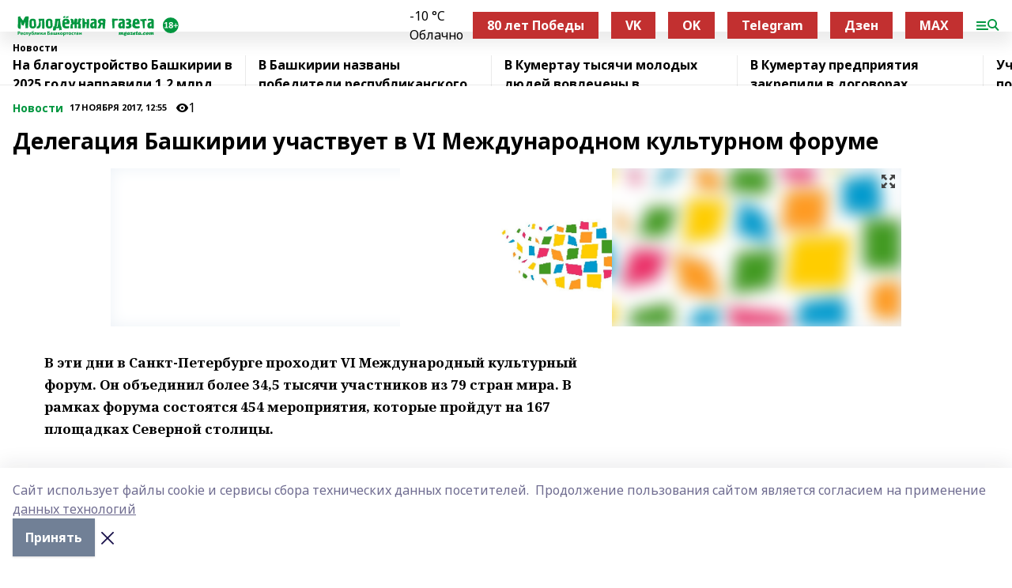

--- FILE ---
content_type: text/html; charset=utf-8
request_url: https://mgazeta.com/news/novosti/2017-11-17/delegatsiya-bashkirii-uchastvuet-v-vi-mezhdunarodnom-kulturnom-forume-1539815
body_size: 31954
content:
<!doctype html>
<html data-n-head-ssr lang="ru" data-n-head="%7B%22lang%22:%7B%22ssr%22:%22ru%22%7D%7D">
  <head >
    <title>Делегация Башкирии участвует в VI Международном культурном форуме</title><meta data-n-head="ssr" data-hid="google" name="google" content="notranslate"><meta data-n-head="ssr" data-hid="charset" charset="utf-8"><meta data-n-head="ssr" name="viewport" content="width=1300"><meta data-n-head="ssr" data-hid="og:url" property="og:url" content="https://mgazeta.com/news/novosti/2017-11-17/delegatsiya-bashkirii-uchastvuet-v-vi-mezhdunarodnom-kulturnom-forume-1539815"><meta data-n-head="ssr" data-hid="og:type" property="og:type" content="article"><meta data-n-head="ssr" name="yandex-verification" content="8315058c0b140ccd"><meta data-n-head="ssr" name="zen-verification" content="oFDtOLKaIcZ8g9asmlQqAQLoUpWY4HzcVwb2g13H4x63cBCDJETfl7COwlfS9YEZ"><meta data-n-head="ssr" name="google-site-verification" content="zi34QeLW2P2r6H-TG_qelmdPUlfnvxAXR-47PR54oXk"><meta data-n-head="ssr" data-hid="og:title" property="og:title" content="Делегация Башкирии участвует в VI Международном культурном форуме"><meta data-n-head="ssr" data-hid="og:description" property="og:description" content="Делегация Башкирии участвует в VI Международном культурном форуме"><meta data-n-head="ssr" data-hid="description" name="description" content="Делегация Башкирии участвует в VI Международном культурном форуме"><meta data-n-head="ssr" data-hid="og:image" property="og:image" content="https://mgazeta.com/attachments/e2b35dfe558701ff47ccb09b8e3e62648d732ca5/store/crop/0/0/1000/744/1000/744/0/b8812a8b4bed9236e46903167d29713996a59ea4019a9562257b6f5da8f2/placeholder.png"><link data-n-head="ssr" rel="icon" href="https://api.bashinform.ru/attachments/acbeae8713569ec8347453717af0a8940d9d8059/store/06a3567a813a2431826ddb628877d2a73d64106443fec8c586bf59184ded/mgazeta.com.ico"><link data-n-head="ssr" rel="canonical" href="https://mgazeta.com/news/novosti/2017-11-17/delegatsiya-bashkirii-uchastvuet-v-vi-mezhdunarodnom-kulturnom-forume-1539815"><link data-n-head="ssr" rel="preconnect" href="https://fonts.googleapis.com"><link data-n-head="ssr" rel="stylesheet" href="/fonts/noto-sans/index.css"><link data-n-head="ssr" rel="stylesheet" href="https://fonts.googleapis.com/css2?family=Noto+Serif:wght@400;700&amp;display=swap"><link data-n-head="ssr" rel="stylesheet" href="https://fonts.googleapis.com/css2?family=Inter:wght@400;600;700;900&amp;display=swap"><link data-n-head="ssr" rel="stylesheet" href="https://fonts.googleapis.com/css2?family=Montserrat:wght@400;700&amp;display=swap"><link data-n-head="ssr" rel="stylesheet" href="https://fonts.googleapis.com/css2?family=Pacifico&amp;display=swap"><style data-n-head="ssr">:root { --active-color: #00963f; }</style><script data-n-head="ssr" src="https://yastatic.net/pcode/adfox/loader.js" crossorigin="anonymous"></script><script data-n-head="ssr" src="https://vk.com/js/api/openapi.js" async></script><script data-n-head="ssr" src="https://widget.sparrow.ru/js/embed.js" async></script><script data-n-head="ssr" src="//web.webpushs.com/js/push/fe99ae1d0fdc0d94dee11657642ae661_1.js" async></script><script data-n-head="ssr" src="https://yandex.ru/ads/system/header-bidding.js" async></script><script data-n-head="ssr" src="https://ads.digitalcaramel.com/js/bashinform.ru.js" type="text/javascript"></script><script data-n-head="ssr">window.yaContextCb = window.yaContextCb || []</script><script data-n-head="ssr" src="https://yandex.ru/ads/system/context.js" async></script><script data-n-head="ssr" type="application/ld+json">{
            "@context": "https://schema.org",
            "@type": "NewsArticle",
            "mainEntityOfPage": {
              "@type": "WebPage",
              "@id": "https://mgazeta.com/news/novosti/2017-11-17/delegatsiya-bashkirii-uchastvuet-v-vi-mezhdunarodnom-kulturnom-forume-1539815"
            },
            "headline" : "Делегация Башкирии участвует в VI Международном культурном форуме",
            "image": [
              "https://mgazeta.com/attachments/e2b35dfe558701ff47ccb09b8e3e62648d732ca5/store/crop/0/0/1000/744/1000/744/0/b8812a8b4bed9236e46903167d29713996a59ea4019a9562257b6f5da8f2/placeholder.png"
            ],
            "datePublished": "2017-11-17T12:55:46.000+05:00",
            "author": [],
            "publisher": {
              "@type": "Organization",
              "name": "Молодёжная газета",
              "logo": {
                "@type": "ImageObject",
                "url": "https://api.bashinform.ru/attachments/ad7de8824dfcd20a50e6e16058eaef371c405ff8/store/ff407b419be9aa23670de8f15455755b5cc59213114acd33d39d80a29224/%D0%9B%D0%BE%D0%B3%D0%BE%D1%82%D0%B8%D0%BF+%D0%9C%D0%BE%D0%BB%D0%BE%D0%B4%D1%91%D0%B6%D0%BD%D0%BE%D0%B9+%D0%B3%D0%B0%D0%B7%D0%B5%D1%82%D1%8B.svg"
              }
            },
            "description": ""
          }</script><link rel="preload" href="/_nuxt/05b0bf6.js" as="script"><link rel="preload" href="/_nuxt/622ad3e.js" as="script"><link rel="preload" href="/_nuxt/95dcbeb.js" as="script"><link rel="preload" href="/_nuxt/b4f0b53.js" as="script"><link rel="preload" href="/_nuxt/a4b02bc.js" as="script"><link rel="preload" href="/_nuxt/1f4701a.js" as="script"><link rel="preload" href="/_nuxt/bb7a823.js" as="script"><link rel="preload" href="/_nuxt/61cd1ad.js" as="script"><link rel="preload" href="/_nuxt/3795d03.js" as="script"><link rel="preload" href="/_nuxt/9842943.js" as="script"><style data-vue-ssr-id="02097838:0 0211d3d2:0 7e56e4e3:0 78c231fa:0 2b202313:0 3ba5510c:0 7deb7420:0 7501b878:0 67a80222:0 01f9c408:0 f11faff8:0 01b9542b:0 74a8f3db:0 fd82e6f0:0 69552a97:0 2bc4b7f8:0 77d4baa4:0 6f94af7f:0 0a7c8cf7:0 67baf181:0 a473ccf0:0 3eb3f9ae:0 0684d134:0 7eba589d:0 44e53ad8:0 d15e8f64:0">.fade-enter,.fade-leave-to{opacity:0}.fade-enter-active,.fade-leave-active{transition:opacity .2s ease}.fade-up-enter-active,.fade-up-leave-active{transition:all .35s}.fade-up-enter,.fade-up-leave-to{opacity:0;transform:translateY(-20px)}.rubric-date{display:flex;align-items:flex-end;margin-bottom:1rem}.cm-rubric{font-weight:700;font-size:14px;margin-right:.5rem;color:var(--active-color)}.cm-date{font-size:11px;text-transform:uppercase;font-weight:700}.cm-story{font-weight:700;font-size:14px;margin-left:.5rem;margin-right:.5rem;color:var(--active-color)}.serif-text{font-family:Noto Serif,serif;line-height:1.65;font-size:17px}.bg-img{background-size:cover;background-position:50%;height:0;position:relative;background-color:#e2e2e2;padding-bottom:56%;>img{position:absolute;left:0;top:0;width:100%;height:100%;-o-object-fit:cover;object-fit:cover;-o-object-position:center;object-position:center}}.btn{--text-opacity:1;color:#fff;color:rgba(255,255,255,var(--text-opacity));text-align:center;padding-top:1.5rem;padding-bottom:1.5rem;font-weight:700;cursor:pointer;margin-top:2rem;border-radius:8px;font-size:20px;background:var(--active-color)}.checkbox{border-radius:.5rem;border-width:1px;margin-right:1.25rem;cursor:pointer;border-color:#e9e9eb;width:32px;height:32px}.checkbox.__active{background:var(--active-color) 50% no-repeat url([data-uri]);border-color:var(--active-color)}.h1{margin-top:1rem;margin-bottom:1.5rem;font-weight:700;line-height:1.07;font-size:32px}.all-matters{text-align:center;cursor:pointer;padding-top:1.5rem;padding-bottom:1.5rem;font-weight:700;margin-bottom:2rem;border-radius:8px;background:#f5f5f5;font-size:20px}.all-matters.__small{padding-top:.75rem;padding-bottom:.75rem;margin-top:1.5rem;font-size:14px;border-radius:4px}[data-desktop]{.rubric-date{margin-bottom:1.25rem}.h1{font-size:46px;margin-top:1.5rem;margin-bottom:1.5rem}section.cols{display:grid;margin-left:58px;grid-gap:16px;grid-template-columns:816px 42px 300px}section.list-cols{display:grid;grid-gap:40px;grid-template-columns:1fr 300px}.matter-grid{display:flex;flex-wrap:wrap;margin-right:-16px}.top-sticky{position:-webkit-sticky;position:sticky;top:48px}.top-sticky.local{top:56px}.top-sticky.ig{top:86px}.top-sticky-matter{position:-webkit-sticky;position:sticky;z-index:1;top:102px}.top-sticky-matter.local{top:110px}.top-sticky-matter.ig{top:140px}}.search-form{display:flex;border-bottom-width:1px;--border-opacity:1;border-color:#fff;border-color:rgba(255,255,255,var(--border-opacity));padding-bottom:.75rem;justify-content:space-between;align-items:center;--text-opacity:1;color:#fff;color:rgba(255,255,255,var(--text-opacity));.reset{cursor:pointer;opacity:.5;display:block}input{background-color:transparent;border-style:none;--text-opacity:1;color:#fff;color:rgba(255,255,255,var(--text-opacity));outline:2px solid transparent;outline-offset:2px;width:66.666667%;font-size:20px}input::-moz-placeholder{color:hsla(0,0%,100%,.18824)}input:-ms-input-placeholder{color:hsla(0,0%,100%,.18824)}input::placeholder{color:hsla(0,0%,100%,.18824)}}[data-desktop] .search-form{width:820px;button{border-radius:.25rem;font-weight:700;padding:.5rem 1.5rem;cursor:pointer;--text-opacity:1;color:#fff;color:rgba(255,255,255,var(--text-opacity));font-size:22px;background:var(--active-color)}input{font-size:28px}.reset{margin-right:2rem;margin-left:auto}}html.locked{overflow:hidden}html{body{letter-spacing:-.03em;font-family:Noto Sans,sans-serif;line-height:1.19;font-size:14px}ol,ul{margin-left:2rem;margin-bottom:1rem;li{margin-bottom:.5rem}}ol{list-style-type:decimal}ul{list-style-type:disc}a{cursor:pointer;color:inherit}iframe,img,object,video{max-width:100%}}.container{padding-left:16px;padding-right:16px}[data-desktop]{min-width:1250px;.container{margin-left:auto;margin-right:auto;padding-left:0;padding-right:0;width:1250px}}
/*! normalize.css v8.0.1 | MIT License | github.com/necolas/normalize.css */html{line-height:1.15;-webkit-text-size-adjust:100%}body{margin:0}main{display:block}h1{font-size:2em;margin:.67em 0}hr{box-sizing:content-box;height:0;overflow:visible}pre{font-family:monospace,monospace;font-size:1em}a{background-color:transparent}abbr[title]{border-bottom:none;text-decoration:underline;-webkit-text-decoration:underline dotted;text-decoration:underline dotted}b,strong{font-weight:bolder}code,kbd,samp{font-family:monospace,monospace;font-size:1em}small{font-size:80%}sub,sup{font-size:75%;line-height:0;position:relative;vertical-align:baseline}sub{bottom:-.25em}sup{top:-.5em}img{border-style:none}button,input,optgroup,select,textarea{font-family:inherit;font-size:100%;line-height:1.15;margin:0}button,input{overflow:visible}button,select{text-transform:none}[type=button],[type=reset],[type=submit],button{-webkit-appearance:button}[type=button]::-moz-focus-inner,[type=reset]::-moz-focus-inner,[type=submit]::-moz-focus-inner,button::-moz-focus-inner{border-style:none;padding:0}[type=button]:-moz-focusring,[type=reset]:-moz-focusring,[type=submit]:-moz-focusring,button:-moz-focusring{outline:1px dotted ButtonText}fieldset{padding:.35em .75em .625em}legend{box-sizing:border-box;color:inherit;display:table;max-width:100%;padding:0;white-space:normal}progress{vertical-align:baseline}textarea{overflow:auto}[type=checkbox],[type=radio]{box-sizing:border-box;padding:0}[type=number]::-webkit-inner-spin-button,[type=number]::-webkit-outer-spin-button{height:auto}[type=search]{-webkit-appearance:textfield;outline-offset:-2px}[type=search]::-webkit-search-decoration{-webkit-appearance:none}::-webkit-file-upload-button{-webkit-appearance:button;font:inherit}details{display:block}summary{display:list-item}[hidden],template{display:none}blockquote,dd,dl,figure,h1,h2,h3,h4,h5,h6,hr,p,pre{margin:0}button{background-color:transparent;background-image:none}button:focus{outline:1px dotted;outline:5px auto -webkit-focus-ring-color}fieldset,ol,ul{margin:0;padding:0}ol,ul{list-style:none}html{font-family:Noto Sans,sans-serif;line-height:1.5}*,:after,:before{box-sizing:border-box;border:0 solid #e2e8f0}hr{border-top-width:1px}img{border-style:solid}textarea{resize:vertical}input::-moz-placeholder,textarea::-moz-placeholder{color:#a0aec0}input:-ms-input-placeholder,textarea:-ms-input-placeholder{color:#a0aec0}input::placeholder,textarea::placeholder{color:#a0aec0}[role=button],button{cursor:pointer}table{border-collapse:collapse}h1,h2,h3,h4,h5,h6{font-size:inherit;font-weight:inherit}a{color:inherit;text-decoration:inherit}button,input,optgroup,select,textarea{padding:0;line-height:inherit;color:inherit}code,kbd,pre,samp{font-family:Menlo,Monaco,Consolas,"Liberation Mono","Courier New",monospace}audio,canvas,embed,iframe,img,object,svg,video{display:block;vertical-align:middle}img,video{max-width:100%;height:auto}.appearance-none{-webkit-appearance:none;-moz-appearance:none;appearance:none}.bg-transparent{background-color:transparent}.bg-black{--bg-opacity:1;background-color:#000;background-color:rgba(0,0,0,var(--bg-opacity))}.bg-white{--bg-opacity:1;background-color:#fff;background-color:rgba(255,255,255,var(--bg-opacity))}.bg-gray-200{--bg-opacity:1;background-color:#edf2f7;background-color:rgba(237,242,247,var(--bg-opacity))}.bg-center{background-position:50%}.bg-top{background-position:top}.bg-no-repeat{background-repeat:no-repeat}.bg-cover{background-size:cover}.bg-contain{background-size:contain}.border-collapse{border-collapse:collapse}.border-black{--border-opacity:1;border-color:#000;border-color:rgba(0,0,0,var(--border-opacity))}.border-blue-400{--border-opacity:1;border-color:#63b3ed;border-color:rgba(99,179,237,var(--border-opacity))}.rounded{border-radius:.25rem}.rounded-lg{border-radius:.5rem}.rounded-full{border-radius:9999px}.border-none{border-style:none}.border-2{border-width:2px}.border-4{border-width:4px}.border{border-width:1px}.border-t-0{border-top-width:0}.border-t{border-top-width:1px}.border-b{border-bottom-width:1px}.cursor-pointer{cursor:pointer}.block{display:block}.inline-block{display:inline-block}.flex{display:flex}.table{display:table}.grid{display:grid}.hidden{display:none}.flex-col{flex-direction:column}.flex-wrap{flex-wrap:wrap}.flex-no-wrap{flex-wrap:nowrap}.items-center{align-items:center}.justify-center{justify-content:center}.justify-between{justify-content:space-between}.flex-grow-0{flex-grow:0}.flex-shrink-0{flex-shrink:0}.order-first{order:-9999}.order-last{order:9999}.font-sans{font-family:Noto Sans,sans-serif}.font-serif{font-family:Noto Serif,serif}.font-medium{font-weight:500}.font-semibold{font-weight:600}.font-bold{font-weight:700}.h-6{height:1.5rem}.h-12{height:3rem}.h-auto{height:auto}.h-full{height:100%}.text-xs{font-size:11px}.text-sm{font-size:12px}.text-base{font-size:14px}.text-lg{font-size:16px}.text-xl{font-size:18px}.text-2xl{font-size:21px}.text-3xl{font-size:30px}.text-4xl{font-size:46px}.leading-6{line-height:1.5rem}.leading-none{line-height:1}.leading-tight{line-height:1.07}.leading-snug{line-height:1.125}.m-0{margin:0}.my-0{margin-top:0;margin-bottom:0}.mx-0{margin-left:0;margin-right:0}.mx-1{margin-left:.25rem;margin-right:.25rem}.mx-2{margin-left:.5rem;margin-right:.5rem}.my-4{margin-top:1rem;margin-bottom:1rem}.mx-4{margin-left:1rem;margin-right:1rem}.my-5{margin-top:1.25rem;margin-bottom:1.25rem}.mx-5{margin-left:1.25rem;margin-right:1.25rem}.my-6{margin-top:1.5rem;margin-bottom:1.5rem}.my-8{margin-top:2rem;margin-bottom:2rem}.mx-auto{margin-left:auto;margin-right:auto}.-mx-3{margin-left:-.75rem;margin-right:-.75rem}.-my-4{margin-top:-1rem;margin-bottom:-1rem}.mt-0{margin-top:0}.mr-0{margin-right:0}.mb-0{margin-bottom:0}.ml-0{margin-left:0}.mt-1{margin-top:.25rem}.mr-1{margin-right:.25rem}.mb-1{margin-bottom:.25rem}.ml-1{margin-left:.25rem}.mt-2{margin-top:.5rem}.mr-2{margin-right:.5rem}.mb-2{margin-bottom:.5rem}.ml-2{margin-left:.5rem}.mt-3{margin-top:.75rem}.mr-3{margin-right:.75rem}.mb-3{margin-bottom:.75rem}.mt-4{margin-top:1rem}.mr-4{margin-right:1rem}.mb-4{margin-bottom:1rem}.ml-4{margin-left:1rem}.mt-5{margin-top:1.25rem}.mr-5{margin-right:1.25rem}.mb-5{margin-bottom:1.25rem}.mt-6{margin-top:1.5rem}.mr-6{margin-right:1.5rem}.mb-6{margin-bottom:1.5rem}.mt-8{margin-top:2rem}.mr-8{margin-right:2rem}.mb-8{margin-bottom:2rem}.ml-8{margin-left:2rem}.mt-10{margin-top:2.5rem}.ml-10{margin-left:2.5rem}.mt-12{margin-top:3rem}.mb-12{margin-bottom:3rem}.mt-16{margin-top:4rem}.mb-16{margin-bottom:4rem}.mr-20{margin-right:5rem}.mr-auto{margin-right:auto}.ml-auto{margin-left:auto}.-mt-2{margin-top:-.5rem}.max-w-none{max-width:none}.max-w-full{max-width:100%}.object-contain{-o-object-fit:contain;object-fit:contain}.object-cover{-o-object-fit:cover;object-fit:cover}.object-center{-o-object-position:center;object-position:center}.opacity-0{opacity:0}.opacity-50{opacity:.5}.outline-none{outline:2px solid transparent;outline-offset:2px}.overflow-auto{overflow:auto}.overflow-hidden{overflow:hidden}.overflow-visible{overflow:visible}.p-0{padding:0}.p-2{padding:.5rem}.p-3{padding:.75rem}.p-4{padding:1rem}.p-8{padding:2rem}.px-0{padding-left:0;padding-right:0}.py-1{padding-top:.25rem;padding-bottom:.25rem}.px-1{padding-left:.25rem;padding-right:.25rem}.py-2{padding-top:.5rem;padding-bottom:.5rem}.px-2{padding-left:.5rem;padding-right:.5rem}.py-3{padding-top:.75rem;padding-bottom:.75rem}.px-3{padding-left:.75rem;padding-right:.75rem}.py-4{padding-top:1rem;padding-bottom:1rem}.px-4{padding-left:1rem;padding-right:1rem}.px-5{padding-left:1.25rem;padding-right:1.25rem}.px-6{padding-left:1.5rem;padding-right:1.5rem}.py-8{padding-top:2rem;padding-bottom:2rem}.py-10{padding-top:2.5rem;padding-bottom:2.5rem}.pt-0{padding-top:0}.pr-0{padding-right:0}.pb-0{padding-bottom:0}.pt-1{padding-top:.25rem}.pt-2{padding-top:.5rem}.pb-2{padding-bottom:.5rem}.pl-2{padding-left:.5rem}.pt-3{padding-top:.75rem}.pb-3{padding-bottom:.75rem}.pt-4{padding-top:1rem}.pr-4{padding-right:1rem}.pb-4{padding-bottom:1rem}.pl-4{padding-left:1rem}.pt-5{padding-top:1.25rem}.pr-5{padding-right:1.25rem}.pb-5{padding-bottom:1.25rem}.pl-5{padding-left:1.25rem}.pt-6{padding-top:1.5rem}.pb-6{padding-bottom:1.5rem}.pl-6{padding-left:1.5rem}.pt-8{padding-top:2rem}.pb-8{padding-bottom:2rem}.pr-10{padding-right:2.5rem}.pb-12{padding-bottom:3rem}.pl-12{padding-left:3rem}.pb-16{padding-bottom:4rem}.pointer-events-none{pointer-events:none}.fixed{position:fixed}.absolute{position:absolute}.relative{position:relative}.sticky{position:-webkit-sticky;position:sticky}.top-0{top:0}.right-0{right:0}.bottom-0{bottom:0}.left-0{left:0}.left-auto{left:auto}.shadow{box-shadow:0 1px 3px 0 rgba(0,0,0,.1),0 1px 2px 0 rgba(0,0,0,.06)}.shadow-none{box-shadow:none}.text-center{text-align:center}.text-right{text-align:right}.text-transparent{color:transparent}.text-black{--text-opacity:1;color:#000;color:rgba(0,0,0,var(--text-opacity))}.text-white{--text-opacity:1;color:#fff;color:rgba(255,255,255,var(--text-opacity))}.text-gray-600{--text-opacity:1;color:#718096;color:rgba(113,128,150,var(--text-opacity))}.text-gray-700{--text-opacity:1;color:#4a5568;color:rgba(74,85,104,var(--text-opacity))}.uppercase{text-transform:uppercase}.underline{text-decoration:underline}.tracking-tight{letter-spacing:-.05em}.select-none{-webkit-user-select:none;-moz-user-select:none;-ms-user-select:none;user-select:none}.select-all{-webkit-user-select:all;-moz-user-select:all;-ms-user-select:all;user-select:all}.visible{visibility:visible}.invisible{visibility:hidden}.whitespace-no-wrap{white-space:nowrap}.w-auto{width:auto}.w-1\/3{width:33.333333%}.w-full{width:100%}.z-20{z-index:20}.z-50{z-index:50}.gap-1{grid-gap:.25rem;gap:.25rem}.gap-2{grid-gap:.5rem;gap:.5rem}.gap-3{grid-gap:.75rem;gap:.75rem}.gap-4{grid-gap:1rem;gap:1rem}.gap-5{grid-gap:1.25rem;gap:1.25rem}.gap-6{grid-gap:1.5rem;gap:1.5rem}.gap-8{grid-gap:2rem;gap:2rem}.gap-10{grid-gap:2.5rem;gap:2.5rem}.grid-cols-1{grid-template-columns:repeat(1,minmax(0,1fr))}.grid-cols-2{grid-template-columns:repeat(2,minmax(0,1fr))}.grid-cols-3{grid-template-columns:repeat(3,minmax(0,1fr))}.grid-cols-4{grid-template-columns:repeat(4,minmax(0,1fr))}.grid-cols-5{grid-template-columns:repeat(5,minmax(0,1fr))}.transform{--transform-translate-x:0;--transform-translate-y:0;--transform-rotate:0;--transform-skew-x:0;--transform-skew-y:0;--transform-scale-x:1;--transform-scale-y:1;transform:translateX(var(--transform-translate-x)) translateY(var(--transform-translate-y)) rotate(var(--transform-rotate)) skewX(var(--transform-skew-x)) skewY(var(--transform-skew-y)) scaleX(var(--transform-scale-x)) scaleY(var(--transform-scale-y))}.transition-all{transition-property:all}.transition{transition-property:background-color,border-color,color,fill,stroke,opacity,box-shadow,transform}@-webkit-keyframes spin{to{transform:rotate(1turn)}}@keyframes spin{to{transform:rotate(1turn)}}@-webkit-keyframes ping{75%,to{transform:scale(2);opacity:0}}@keyframes ping{75%,to{transform:scale(2);opacity:0}}@-webkit-keyframes pulse{50%{opacity:.5}}@keyframes pulse{50%{opacity:.5}}@-webkit-keyframes bounce{0%,to{transform:translateY(-25%);-webkit-animation-timing-function:cubic-bezier(.8,0,1,1);animation-timing-function:cubic-bezier(.8,0,1,1)}50%{transform:none;-webkit-animation-timing-function:cubic-bezier(0,0,.2,1);animation-timing-function:cubic-bezier(0,0,.2,1)}}@keyframes bounce{0%,to{transform:translateY(-25%);-webkit-animation-timing-function:cubic-bezier(.8,0,1,1);animation-timing-function:cubic-bezier(.8,0,1,1)}50%{transform:none;-webkit-animation-timing-function:cubic-bezier(0,0,.2,1);animation-timing-function:cubic-bezier(0,0,.2,1)}}
.nuxt-progress{position:fixed;top:0;left:0;right:0;height:2px;width:0;opacity:1;transition:width .1s,opacity .4s;background-color:var(--active-color);z-index:999999}.nuxt-progress.nuxt-progress-notransition{transition:none}.nuxt-progress-failed{background-color:red}
.page_1iNBq{position:relative;min-height:65vh}[data-desktop]{.topBanner_Im5IM{margin-left:auto;margin-right:auto;width:1256px}}
.bnr_2VvRX{margin-left:auto;margin-right:auto;width:300px}.bnr_2VvRX:not(:empty){margin-bottom:1rem}.bnrContainer_1ho9N.mb-0 .bnr_2VvRX{margin-bottom:0}[data-desktop]{.bnr_2VvRX{width:auto;margin-left:0;margin-right:0}}
.topline-container[data-v-7682f57c]{position:-webkit-sticky;position:sticky;top:0;z-index:10}.bottom-menu[data-v-7682f57c]{--bg-opacity:1;background-color:#fff;background-color:rgba(255,255,255,var(--bg-opacity));height:45px;box-shadow:0 15px 20px rgba(0,0,0,.08)}.bottom-menu.__dark[data-v-7682f57c]{--bg-opacity:1;background-color:#000;background-color:rgba(0,0,0,var(--bg-opacity));.bottom-menu-link{--text-opacity:1;color:#fff;color:rgba(255,255,255,var(--text-opacity))}.bottom-menu-link:hover{color:var(--active-color)}}.bottom-menu-links[data-v-7682f57c]{display:flex;overflow:auto;grid-gap:1rem;gap:1rem;padding-top:1rem;padding-bottom:1rem;scrollbar-width:none}.bottom-menu-links[data-v-7682f57c]::-webkit-scrollbar{display:none}.bottom-menu-link[data-v-7682f57c]{white-space:nowrap;font-weight:700}.bottom-menu-link[data-v-7682f57c]:hover{color:var(--active-color)}
.topline_KUXuM{--bg-opacity:1;background-color:#fff;background-color:rgba(255,255,255,var(--bg-opacity));padding-top:.5rem;padding-bottom:.5rem;position:relative;box-shadow:0 15px 20px rgba(0,0,0,.08);height:40px;z-index:1}.topline_KUXuM.__dark_3HDH5{--bg-opacity:1;background-color:#000;background-color:rgba(0,0,0,var(--bg-opacity))}[data-desktop]{.topline_KUXuM{height:50px}}
.container_3LUUG{display:flex;align-items:center;justify-content:space-between}.container_3LUUG.__dark_AMgBk{.logo_1geVj{--text-opacity:1;color:#fff;color:rgba(255,255,255,var(--text-opacity))}.menu-trigger_2_P72{--bg-opacity:1;background-color:#fff;background-color:rgba(255,255,255,var(--bg-opacity))}.lang_107ai,.topline-item_1BCyx{--text-opacity:1;color:#fff;color:rgba(255,255,255,var(--text-opacity))}.lang_107ai{background-image:url([data-uri])}}.lang_107ai{margin-left:auto;margin-right:1.25rem;padding-right:1rem;padding-left:.5rem;cursor:pointer;display:flex;align-items:center;font-weight:700;-webkit-appearance:none;-moz-appearance:none;appearance:none;outline:2px solid transparent;outline-offset:2px;text-transform:uppercase;background:no-repeat url([data-uri]) calc(100% - 3px) 50%}.logo-img_9ttWw{max-height:30px}.logo-text_Gwlnp{white-space:nowrap;font-family:Pacifico,serif;font-size:24px;line-height:.9;color:var(--active-color)}.menu-trigger_2_P72{cursor:pointer;width:30px;height:24px;background:var(--active-color);-webkit-mask:no-repeat url(/_nuxt/img/menu.cffb7c4.svg) center;mask:no-repeat url(/_nuxt/img/menu.cffb7c4.svg) center}.menu-trigger_2_P72.__cross_3NUSb{-webkit-mask-image:url([data-uri]);mask-image:url([data-uri])}.topline-item_1BCyx{font-weight:700;line-height:1;margin-right:16px}.topline-item_1BCyx,.topline-item_1BCyx.blue_1SDgs,.topline-item_1BCyx.red_1EmKm{--text-opacity:1;color:#fff;color:rgba(255,255,255,var(--text-opacity))}.topline-item_1BCyx.blue_1SDgs,.topline-item_1BCyx.red_1EmKm{padding:9px 18px;background:#8bb1d4}.topline-item_1BCyx.red_1EmKm{background:#c23030}.topline-item_1BCyx.default_3xuLv{font-size:12px;color:var(--active-color);max-width:100px}[data-desktop]{.logo-img_9ttWw{max-height:40px}.logo-text_Gwlnp{position:relative;top:-3px;font-size:36px}.slogan-desktop_2LraR{font-size:11px;margin-left:2.5rem;font-weight:700;text-transform:uppercase;color:#5e6a70}.lang_107ai{margin-left:0}}
.weather[data-v-f75b9a02]{display:flex;align-items:center;.icon{border-radius:9999px;margin-right:.5rem;background:var(--active-color) no-repeat 50%/11px;width:18px;height:18px}.clear{background-image:url(/_nuxt/img/clear.504a39c.svg)}.clouds{background-image:url(/_nuxt/img/clouds.35bb1b1.svg)}.few_clouds{background-image:url(/_nuxt/img/few_clouds.849e8ce.svg)}.rain{background-image:url(/_nuxt/img/rain.fa221cc.svg)}.snow{background-image:url(/_nuxt/img/snow.3971728.svg)}.thunderstorm_w_rain{background-image:url(/_nuxt/img/thunderstorm_w_rain.f4f5bf2.svg)}.thunderstorm{background-image:url(/_nuxt/img/thunderstorm.bbf00c1.svg)}.text{font-size:12px;font-weight:700;line-height:1;color:rgba(0,0,0,.9)}}.__dark.weather .text[data-v-f75b9a02]{--text-opacity:1;color:#fff;color:rgba(255,255,255,var(--text-opacity))}
.block_35WEi{position:-webkit-sticky;position:sticky;left:0;width:100%;padding-top:.75rem;padding-bottom:.75rem;--bg-opacity:1;background-color:#fff;background-color:rgba(255,255,255,var(--bg-opacity));--text-opacity:1;color:#000;color:rgba(0,0,0,var(--text-opacity));height:68px;z-index:8;border-bottom:1px solid rgba(0,0,0,.08235)}.block_35WEi.invisible_3bwn4{visibility:hidden}.block_35WEi.local_2u9p8,.block_35WEi.local_ext_2mSQw{top:40px}.block_35WEi.local_2u9p8.has_bottom_items_u0rcZ,.block_35WEi.local_ext_2mSQw.has_bottom_items_u0rcZ{top:85px}.block_35WEi.ig_3ld7e{top:50px}.block_35WEi.ig_3ld7e.has_bottom_items_u0rcZ{top:95px}.block_35WEi.bi_3BhQ1,.block_35WEi.bi_ext_1Yp6j{top:49px}.block_35WEi.bi_3BhQ1.has_bottom_items_u0rcZ,.block_35WEi.bi_ext_1Yp6j.has_bottom_items_u0rcZ{top:94px}.block_35WEi.red_wPGsU{background:#fdf3f3;.blockTitle_1BF2P{color:#d65a47}}.block_35WEi.blue_2AJX7{background:#e6ecf2;.blockTitle_1BF2P{color:#8bb1d4}}.block_35WEi{.loading_1RKbb{height:1.5rem;margin:0 auto}}.blockTitle_1BF2P{font-weight:700;font-size:12px;margin-bottom:.25rem;display:inline-block;overflow:hidden;max-height:1.2em;display:-webkit-box;-webkit-line-clamp:1;-webkit-box-orient:vertical;text-overflow:ellipsis}.items_2XU71{display:flex;overflow:auto;margin-left:-16px;margin-right:-16px;padding-left:16px;padding-right:16px}.items_2XU71::-webkit-scrollbar{display:none}.item_KFfAv{flex-shrink:0;flex-grow:0;padding-right:1rem;margin-right:1rem;font-weight:700;overflow:hidden;width:295px;max-height:2.4em;border-right:1px solid rgba(0,0,0,.08235);display:-webkit-box;-webkit-line-clamp:2;-webkit-box-orient:vertical;text-overflow:ellipsis}.item_KFfAv:hover{opacity:.75}[data-desktop]{.block_35WEi{height:54px}.block_35WEi.local_2u9p8,.block_35WEi.local_ext_2mSQw{top:50px}.block_35WEi.local_2u9p8.has_bottom_items_u0rcZ,.block_35WEi.local_ext_2mSQw.has_bottom_items_u0rcZ{top:95px}.block_35WEi.ig_3ld7e{top:80px}.block_35WEi.ig_3ld7e.has_bottom_items_u0rcZ{top:125px}.block_35WEi.bi_3BhQ1,.block_35WEi.bi_ext_1Yp6j{top:42px}.block_35WEi.bi_3BhQ1.has_bottom_items_u0rcZ,.block_35WEi.bi_ext_1Yp6j.has_bottom_items_u0rcZ{top:87px}.block_35WEi.image_3yONs{.prev_1cQoq{background-image:url([data-uri])}.next_827zB{background-image:url([data-uri])}}.wrapper_TrcU4{display:grid;grid-template-columns:240px calc(100% - 320px)}.next_827zB,.prev_1cQoq{position:absolute;cursor:pointer;width:24px;height:24px;top:4px;left:210px;background:url([data-uri])}.next_827zB{left:auto;right:15px;background:url([data-uri])}.blockTitle_1BF2P{font-size:18px;padding-right:2.5rem;margin-right:0;max-height:2.4em;-webkit-line-clamp:2}.items_2XU71{margin-left:0;padding-left:0;-ms-scroll-snap-type:x mandatory;scroll-snap-type:x mandatory;scroll-behavior:smooth;scrollbar-width:none}.item_KFfAv,.items_2XU71{margin-right:0;padding-right:0}.item_KFfAv{padding-left:1.25rem;scroll-snap-align:start;width:310px;border-left:1px solid rgba(0,0,0,.08235);border-right:none}}
@-webkit-keyframes rotate-data-v-8cdd8c10{0%{transform:rotate(0)}to{transform:rotate(1turn)}}@keyframes rotate-data-v-8cdd8c10{0%{transform:rotate(0)}to{transform:rotate(1turn)}}.component[data-v-8cdd8c10]{height:3rem;margin-top:1.5rem;margin-bottom:1.5rem;display:flex;justify-content:center;align-items:center;span{height:100%;width:4rem;background:no-repeat url(/_nuxt/img/loading.dd38236.svg) 50%/contain;-webkit-animation:rotate-data-v-8cdd8c10 .8s infinite;animation:rotate-data-v-8cdd8c10 .8s infinite}}
.promo_ZrQsB{text-align:center;display:block;--text-opacity:1;color:#fff;color:rgba(255,255,255,var(--text-opacity));font-weight:500;font-size:16px;line-height:1;position:relative;z-index:1;background:#d65a47;padding:6px 20px}[data-desktop]{.promo_ZrQsB{margin-left:auto;margin-right:auto;font-size:18px;padding:12px 40px}}
.feedTriggerMobile_1uP3h{text-align:center;width:100%;left:0;bottom:0;padding:1rem;color:#000;color:rgba(0,0,0,var(--text-opacity));background:#e7e7e7;filter:drop-shadow(0 -10px 30px rgba(0,0,0,.4))}.feedTriggerMobile_1uP3h,[data-desktop] .feedTriggerDesktop_eR1zC{position:fixed;font-weight:700;--text-opacity:1;z-index:8}[data-desktop] .feedTriggerDesktop_eR1zC{color:#fff;color:rgba(255,255,255,var(--text-opacity));cursor:pointer;padding:1rem 1rem 1rem 1.5rem;display:flex;align-items:center;justify-content:space-between;width:auto;font-size:28px;right:20px;bottom:20px;line-height:.85;background:var(--active-color);.new_36fkO{--bg-opacity:1;background-color:#fff;background-color:rgba(255,255,255,var(--bg-opacity));font-size:18px;padding:.25rem .5rem;margin-left:1rem;color:var(--active-color)}}
.noindex_1PbKm{display:block}.rubricDate_XPC5P{display:flex;margin-bottom:1rem;align-items:center;flex-wrap:wrap;grid-row-gap:.5rem;row-gap:.5rem}[data-desktop]{.rubricDate_XPC5P{margin-left:58px}.noindex_1PbKm,.pollContainer_25rgc{margin-left:40px}.noindex_1PbKm{width:700px}}
.h1_fQcc_{margin-top:0;margin-bottom:1rem;font-size:28px}.bigLead_37UJd{margin-bottom:1.25rem;font-size:20px}[data-desktop]{.h1_fQcc_{margin-bottom:1.25rem;margin-top:0;font-size:40px}.bigLead_37UJd{font-size:21px;margin-bottom:2rem}.smallLead_3mYo6{font-size:21px;font-weight:500}.leadImg_n0Xok{display:grid;grid-gap:2rem;gap:2rem;margin-bottom:2rem;grid-template-columns:repeat(2,minmax(0,1fr));margin-left:40px;width:700px}}
.partner[data-v-73e20f19]{margin-top:1rem;margin-bottom:1rem;color:rgba(0,0,0,.31373)}
.blurImgContainer_3_532{position:relative;overflow:hidden;--bg-opacity:1;background-color:#edf2f7;background-color:rgba(237,242,247,var(--bg-opacity));background-position:50%;background-repeat:no-repeat;display:flex;align-items:center;justify-content:center;aspect-ratio:16/9;background-image:url(/img/loading.svg)}.blurImgBlur_2fI8T{background-position:50%;background-size:cover;filter:blur(10px)}.blurImgBlur_2fI8T,.blurImgImg_ZaMSE{position:absolute;left:0;top:0;width:100%;height:100%}.blurImgImg_ZaMSE{-o-object-fit:contain;object-fit:contain;-o-object-position:center;object-position:center}.play_hPlPQ{background-size:contain;background-position:50%;background-repeat:no-repeat;position:relative;z-index:1;width:18%;min-width:30px;max-width:80px;aspect-ratio:1/1;background-image:url([data-uri])}[data-desktop]{.play_hPlPQ{min-width:35px}}
.fs-icon[data-v-2dcb0dcc]{position:absolute;cursor:pointer;right:0;top:0;transition-property:background-color,border-color,color,fill,stroke,opacity,box-shadow,transform;transition-duration:.3s;width:25px;height:25px;background:url(/_nuxt/img/fs.32f317e.svg) 0 100% no-repeat}
.photoText_slx0c{padding-top:.25rem;font-family:Noto Serif,serif;font-size:13px;a{color:var(--active-color)}}.author_1ZcJr{color:rgba(0,0,0,.50196);span{margin-right:.25rem}}[data-desktop]{.photoText_slx0c{padding-top:.75rem;font-size:12px;line-height:1}.author_1ZcJr{font-size:11px}}.photoText_slx0c.textWhite_m9vxt{--text-opacity:1;color:#fff;color:rgba(255,255,255,var(--text-opacity));.author_1ZcJr{--text-opacity:1;color:#fff;color:rgba(255,255,255,var(--text-opacity))}}
.block_1h4f8{margin-bottom:1.5rem}[data-desktop] .block_1h4f8{margin-bottom:2rem}
.paragraph[data-v-7a4bd814]{a{color:var(--active-color)}p{margin-bottom:1.5rem}ol,ul{margin-left:2rem;margin-bottom:1rem;li{margin-bottom:.5rem}}ol{list-style-type:decimal}ul{list-style-type:disc}.question{font-weight:700;font-size:21px;line-height:1.43}.answer:before,.question:before{content:"— "}h2,h3,h4{font-weight:700;margin-bottom:1.5rem;line-height:1.07;font-family:Noto Sans,sans-serif}h2{font-size:30px}h3{font-size:21px}h4{font-size:18px}blockquote{padding-top:1rem;padding-bottom:1rem;margin-bottom:1rem;font-weight:700;font-family:Noto Sans,sans-serif;border-top:6px solid var(--active-color);border-bottom:6px solid var(--active-color);font-size:19px;line-height:1.15}.table-wrapper{overflow:auto}table{border-collapse:collapse;margin-top:1rem;margin-bottom:1rem;min-width:100%;td{padding:.75rem .5rem;border-width:1px}p{margin:0}}}
.readus_3o8ag{margin-bottom:1.5rem;font-weight:700;font-size:16px}.subscribeButton_2yILe{font-weight:700;--text-opacity:1;color:#fff;color:rgba(255,255,255,var(--text-opacity));text-align:center;letter-spacing:-.05em;background:var(--active-color);padding:0 8px 3px;border-radius:11px;font-size:15px;width:140px}.rTitle_ae5sX{margin-bottom:1rem;font-family:Noto Sans,sans-serif;font-weight:700;color:#202022;font-size:20px;font-style:normal;line-height:normal}.items_1vOtx{display:flex;flex-wrap:wrap;grid-gap:.75rem;gap:.75rem;max-width:360px}.items_1vOtx.regional_OHiaP{.socialIcon_1xwkP{width:calc(33% - 10px)}.socialIcon_1xwkP:first-child,.socialIcon_1xwkP:nth-child(2){width:calc(50% - 10px)}}.socialIcon_1xwkP{margin-bottom:.5rem;background-size:contain;background-repeat:no-repeat;flex-shrink:0;width:calc(50% - 10px);background-position:0;height:30px}.vkIcon_1J2rG{background-image:url(/_nuxt/img/vk.07bf3d5.svg)}.vkShortIcon_1XRTC{background-image:url(/_nuxt/img/vk-short.1e19426.svg)}.tgIcon_3Y6iI{background-image:url(/_nuxt/img/tg.bfb93b5.svg)}.zenIcon_1Vpt0{background-image:url(/_nuxt/img/zen.1c41c49.svg)}.okIcon_3Q4dv{background-image:url(/_nuxt/img/ok.de8d66c.svg)}.okShortIcon_12fSg{background-image:url(/_nuxt/img/ok-short.e0e3723.svg)}.maxIcon_3MreL{background-image:url(/_nuxt/img/max.da7c1ef.png)}[data-desktop]{.readus_3o8ag{margin-left:2.5rem}.items_1vOtx{flex-wrap:nowrap;max-width:none;align-items:center}.subscribeButton_2yILe{text-align:center;font-weight:700;width:auto;padding:4px 7px 7px;font-size:25px}.socialIcon_1xwkP{height:45px}.vkIcon_1J2rG{width:197px!important}.vkShortIcon_1XRTC{width:90px!important}.tgIcon_3Y6iI{width:160px!important}.zenIcon_1Vpt0{width:110px!important}.okIcon_3Q4dv{width:256px!important}.okShortIcon_12fSg{width:90px!important}.maxIcon_3MreL{width:110px!important}}
.socials_3qx1G{margin-bottom:1.5rem}.socials_3qx1G.__black a{--border-opacity:1;border-color:#000;border-color:rgba(0,0,0,var(--border-opacity))}.socials_3qx1G.__border-white_1pZ66 .items_JTU4t a{--border-opacity:1;border-color:#fff;border-color:rgba(255,255,255,var(--border-opacity))}.socials_3qx1G{a{display:block;background-position:50%;background-repeat:no-repeat;cursor:pointer;width:20%;border:.5px solid #e2e2e2;border-right-width:0;height:42px}a:last-child{border-right-width:1px}}.items_JTU4t{display:flex}.vk_3jS8H{background-image:url(/_nuxt/img/vk.a3fc87d.svg)}.ok_3Znis{background-image:url(/_nuxt/img/ok.480e53f.svg)}.wa_32a2a{background-image:url(/_nuxt/img/wa.f2f254d.svg)}.tg_1vndD{background-image:url([data-uri])}.print_3gkIT{background-image:url(/_nuxt/img/print.f5ef7f3.svg)}.max_sqBYC{background-image:url([data-uri])}[data-desktop]{.socials_3qx1G{margin-bottom:0;width:42px}.socials_3qx1G.__sticky{position:-webkit-sticky;position:sticky;top:102px}.socials_3qx1G.__sticky.local_3XMUZ{top:110px}.socials_3qx1G.__sticky.ig_zkzMn{top:140px}.socials_3qx1G{a{width:auto;border-width:1px;border-bottom-width:0}a:last-child{border-bottom-width:1px}}.items_JTU4t{display:block}}.socials_3qx1G.__dark_1QzU6{a{border-color:#373737}.vk_3jS8H{background-image:url(/_nuxt/img/vk-white.dc41d20.svg)}.ok_3Znis{background-image:url(/_nuxt/img/ok-white.c2036d3.svg)}.wa_32a2a{background-image:url(/_nuxt/img/wa-white.e567518.svg)}.tg_1vndD{background-image:url([data-uri])}.print_3gkIT{background-image:url(/_nuxt/img/print-white.f6fd3d9.svg)}.max_sqBYC{background-image:url([data-uri])}}
.blockTitle_2XRiy{margin-bottom:.75rem;font-weight:700;font-size:28px}.itemsContainer_3JjHp{overflow:auto;margin-right:-1rem}.items_Kf7PA{width:770px;display:flex;overflow:auto}.teaserItem_ZVyTH{padding:.75rem;background:#f2f2f4;width:240px;margin-right:16px;.img_3lUmb{margin-bottom:.5rem}.title_3KNuK{line-height:1.07;font-size:18px;font-weight:700}}.teaserItem_ZVyTH:hover .title_3KNuK{color:var(--active-color)}[data-desktop]{.blockTitle_2XRiy{font-size:30px}.itemsContainer_3JjHp{margin-right:0;overflow:visible}.items_Kf7PA{display:grid;grid-template-columns:repeat(3,minmax(0,1fr));grid-gap:1.5rem;gap:1.5rem;width:auto;overflow:visible}.teaserItem_ZVyTH{width:auto;margin-right:0;background-color:transparent;padding:0;.img_3lUmb{background:#8894a2 url(/_nuxt/img/pattern-mix.5c9ce73.svg) 100% 100% no-repeat;padding-right:40px}.title_3KNuK{font-size:21px}}}
.footer_2pohu{padding:2rem .75rem;margin-top:2rem;position:relative;background:#282828;color:#eceff1}[data-desktop]{.footer_2pohu{padding:2.5rem 0}}
.footerContainer_YJ8Ze{display:grid;grid-template-columns:repeat(1,minmax(0,1fr));grid-gap:20px;font-family:Inter,sans-serif;font-size:13px;line-height:1.38;a{--text-opacity:1;color:#fff;color:rgba(255,255,255,var(--text-opacity));opacity:.75}a:hover{opacity:.5}}.contacts_3N-fT{display:grid;grid-template-columns:repeat(1,minmax(0,1fr));grid-gap:.75rem;gap:.75rem}[data-desktop]{.footerContainer_YJ8Ze{grid-gap:2.5rem;gap:2.5rem;grid-template-columns:1fr 1fr 1fr 220px;padding-bottom:20px!important}.footerContainer_YJ8Ze.__2_3FM1O{grid-template-columns:1fr 220px}.footerContainer_YJ8Ze.__3_2yCD-{grid-template-columns:1fr 1fr 220px}.footerContainer_YJ8Ze.__4_33040{grid-template-columns:1fr 1fr 1fr 220px}}</style>
  </head>
  <body class="desktop " data-desktop="1" data-n-head="%7B%22class%22:%7B%22ssr%22:%22desktop%20%22%7D,%22data-desktop%22:%7B%22ssr%22:%221%22%7D%7D">
    <div data-server-rendered="true" id="__nuxt"><!----><div id="__layout"><div><!----> <div class="bg-white"><div class="bnrContainer_1ho9N mb-0 topBanner_Im5IM"><div title="banner_1" class="adfox-bnr bnr_2VvRX"></div></div> <!----> <div class="mb-0 bnrContainer_1ho9N"><div title="fullscreen" class="html-bnr bnr_2VvRX"></div></div> <!----></div> <div class="topline-container" data-v-7682f57c><div data-v-7682f57c><div class="topline_KUXuM"><div class="container container_3LUUG"><a href="/" class="nuxt-link-active"><img src="https://api.bashinform.ru/attachments/ad7de8824dfcd20a50e6e16058eaef371c405ff8/store/ff407b419be9aa23670de8f15455755b5cc59213114acd33d39d80a29224/%D0%9B%D0%BE%D0%B3%D0%BE%D1%82%D0%B8%D0%BF+%D0%9C%D0%BE%D0%BB%D0%BE%D0%B4%D1%91%D0%B6%D0%BD%D0%BE%D0%B9+%D0%B3%D0%B0%D0%B7%D0%B5%D1%82%D1%8B.svg" class="logo-img_9ttWw"></a> <!----> <div class="weather ml-auto mr-3" data-v-f75b9a02><div class="icon clouds" data-v-f75b9a02></div> <div class="text" data-v-f75b9a02>-10 °С <br data-v-f75b9a02>Облачно</div></div> <a href="/rubric/pobeda-80" target="_blank" class="topline-item_1BCyx red_1EmKm">80 лет Победы</a><a href="https://vk.com/mgazetarb" target="_blank" class="topline-item_1BCyx red_1EmKm">VK</a><a href="https://ok.ru/mgazetarb" target="_blank" class="topline-item_1BCyx red_1EmKm">OK</a><a href="https://t.me/mgazetarb" target="_blank" class="topline-item_1BCyx red_1EmKm">Telegram</a><a href="https://dzen.ru/mgazetarb" target="_blank" class="topline-item_1BCyx red_1EmKm">Дзен</a><a href="https://max.ru/mgazetarb" target="_self" class="topline-item_1BCyx red_1EmKm">MAX</a> <!----> <div class="menu-trigger_2_P72"></div></div></div></div> <!----></div> <div><div class="block_35WEi undefined local_ext_2mSQw"><div class="component loading_1RKbb" data-v-8cdd8c10><span data-v-8cdd8c10></span></div></div> <!----> <div class="page_1iNBq"><div><!----> <div class="feedTriggerDesktop_eR1zC"><span>Все новости</span> <!----></div></div> <div class="container mt-4"><div><div class="rubricDate_XPC5P"><a href="/news/novosti" class="cm-rubric nuxt-link-active">Новости</a> <div class="cm-date mr-2">17 Ноября 2017, 12:55</div> <div class="flex items-center gap-1 mx-1"><img src="[data-uri]" alt> <div>1</div></div> <!----></div> <section class="cols"><div><div class="mb-4"><!----> <h1 class="h1 h1_fQcc_">Делегация Башкирии участвует в VI Международном культурном форуме</h1> <h2 class="bigLead_37UJd"></h2> <div data-v-73e20f19><!----> <!----></div> <!----> <div class="relative mx-auto" style="max-width:1000px;"><div><div class="blurImgContainer_3_532" style="filter:brightness(100%);min-height:200px;"><div class="blurImgBlur_2fI8T" style="background-image:url(https://mgazeta.com/attachments/854337e5d8b1f3d04d400d8780c47010b7077997/store/crop/0/0/1000/744/1600/0/0/b8812a8b4bed9236e46903167d29713996a59ea4019a9562257b6f5da8f2/placeholder.png);"></div> <img src="https://mgazeta.com/attachments/854337e5d8b1f3d04d400d8780c47010b7077997/store/crop/0/0/1000/744/1600/0/0/b8812a8b4bed9236e46903167d29713996a59ea4019a9562257b6f5da8f2/placeholder.png" class="blurImgImg_ZaMSE"> <!----></div> <div class="fs-icon" data-v-2dcb0dcc></div></div> <!----></div></div> <!----> <div><div class="block_1h4f8"><div class="paragraph serif-text" style="margin-left:40px;width:700px;" data-v-7a4bd814><div></div></div><div class="block_1h4f8"><div class="paragraph serif-text" style="margin-left:40px;width:700px;" data-v-7a4bd814><b>В эти дни в Санкт-Петербурге проходит VI Международный культурный форум. Он объединил более 34,5 тысячи участников из 79 стран мира. В рамках форума состоятся 454 мероприятия, которые пройдут на 167 площадках Северной столицы. </b></div></div><div class="block_1h4f8"><div class="paragraph serif-text" style="margin-left:40px;width:700px;" data-v-7a4bd814><br></div></div><div class="block_1h4f8"><div class="paragraph serif-text" style="margin-left:40px;width:700px;" data-v-7a4bd814><br> В работе форума принимает участие и официальная делегация Республики Башкортостан, которую возглавила первый заместитель министра культуры РБ Валентина Латыпова.</div></div><div class="block_1h4f8"><div class="paragraph serif-text" style="margin-left:40px;width:700px;" data-v-7a4bd814><br></div></div><div class="block_1h4f8"><div class="paragraph serif-text" style="margin-left:40px;width:700px;" data-v-7a4bd814><br> Форум развивается параллельно в трёх направлениях. Обширная деловая программа представляет интерес для специалистов различных областей культуры. Фестивальная программа включает многочисленные культурные мероприятия для жителей и гостей Петербурга. Деловая площадка создаёт условия для реализации проектов и подписания соглашений в области культуры.</div></div><div class="block_1h4f8"><div class="paragraph serif-text" style="margin-left:40px;width:700px;" data-v-7a4bd814><br></div></div><div class="block_1h4f8"><div class="paragraph serif-text" style="margin-left:40px;width:700px;" data-v-7a4bd814><br> Работа крупнейшего международного форума завершится 18 ноября.</div></div><div class="block_1h4f8"><div class="paragraph serif-text" style="margin-left:40px;width:700px;" data-v-7a4bd814><br></div></div><div class="block_1h4f8"><div class="paragraph serif-text" style="margin-left:40px;width:700px;" data-v-7a4bd814><br> Источник: пресс-служба Минкультуры РБ</div></div><div class="block_1h4f8"><div class="paragraph serif-text" style="margin-left:40px;width:700px;" data-v-7a4bd814><br></div></div><div class="block_1h4f8"><div class="paragraph serif-text" style="margin-left:40px;width:700px;" data-v-7a4bd814></div></div></div></div> <!----> <!----> <!----> <!----> <!----> <!----> <!----> <!----> <div class="readus_3o8ag"><div class="rTitle_ae5sX">Читайте нас</div> <div class="items_1vOtx regional_OHiaP"><a href="https://max.ru/mgazetarb" target="_blank" title="Открыть в новом окне." class="socialIcon_1xwkP maxIcon_3MreL"></a> <a href="https://t.me/s/mgazetarb" target="_blank" title="Открыть в новом окне." class="socialIcon_1xwkP tgIcon_3Y6iI"></a> <a href="https://vk.com/mgazetarb" target="_blank" title="Открыть в новом окне." class="socialIcon_1xwkP vkShortIcon_1XRTC"></a> <a href="https://dzen.ru/mgazetarb?favid=17564" target="_blank" title="Открыть в новом окне." class="socialIcon_1xwkP zenIcon_1Vpt0"></a> <a href="https://ok.ru/mgazetarb" target="_blank" title="Открыть в новом окне." class="socialIcon_1xwkP okShortIcon_12fSg"></a></div></div></div> <div><div class="__sticky socials_3qx1G"><div class="items_JTU4t"><a class="vk_3jS8H"></a><a class="tg_1vndD"></a><a class="wa_32a2a"></a><a class="ok_3Znis"></a><a class="max_sqBYC"></a> <a class="print_3gkIT"></a></div></div></div> <div><div class="top-sticky-matter "><div class="flex bnrContainer_1ho9N"><div title="banner_6" class="adfox-bnr bnr_2VvRX"></div></div> <div class="flex bnrContainer_1ho9N"><div title="banner_9" class="html-bnr bnr_2VvRX"></div></div></div></div></section></div> <!----> <div><!----> <!----> <div class="mb-8"><div class="blockTitle_2XRiy">Новости партнеров</div> <div class="itemsContainer_3JjHp"><div class="items_Kf7PA"><a href="https://fotobank02.ru/" class="teaserItem_ZVyTH"><div class="img_3lUmb"><div class="blurImgContainer_3_532"><div class="blurImgBlur_2fI8T"></div> <img class="blurImgImg_ZaMSE"> <!----></div></div> <div class="title_3KNuK">Фотобанк журналистов РБ</div></a><a href="https://fotobank02.ru/еда-и-напитки/" class="teaserItem_ZVyTH"><div class="img_3lUmb"><div class="blurImgContainer_3_532"><div class="blurImgBlur_2fI8T"></div> <img class="blurImgImg_ZaMSE"> <!----></div></div> <div class="title_3KNuK">Рубрика &quot;Еда и напитки&quot;</div></a><a href="https://fotobank02.ru/животные/" class="teaserItem_ZVyTH"><div class="img_3lUmb"><div class="blurImgContainer_3_532"><div class="blurImgBlur_2fI8T"></div> <img class="blurImgImg_ZaMSE"> <!----></div></div> <div class="title_3KNuK">Рубрика &quot;Животные&quot;</div></a></div></div></div></div> <!----> <!----> <div id="vid_inpage_div" vid_inpage_pl="341"><script type="text/javascript" src="https://adnitro.pro/js/inpage_adnitro.js"></script></div> <!----></div> <div class="component" style="display:none;" data-v-8cdd8c10><span data-v-8cdd8c10></span></div> <div class="inf"></div></div></div> <div class="footer_2pohu"><div><div class="footerContainer_YJ8Ze __2_3FM1O __3_2yCD- __4_33040 container"><div><p>&copy; 2026 Редакция газеты &laquo;Молодёжная газета&raquo; Республиканского информационного центра &ndash; филиала АО ИД &laquo;Республика Башкортостан&raquo;</p>
<p>&nbsp;</p>
<p><a href="https://mgazeta.com/pages/about"><strong>О нас</strong></a></p>
<p>&nbsp;</p>
<p><strong>Мы в социальных сетях:</strong></p>
<p><strong><a href="https://vk.com/mgazetarb">ВКонтакте</a></strong></p>
<p><strong><a href="https://ok.ru/mgazetarb">&laquo;Одноклассники&raquo;</a></strong></p>
<p><strong><a href="https://dzen.ru/mgazetarb">Дзен</a></strong></p>
<p><a href="https://max.ru/mgazetarb"><strong>MAX</strong></a></p>
<p><strong><a href="https://t.me/s/mgazetarb">Telegram</a></strong></p>
<p><strong><a href="https://www.youtube.com/@mgazetarb">YouTube</a></strong></p>
<p>&nbsp;</p>
<p><a href="https://mgazeta.com/pages/ob-ispolzovanii-personalnykh-dannykh">Об использовании персональных данных</a></p></div> <div><p><strong>Сетевое издание &laquo;Молодёжная газета</strong>&raquo; зарегистрировано Федеральной службой по надзору в сфере связи, информационных технологий и массовых коммуникаций</p>
<p>&nbsp;</p>
<p>Регистрационный номер: серия Эл № ФС77-90162 от 26 сентября 2025 г.</p>
<p>&nbsp;</p>
<p>Запрещено для детей &laquo;18+&raquo;</p>
<p>&nbsp;</p>
<p>При перепечатке ссылка на &laquo;Молодёжную газету&raquo; обязательна. <br />Для интернет-изданий обязательна прямая активная гиперссылка.</p></div> <div><p>Учредители: Агентство по печати и средствам массовой информации Республики Башкортостан, Акционерное общество Издательский дом &laquo;Республика Башкортостан&raquo;.</p>
<p>&nbsp;</p>
<p>Главный редактор: Муллахметова Алсу Илдусовна.</p></div> <div class="contacts_3N-fT"><div><b>Телефон</b> <div>(347) 273-35-81</div></div><div><b>Эл. почта</b> <div>mgazeta@yandex.ru</div></div><div><b>Адрес</b> <div>450079, Республика Башкортостан, г. Уфа, ул. 50-летия Октября, 13 (Дом печати, 8 этаж)</div></div><div><b>Рекламная служба</b> <div>(347) 272-09-70</div></div><!----><!----><!----><!----></div></div> <div class="container"><div class="flex mt-4"><a href="https://metrika.yandex.ru/stat/?id=38214460" target="_blank" rel="nofollow" class="mr-4"><img src="https://informer.yandex.ru/informer/38214460/3_0_FFFFFFFF_EFEFEFFF_0_pageviews" alt="Яндекс.Метрика" title="Яндекс.Метрика: данные за сегодня (просмотры, визиты и уникальные посетители)" style="width:88px; height:31px; border:0;"></a> <a href="https://www.liveinternet.ru/click" target="_blank" class="mr-4"><img src="https://counter.yadro.ru/logo?11.6" title="LiveInternet: показано число просмотров за 24 часа, посетителей за 24 часа и за сегодня" alt width="88" height="31" style="border:0"></a> <a href="https://top-fwz1.mail.ru/jump?from=3415853" target="_blank"><img src="https://top-fwz1.mail.ru/counter?id=3415853;t=502;l=1" alt="Top.Mail.Ru" height="31" width="88" style="border:0;"></a></div></div></div></div> <!----><!----><!----><!----><!----><!----><!----><!----><!----><!----><!----></div></div></div><script>window.__NUXT__=(function(a,b,c,d,e,f,g,h,i,j,k,l,m,n,o,p,q,r,s,t,u,v,w,x,y,z,A,B,C,D,E,F,G,H,I,J,K,L,M,N,O,P,Q,R,S,T,U,V,W,X,Y,Z,_,$,aa,ab,ac,ad,ae,af,ag,ah,ai,aj,ak,al,am,an,ao,ap,aq,ar,as,at,au,av,aw,ax,ay,az,aA,aB,aC,aD,aE,aF,aG,aH,aI,aJ,aK,aL,aM,aN,aO,aP,aQ,aR,aS,aT,aU,aV,aW,aX,aY,aZ,a_,a$,ba,bb,bc,bd,be,bf,bg,bh,bi,bj,bk,bl,bm,bn,bo){ab.id=1539815;ab.title=ac;ab.lead=h;ab.is_promo=b;ab.erid=a;ab.show_authors=b;ab.published_at=ad;ab.noindex_text=a;ab.platform_id=g;ab.lightning=b;ab.registration_area=l;ab.is_partners_matter=b;ab.mark_as_ads=b;ab.advertiser_details=a;ab.kind=p;ab.kind_path=s;ab.image={author:a,source:a,description:a,width:I,height:744,url:ae,apply_blackout:e};ab.image_90="https:\u002F\u002Fmgazeta.com\u002Fattachments\u002F19267d2c7f783771d0174029d29d5edadb76c7bb\u002Fstore\u002Fcrop\u002F0\u002F0\u002F1000\u002F744\u002F90\u002F0\u002F0\u002Fb8812a8b4bed9236e46903167d29713996a59ea4019a9562257b6f5da8f2\u002Fplaceholder.png";ab.image_250="https:\u002F\u002Fmgazeta.com\u002Fattachments\u002Fbef390868a18b17f3378a46185d9dbe46b3f0f18\u002Fstore\u002Fcrop\u002F0\u002F0\u002F1000\u002F744\u002F250\u002F0\u002F0\u002Fb8812a8b4bed9236e46903167d29713996a59ea4019a9562257b6f5da8f2\u002Fplaceholder.png";ab.image_800="https:\u002F\u002Fmgazeta.com\u002Fattachments\u002F23e97a2021a30de9c9a1355ed79098829c2bf589\u002Fstore\u002Fcrop\u002F0\u002F0\u002F1000\u002F744\u002F800\u002F0\u002F0\u002Fb8812a8b4bed9236e46903167d29713996a59ea4019a9562257b6f5da8f2\u002Fplaceholder.png";ab.image_1600="https:\u002F\u002Fmgazeta.com\u002Fattachments\u002F854337e5d8b1f3d04d400d8780c47010b7077997\u002Fstore\u002Fcrop\u002F0\u002F0\u002F1000\u002F744\u002F1600\u002F0\u002F0\u002Fb8812a8b4bed9236e46903167d29713996a59ea4019a9562257b6f5da8f2\u002Fplaceholder.png";ab.path=af;ab.rubric_title=i;ab.rubric_path=t;ab.type=n;ab.authors=[];ab.platform_title=f;ab.platform_host=j;ab.meta_information_attributes={id:1392844,title:a,description:h,keywords:a};ab.theme="white";ab.noindex=a;ab.hide_views=b;ab.views=o;ab.content_blocks=[{position:u,kind:c,text:"\u003Cdiv\u003E"},{position:B,kind:c,text:"\u003Cb\u003EВ эти дни в Санкт-Петербурге проходит VI Международный культурный форум. Он объединил более 34,5 тысячи участников из 79 стран мира. В рамках форума состоятся 454 мероприятия, которые пройдут на 167 площадках Северной столицы. \u003C\u002Fb\u003E"},{position:x,kind:c,text:C},{position:J,kind:c,text:"\u003Cbr\u003E В работе форума принимает участие и официальная делегация Республики Башкортостан, которую возглавила первый заместитель министра культуры РБ Валентина Латыпова."},{position:K,kind:c,text:C},{position:L,kind:c,text:"\u003Cbr\u003E Форум развивается параллельно в трёх направлениях. Обширная деловая программа представляет интерес для специалистов различных областей культуры. Фестивальная программа включает многочисленные культурные мероприятия для жителей и гостей Петербурга. Деловая площадка создаёт условия для реализации проектов и подписания соглашений в области культуры."},{position:M,kind:c,text:C},{position:N,kind:c,text:"\u003Cbr\u003E Работа крупнейшего международного форума завершится 18 ноября."},{position:O,kind:c,text:C},{position:ag,kind:c,text:"\u003Cbr\u003E Источник: пресс-служба Минкультуры РБ"},{position:ah,kind:c,text:C},{position:ai,kind:c,text:"\u003C\u002Fdiv\u003E"}];ab.poll=a;ab.official_comment=a;ab.tags=[];ab.schema_org=[{"@context":aj,"@type":P,url:j,logo:Q},{"@context":aj,"@type":"BreadcrumbList",itemListElement:[{"@type":ak,position:o,name:n,item:{name:n,"@id":"https:\u002F\u002Fmgazeta.com\u002Fnews"}},{"@type":ak,position:v,name:i,item:{name:i,"@id":"https:\u002F\u002Fmgazeta.com\u002Fnews\u002Fnovosti"}}]},{"@context":"http:\u002F\u002Fschema.org","@type":"NewsArticle",mainEntityOfPage:{"@type":"WebPage","@id":al},headline:ac,genre:i,url:al,description:h,text:"  В эти дни в Санкт-Петербурге проходит VI Международный культурный форум. Он объединил более 34,5 тысячи участников из 79 стран мира. В рамках форума состоятся 454 мероприятия, которые пройдут на 167 площадках Северной столицы.    В работе форума принимает участие и официальная делегация Республики Башкортостан, которую возглавила первый заместитель министра культуры РБ Валентина Латыпова.   Форум развивается параллельно в трёх направлениях. Обширная деловая программа представляет интерес для специалистов различных областей культуры. Фестивальная программа включает многочисленные культурные мероприятия для жителей и гостей Петербурга. Деловая площадка создаёт условия для реализации проектов и подписания соглашений в области культуры.   Работа крупнейшего международного форума завершится 18 ноября.   Источник: пресс-служба Минкультуры РБ  ",author:{"@type":P,name:f},about:[],image:[ae],datePublished:ad,dateModified:"2021-03-27T01:49:33.324+05:00",publisher:{"@type":P,name:f,logo:{"@type":"ImageObject",url:Q}}}];ab.story=a;ab.small_lead_image=b;ab.translated_by=a;ab.counters={google_analytics_id:am,yandex_metrika_id:an,liveinternet_counter_id:ao};return {layout:"default",data:[{matters:[ab]}],fetch:{"0":{mainItem:a,minorItem:a}},error:a,state:{platform:{meta_information_attributes:{id:g,title:f,description:"Новости Уфы и Башкортостана. Жизнь молодежи. Работа в городе. Блоги. Форумы. Фотогалерея.",keywords:"новости, события, статьи, публикации, работа, блоги, форумы, фотогалерея, Уфа, Башкирия"},id:g,color:"#00963f",title:f,domain:"mgazeta.com",hostname:j,footer_text:a,favicon_url:"https:\u002F\u002Fapi.bashinform.ru\u002Fattachments\u002Facbeae8713569ec8347453717af0a8940d9d8059\u002Fstore\u002F06a3567a813a2431826ddb628877d2a73d64106443fec8c586bf59184ded\u002Fmgazeta.com.ico",contact_email:ap,logo_mobile_url:"https:\u002F\u002Fapi.bashinform.ru\u002Fattachments\u002F7ddcb05c44841720ab70d96cec64ca456d6bd004\u002Fstore\u002F3696213ae5b451d7d27b2672296cbf0e8ec62dd98d68196ceff6412e6bdc\u002F%D0%9B%D0%BE%D0%B3%D0%BE%D1%82%D0%B8%D0%BF+%D0%9C%D0%BE%D0%BB%D0%BE%D0%B4%D1%91%D0%B6%D0%BD%D0%BE%D0%B9+%D0%B3%D0%B0%D0%B7%D0%B5%D1%82%D1%8B.svg",logo_desktop_url:Q,logo_footer_url:a,weather_data:{desc:"Clouds",temp:-10.35,date:"2026-01-19T09:00:02+00:00"},template:"local_ext",footer_column_first:"\u003Cp\u003E&copy; 2026 Редакция газеты &laquo;Молодёжная газета&raquo; Республиканского информационного центра &ndash; филиала АО ИД &laquo;Республика Башкортостан&raquo;\u003C\u002Fp\u003E\n\u003Cp\u003E&nbsp;\u003C\u002Fp\u003E\n\u003Cp\u003E\u003Ca href=\"https:\u002F\u002Fmgazeta.com\u002Fpages\u002Fabout\"\u003E\u003Cstrong\u003EО нас\u003C\u002Fstrong\u003E\u003C\u002Fa\u003E\u003C\u002Fp\u003E\n\u003Cp\u003E&nbsp;\u003C\u002Fp\u003E\n\u003Cp\u003E\u003Cstrong\u003EМы в социальных сетях:\u003C\u002Fstrong\u003E\u003C\u002Fp\u003E\n\u003Cp\u003E\u003Cstrong\u003E\u003Ca href=\"https:\u002F\u002Fvk.com\u002Fmgazetarb\"\u003EВКонтакте\u003C\u002Fa\u003E\u003C\u002Fstrong\u003E\u003C\u002Fp\u003E\n\u003Cp\u003E\u003Cstrong\u003E\u003Ca href=\"https:\u002F\u002Fok.ru\u002Fmgazetarb\"\u003E&laquo;Одноклассники&raquo;\u003C\u002Fa\u003E\u003C\u002Fstrong\u003E\u003C\u002Fp\u003E\n\u003Cp\u003E\u003Cstrong\u003E\u003Ca href=\"https:\u002F\u002Fdzen.ru\u002Fmgazetarb\"\u003EДзен\u003C\u002Fa\u003E\u003C\u002Fstrong\u003E\u003C\u002Fp\u003E\n\u003Cp\u003E\u003Ca href=\"https:\u002F\u002Fmax.ru\u002Fmgazetarb\"\u003E\u003Cstrong\u003EMAX\u003C\u002Fstrong\u003E\u003C\u002Fa\u003E\u003C\u002Fp\u003E\n\u003Cp\u003E\u003Cstrong\u003E\u003Ca href=\"https:\u002F\u002Ft.me\u002Fs\u002Fmgazetarb\"\u003ETelegram\u003C\u002Fa\u003E\u003C\u002Fstrong\u003E\u003C\u002Fp\u003E\n\u003Cp\u003E\u003Cstrong\u003E\u003Ca href=\"https:\u002F\u002Fwww.youtube.com\u002F@mgazetarb\"\u003EYouTube\u003C\u002Fa\u003E\u003C\u002Fstrong\u003E\u003C\u002Fp\u003E\n\u003Cp\u003E&nbsp;\u003C\u002Fp\u003E\n\u003Cp\u003E\u003Ca href=\"https:\u002F\u002Fmgazeta.com\u002Fpages\u002Fob-ispolzovanii-personalnykh-dannykh\"\u003EОб использовании персональных данных\u003C\u002Fa\u003E\u003C\u002Fp\u003E",footer_column_second:"\u003Cp\u003E\u003Cstrong\u003EСетевое издание &laquo;Молодёжная газета\u003C\u002Fstrong\u003E&raquo; зарегистрировано Федеральной службой по надзору в сфере связи, информационных технологий и массовых коммуникаций\u003C\u002Fp\u003E\n\u003Cp\u003E&nbsp;\u003C\u002Fp\u003E\n\u003Cp\u003EРегистрационный номер: серия Эл № ФС77-90162 от 26 сентября 2025 г.\u003C\u002Fp\u003E\n\u003Cp\u003E&nbsp;\u003C\u002Fp\u003E\n\u003Cp\u003EЗапрещено для детей &laquo;18+&raquo;\u003C\u002Fp\u003E\n\u003Cp\u003E&nbsp;\u003C\u002Fp\u003E\n\u003Cp\u003EПри перепечатке ссылка на &laquo;Молодёжную газету&raquo; обязательна. \u003Cbr \u002F\u003EДля интернет-изданий обязательна прямая активная гиперссылка.\u003C\u002Fp\u003E",footer_column_third:"\u003Cp\u003EУчредители: Агентство по печати и средствам массовой информации Республики Башкортостан, Акционерное общество Издательский дом &laquo;Республика Башкортостан&raquo;.\u003C\u002Fp\u003E\n\u003Cp\u003E&nbsp;\u003C\u002Fp\u003E\n\u003Cp\u003EГлавный редактор: Муллахметова Алсу Илдусовна.\u003C\u002Fp\u003E",link_yandex_news:aq,h1_title_on_main_page:"Новости Уфы и Башкирии",send_pulse_code:"\u002F\u002Fweb.webpushs.com\u002Fjs\u002Fpush\u002Ffe99ae1d0fdc0d94dee11657642ae661_1.js",announcement:{title:"«Молодёжная газета» в MAX",description:"Подписывайтесь на наш канал, друзья! 👆",url:R,is_active:b,image:{author:a,source:a,description:a,width:548,height:310,url:"https:\u002F\u002Fmgazeta.com\u002Fattachments\u002F18883a0317bc7111f95285cf602205029b02222f\u002Fstore\u002Fcrop\u002F0\u002F0\u002F548\u002F310\u002F548\u002F310\u002F0\u002Fc3f40022e5ec0c86a03e49cd6c319c47caf41db3b97039dd99bdddf314f0\u002FMAX+-+%D0%90%D0%BD%D0%BE%D0%BD%D1%81.png",apply_blackout:e}},banners:[{code:"{\"ownerId\":379790,\"containerId\":\"adfox_162495783099725649\",\"params\":{\"pp\":\"bpxd\",\"ps\":\"favu\",\"p2\":\"hgom\"}}",slug:"banner_1",description:"Над топлайном - “№1. 1256x250”",visibility:w,provider:q},{code:"{\"ownerId\":379790,\"containerId\":\"adfox_162495783223779595\",\"params\":{\"pp\":\"bpxe\",\"ps\":\"favu\",\"p2\":\"hgon\"}}",slug:"banner_2",description:"Лента новостей - “№2. 240x400”",visibility:w,provider:q},{code:"{\"ownerId\":379790,\"containerId\":\"adfox_162495783351295028\",\"params\":{\"pp\":\"bpxf\",\"ps\":\"favu\",\"p2\":\"hgoo\"}}",slug:"banner_3",description:"Лента новостей - “№3. 240x400”",visibility:w,provider:q},{code:"{\"ownerId\":379790,\"containerId\":\"adfox_162495783392982397\",\"params\":{\"pp\":\"bpxi\",\"ps\":\"favu\",\"p2\":\"hgor\"}}",slug:"banner_6",description:"Правая колонка. - “№6. 240x400” + ротация",visibility:w,provider:q},{code:"{\"ownerId\":379790,\"containerId\":\"adfox_162495783561458785\",\"params\":{\"pp\":\"bpxj\",\"ps\":\"favu\",\"p2\":\"hgos\"}}",slug:"banner_7",description:"Конкурс. Правая колонка. - “№7. 240x400”",visibility:w,provider:q},{code:"{\"ownerId\":379790,\"containerId\":\"adfox_162495783617285046\",\"params\":{\"pp\":\"bpxk\",\"ps\":\"favu\",\"p2\":\"hgot\"}}",slug:"m_banner_1",description:"Над топлайном - “№1. Мобайл”",visibility:D,provider:q},{code:"{\"ownerId\":379790,\"containerId\":\"adfox_16249578363746314\",\"params\":{\"pp\":\"bpxl\",\"ps\":\"favu\",\"p2\":\"hgou\"}}",slug:"m_banner_2",description:"После ленты новостей - “№2. Мобайл”",visibility:D,provider:q},{code:"{\"ownerId\":379790,\"containerId\":\"adfox_162495783656665127\",\"params\":{\"pp\":\"bpxm\",\"ps\":\"favu\",\"p2\":\"hgov\"}}",slug:"m_banner_3",description:"Между редакционным и рекламным блоками - “№3. Мобайл”",visibility:D,provider:q},{code:"{\"ownerId\":379790,\"containerId\":\"adfox_1624957836915115\",\"params\":{\"pp\":\"bpxn\",\"ps\":\"favu\",\"p2\":\"hgow\"}}",slug:"m_banner_4",description:"Плоский баннер",visibility:D,provider:q},{code:"{\"ownerId\":379790,\"containerId\":\"adfox_162495783709047795\",\"params\":{\"pp\":\"bpxo\",\"ps\":\"favu\",\"p2\":\"hgox\"}}",slug:"m_banner_5",description:"Между рекламным блоком и футером - “№5. Мобайл”",visibility:D,provider:q},{code:a,slug:"yandex_rtb_head",description:"Яндекс РТБ с видеорекламой в шапке сайта",visibility:r,provider:m},{code:a,slug:"yandex_rtb_amp",description:"Яндекс РТБ на AMP страницах",visibility:r,provider:m},{code:a,slug:"yandex_rtb_footer",description:"Яндекс РТБ в футере",visibility:r,provider:m},{code:"\u003Cdiv data-la-block=\"f9e87c86-5d31-4c8c-bbaa-086f354b8cee\"\u003E\u003C\u002Fdiv\u003E",slug:"lucky_ads",description:"Рекламный код от LuckyAds",visibility:r,provider:m},{code:"\u003Cdiv id=\"Ld4A3PPBIhKs5PHF69nZ\" data-type=\"2\" class=\"blockOfO1b2l3\" \u003E\u003C\u002Fdiv\u003E",slug:"oblivki",description:"Рекламный код от Oblivki",visibility:r,provider:m},{code:"\u003C!-- Асинхронный код информера news.gnezdo.ru --\u003E\n\u003Cdiv id=\"gnezdo_ru_18624\"\u003EЗагрузка...\u003C\u002Fdiv\u003E\n\u003Cscript language='JavaScript'\u003E\n\tvar s = document.createElement(\"script\"),\n\tf = function(){ document.getElementsByTagName(\"head\")[0].appendChild(s); };\n\ts.type = \"text\u002Fjavascript\";\n\ts.async = true;\n\ts.src = 'https:\u002F\u002Fnews.gnezdo.ru\u002Fshow\u002F18624\u002Fblock_a.js';\n\tif (window.opera == \"[object Opera]\") {\n\t\tdocument.addEventListener(\"DOMContentLoaded\", f);\n\t} else { f(); }\n\u003C\u002Fscript\u003E\n\u003C!-- Конец кода информера news.gnezdo.ru --\u003E\n",slug:"gnezdo",description:"Рекламный код от Gnezdo",visibility:r,provider:m},{code:"\u003Cdiv class=\"js-relap-anchor\" data-relap-id=\"e_DwMeMiEeoQGBgY\"\u003E\u003C\u002Fdiv\u003E",slug:"relap_teaser",description:"Рекламный код от Relap.io в тизерах",visibility:r,provider:m},{code:"\u003Cdiv class=\"js-relap-anchor\" data-relap-id=\"U6xTo2Kijmed4Wtr\"\u003E\u003C\u002Fdiv\u003E ",slug:"relap_inline",description:"Рекламный код от Relap.io In-line",visibility:r,provider:m},{code:"\u003Cdiv id=\"DivID\"\u003E\u003C\u002Fdiv\u003E\n\u003Cscript type=\"text\u002Fjavascript\"\n    \tsrc=\"\u002F\u002Fnews.mediametrics.ru\u002Fcgi-bin\u002Fb.fcgi?ac=b&m=js&n=4&id=DivID\" \n    \tcharset=\"UTF-8\"\u003E\n\u003C\u002Fscript\u003E\n",slug:ar,description:"Рекламный код от MediaMetrics",visibility:r,provider:m},{code:"\u003Cdiv id=\"DivID\"\u003E\u003C\u002Fdiv\u003E\n\u003Cscript type=\"text\u002Fjavascript\"\nsrc=\"\u002F\u002Fnews.mediametrics.ru\u002Fcgi-bin\u002Fb.fcgi?ac=b&m=js&n=4&id=DivID\" \ncharset=\"UTF-8\"\u003E\n\u003C\u002Fscript\u003E",slug:ar,description:"Код Mediametrics",visibility:r,provider:m},{code:"\u003Cdiv id=\"vid_inpage_div\" vid_inpage_pl=\"341\"\u003E\u003C\u002Fdiv\u003E \u003Cscript type=\"text\u002Fjavascript\" src=\"https:\u002F\u002Fadnitro.pro\u002Fjs\u002Finpage_adnitro.js\"\u003E\u003C\u002Fscript\u003E",slug:"adnitro_pro",description:"Adnitro.pro",visibility:w,provider:m},{code:"\u003Cdiv id=\"moevideobanner240400\"\u003E\u003C\u002Fdiv\u003E\n\u003Cscript type=\"text\u002Fjavascript\"\u003E\n  (\n    () =\u003E {\n      const script = document.createElement(\"script\");\n      script.src = \"https:\u002F\u002Fcdn1.moe.video\u002Fp\u002Fb.js\";\n      script.onload = () =\u003E {\n        addBanner({\n\telement: '#moevideobanner240400',\n\tplacement: 11427,\n\twidth: '240px',\n\theight: '400px',\n\tadvertCount: 0,\n        });\n      };\n      document.body.append(script);\n    }\n  )()\n\u003C\u002Fscript\u003E",slug:"banner_9",description:"Второй баннер 240х400 в материале",visibility:w,provider:m},{code:"\u003C!-- Yandex.RTB R-A-4594325-1 --\u003E\n\u003Cscript\u003E\nwindow.yaContextCb.push(() =\u003E {\n    Ya.Context.AdvManager.render({\n        \"blockId\": \"R-A-4594325-1\",\n        \"type\": \"fullscreen\",\n        \"platform\": \"touch\"\n    })\n})\n\u003C\u002Fscript\u003E",slug:"fullscreen",description:"fullscreen РСЯ",visibility:w,provider:m}],teaser_blocks:[],global_teaser_blocks:[{title:"Новости партнеров",is_shown_on_desktop:k,is_shown_on_mobile:k,blocks:{first:{url:"https:\u002F\u002Ffotobank02.ru\u002F",title:"Фотобанк журналистов РБ",image_url:"https:\u002F\u002Fapi.bashinform.ru\u002Fattachments\u002F63d42eda232029efef92c47b0568ba5952456ae3\u002Fstore\u002Fd7a7f8bfe555ab7353d3a7a9b6f107ca7258fc9d98077dd1521c7912bb8b\u002FWhatsApp+Image+2025-09-25+at+10.28.45.jpeg"},second:{url:"https:\u002F\u002Ffotobank02.ru\u002Fеда-и-напитки\u002F",title:"Рубрика \"Еда и напитки\"",image_url:"https:\u002F\u002Fapi.bashinform.ru\u002Fattachments\u002F65f1ca830a8d3d9a2ef4c2d2f3e04b1d41b62328\u002Fstore\u002F8e32f1273bc0aa9da026807075eb1a7448a0b6bfb52e34cafb7a1b8f40fa\u002F2025-09-25_16-16-13.jpg"},third:{url:"https:\u002F\u002Ffotobank02.ru\u002Fживотные\u002F",title:"Рубрика \"Животные\"",image_url:"https:\u002F\u002Fapi.bashinform.ru\u002Fattachments\u002Fce2247dd25de5c22a7afacb4f4e2d3b6e10cad0e\u002Fstore\u002F2920d64bbcabf9e4174c31827c6224192dff10a4c8aee0b47afd2965d121\u002F2025-09-25_16-18-10.jpg"}}}],menu_items:[{title:S,url:T,position:e,menu:d,item_type:c},{title:y,url:as,position:e,menu:d,item_type:c},{title:y,url:as,position:o,menu:d,item_type:c}],rubrics:[{slug:U,title:V,id:U},{slug:at,title:au,id:at},{slug:av,title:W,id:av},{slug:aw,title:ax,id:aw},{slug:ay,title:F,id:ay},{slug:az,title:"День в истории",id:az},{slug:aA,title:"Конкурсы",id:aA},{slug:aB,title:aC,id:aB},{slug:aD,title:"Букет наций",id:aD},{slug:aE,title:"Выборы",id:aE},{slug:aF,title:y,id:aF},{slug:aG,title:"Айда играть",id:aG},{slug:aH,title:"Нам 100!",id:aH},{slug:aI,title:"Акция памяти",id:aI},{slug:aJ,title:aK,id:aJ},{slug:aL,title:X,id:aL},{slug:aM,title:"Время героев",id:aM},{slug:aN,title:Y,id:aN},{slug:aO,title:aP,id:aO},{slug:aQ,title:Z,id:aQ},{slug:_,title:aR,id:_},{slug:aS,title:aT,id:aS},{slug:aU,title:i,id:aU},{slug:aV,title:aW,id:aV},{slug:aX,title:aY,id:aX},{slug:aZ,title:$,id:aZ}],language:"rus",language_title:"Русский",matter_kinds:[{id:p,title:n},{id:z,title:E},{id:"opinion",title:"Мнение"},{id:"press_conference",title:"Пресс-конференция"},{id:a_,title:a$},{id:"tilda",title:"Тильда"},{id:"gallery",title:"Фотогалерея"},{id:"video",title:"Видео"},{id:"survey",title:"Опрос"},{id:"test",title:"Тест"},{id:"podcast",title:"Подкаст"},{id:"persona",title:"Персона"},{id:"contest",title:"Конкурс"},{id:"broadcast",title:"Онлайн-трансляция"}],menu_sections:[{title:ba,position:e,section_type:aa,menu_items:[{title:S,url:T,position:e,menu:d,item_type:c}]},{title:ba,position:e,section_type:bb,menu_items:[{title:"О нас",url:"https:\u002F\u002Fmgazeta.com\u002Fpages\u002Fabout",position:e,menu:d,item_type:c},{title:X,url:"https:\u002F\u002Fmgazeta.com\u002Fpages\u002Fantiterror",position:o,menu:d,item_type:c},{title:"Телефоны доверия",url:"https:\u002F\u002Fmgazeta.com\u002Fpages\u002Ftelefony-doveriya",position:v,menu:d,item_type:c},{title:S,url:T,position:u,menu:d,item_type:c}]},{title:bc,position:e,section_type:bb,menu_items:[{title:i,url:"https:\u002F\u002Fmgazeta.com\u002Frubric\u002Fnovosti",position:e,menu:d,item_type:c},{title:Z,url:bd,position:o,menu:d,item_type:c},{title:aT,url:"\u002Frubric\u002Fvazhno",position:v,menu:d,item_type:c},{title:aC,url:"\u002Frubric\u002Fgost-mg",position:u,menu:d,item_type:c},{title:aY,url:"\u002Frubric\u002Finteresno",position:B,menu:d,item_type:c},{title:"#командаХабирова",url:"\u002Frubric\u002Fkomandakhabirova",position:x,menu:d,item_type:c},{title:y,url:"\u002Frubric\u002Fkultura",position:J,menu:d,item_type:c},{title:F,url:"\u002Frubric\u002Fkukhnya-mg",position:K,menu:d,item_type:c},{title:aK,url:"\u002Frubric\u002Fmg-onlayn",position:L,menu:d,item_type:c},{title:$,url:"\u002Frubric\u002Fnatsproekty",position:M,menu:d,item_type:c},{title:au,url:"https:\u002F\u002Fmgazeta.com\u002Frubric\u002Fobshchestvo",position:N,menu:d,item_type:c},{title:V,url:"\u002Frubric\u002Fcare",position:O,menu:d,item_type:c},{title:aP,url:"https:\u002F\u002Fmgazeta.com\u002Frubric\u002FSVO",position:ag,menu:d,item_type:c},{title:W,url:"\u002Frubric\u002Fsport",position:ah,menu:d,item_type:c},{title:ax,url:"\u002Frubric\u002Fsubektivno",position:ai,menu:d,item_type:c}]},{title:bc,position:e,section_type:aa,menu_items:[{title:W,url:"\u002Farticles\u002Fsport",position:e,menu:d,item_type:c},{title:aW,url:"\u002Farticles\u002Fcommon_material",position:o,menu:d,item_type:c},{title:y,url:"\u002Farticles\u002Fkultura",position:v,menu:d,item_type:c},{title:$,url:"\u002Farticles\u002Fnatsproekty",position:u,menu:d,item_type:c},{title:X,url:"\u002Farticles\u002Fantiterror",position:B,menu:d,item_type:c},{title:i,url:"\u002Farticles\u002Fnovosti",position:x,menu:d,item_type:c}]},{title:"Спецпроекты",position:o,section_type:aa,menu_items:[{title:y,url:"https:\u002F\u002Fmgazeta-new.rbsmi.ru\u002Fnews\u002Fculture",position:e,menu:d,item_type:c}]}],social_networks:{social_vk:be,social_ok:bf,social_fb:h,social_ig:h,social_twitter:h,social_youtube:"https:\u002F\u002Fwww.youtube.com\u002F@mgazetarb",social_zen:aq,social_rss:"https:\u002F\u002Fmgazeta.com\u002Frss\u002Fyandex.xml",social_telegram:"https:\u002F\u002Ft.me\u002Fs\u002Fmgazetarb",social_max:R},analytics:{yandex_metrika_id:an,yandex_metrika_id_2:h,google_analytics_id:am,liveinternet_counter_id:ao,yandex_verification:"8315058c0b140ccd",zen_verification:"oFDtOLKaIcZ8g9asmlQqAQLoUpWY4HzcVwb2g13H4x63cBCDJETfl7COwlfS9YEZ",google_verification:"zi34QeLW2P2r6H-TG_qelmdPUlfnvxAXR-47PR54oXk",mail_counter_id:bg,mail_informer_id:bg},related_platforms:[],contacts:{phone:"(347) 273-35-81",email:ap,address:"450079, Республика Башкортостан, г. Уфа, ул. 50-летия Октября, 13 (Дом печати, 8 этаж)",staff_office:h,collaboration:h,receiving_office:h,advertising_office:"(347) 272-09-70",editors_office:h},logo_text:h,promo_blocks:{see_also:[{position:e,matter:a},{position:o,matter:a},{position:v,matter:a},{position:u,matter:a}]},news_feed_promo_blocks:{promo:[{position:e,matter:a},{position:o,matter:a},{position:v,matter:a},{position:u,matter:a},{position:B,matter:a},{position:x,matter:a}],popular:[{position:e,matter:{id:3124971,title:bh,lead:"Это станет возможным благодаря проекту «Башкирское долголетие»-2023.",is_promo:b,erid:a,show_authors:k,published_at:"2023-01-31T12:31:00.000+05:00",noindex_text:a,platform_id:g,lightning:b,registration_area:l,is_partners_matter:b,mark_as_ads:b,advertiser_details:a,kind:p,kind_path:s,image:{author:a,source:a,description:bh,width:1600,height:1201,url:"https:\u002F\u002Fmgazeta.com\u002Fattachments\u002F20d1758c4fa23bcbe2187bdec96583b0375bfa60\u002Fstore\u002Fcrop\u002F0\u002F0\u002F1600\u002F1201\u002F1600\u002F1201\u002F89\u002F264ba03ca348aa64564af56e52a24b28a2ef314ec432b58655b083f0b64f\u002Fplaceholder.png",apply_blackout:e},image_90:"https:\u002F\u002Fmgazeta.com\u002Fattachments\u002Fdf83cfa5e5500d72ae9c9e2e9022297e36f15aa5\u002Fstore\u002Fcrop\u002F0\u002F0\u002F1600\u002F1201\u002F90\u002F0\u002F89\u002F264ba03ca348aa64564af56e52a24b28a2ef314ec432b58655b083f0b64f\u002Fplaceholder.png",image_250:"https:\u002F\u002Fmgazeta.com\u002Fattachments\u002Ffef9f2dd885786fcc7813b094444ca4fb46fcd4f\u002Fstore\u002Fcrop\u002F0\u002F0\u002F1600\u002F1201\u002F250\u002F0\u002F89\u002F264ba03ca348aa64564af56e52a24b28a2ef314ec432b58655b083f0b64f\u002Fplaceholder.png",image_800:"https:\u002F\u002Fmgazeta.com\u002Fattachments\u002F9a39b9dadf0e3f0aca89d86ab0b6906765245619\u002Fstore\u002Fcrop\u002F0\u002F0\u002F1600\u002F1201\u002F800\u002F0\u002F89\u002F264ba03ca348aa64564af56e52a24b28a2ef314ec432b58655b083f0b64f\u002Fplaceholder.png",image_1600:"https:\u002F\u002Fmgazeta.com\u002Fattachments\u002F133374acbac82d3a663cee47744b043589052484\u002Fstore\u002Fcrop\u002F0\u002F0\u002F1600\u002F1201\u002F1600\u002F0\u002F89\u002F264ba03ca348aa64564af56e52a24b28a2ef314ec432b58655b083f0b64f\u002Fplaceholder.png",path:"\u002Fnews\u002Fnovosti\u002F2023-01-31\u002F20-tysyach-pensionerov-bashkirii-smogut-poehat-v-besplatnye-tury-3124971",rubric_title:i,rubric_path:t,type:n,authors:["Мария Николаева"],platform_title:f,platform_host:j}},{position:o,matter:{id:3240223,title:"В Уфе стало известно время работы светомузыкального фонтана в парке «Кашкадан» и других фонтанов",lead:"Самый красивый светомузыкальный фонтан башкирской столицы будет работать ежедневно, кроме понедельника, с 10.00 часов до 23.00 часов (каждые полчаса), светомузыкальное сопровождение фонтана будет действовать с 22.30. Об этом сообщил мэр Уфы Ратмир Мавлиев на своих страницах в соцсетях.",is_promo:b,erid:a,show_authors:k,published_at:"2023-04-30T10:58:00.000+05:00",noindex_text:a,platform_id:g,lightning:b,registration_area:l,is_partners_matter:b,mark_as_ads:b,advertiser_details:a,kind:p,kind_path:s,image:{author:a,source:a,description:a,width:719,height:406,url:"https:\u002F\u002Fmgazeta.com\u002Fattachments\u002F196047d8df9b94faa9ecb244f7ad6284ed5b4cdd\u002Fstore\u002Fcrop\u002F21\u002F15\u002F719\u002F406\u002F719\u002F406\u002F0\u002F1ebe958fdc56a5b86c87a3806afb2a41624dcdc6e37573f4e20b6aa45074\u002Fplaceholder.png",apply_blackout:e},image_90:"https:\u002F\u002Fmgazeta.com\u002Fattachments\u002F2ac89f01bd58639a323c4f1e90e036c852bcd2ed\u002Fstore\u002Fcrop\u002F21\u002F15\u002F719\u002F406\u002F90\u002F0\u002F0\u002F1ebe958fdc56a5b86c87a3806afb2a41624dcdc6e37573f4e20b6aa45074\u002Fplaceholder.png",image_250:"https:\u002F\u002Fmgazeta.com\u002Fattachments\u002F039da099dc27a12570d84204a83345f1174943b8\u002Fstore\u002Fcrop\u002F21\u002F15\u002F719\u002F406\u002F250\u002F0\u002F0\u002F1ebe958fdc56a5b86c87a3806afb2a41624dcdc6e37573f4e20b6aa45074\u002Fplaceholder.png",image_800:"https:\u002F\u002Fmgazeta.com\u002Fattachments\u002F902dc9c9f1646c749ceccf4fcba791600541ad52\u002Fstore\u002Fcrop\u002F21\u002F15\u002F719\u002F406\u002F800\u002F0\u002F0\u002F1ebe958fdc56a5b86c87a3806afb2a41624dcdc6e37573f4e20b6aa45074\u002Fplaceholder.png",image_1600:"https:\u002F\u002Fmgazeta.com\u002Fattachments\u002F0e5a6e3073974bdda6f5581bcc2183d5f4af72d9\u002Fstore\u002Fcrop\u002F21\u002F15\u002F719\u002F406\u002F1600\u002F0\u002F0\u002F1ebe958fdc56a5b86c87a3806afb2a41624dcdc6e37573f4e20b6aa45074\u002Fplaceholder.png",path:"\u002Fnews\u002Fnovosti\u002F2023-04-30\u002Fv-ufe-stalo-izvestno-vremya-raboty-svetomuzykalnogo-fontana-v-parke-kashkadan-3240223",rubric_title:i,rubric_path:t,type:n,authors:[],platform_title:f,platform_host:j}},{position:v,matter:{id:3286637,title:"Жительница Башкирии построила бизнес на чае из сорняка",lead:"Об успехе предпринимателя из Благоварского района рассказал подписчикам глава региона Радий Хабиров. ",is_promo:b,erid:a,show_authors:k,published_at:"2023-06-03T12:15:00.000+05:00",noindex_text:a,platform_id:g,lightning:b,registration_area:l,is_partners_matter:b,mark_as_ads:b,advertiser_details:a,kind:p,kind_path:s,image:{author:a,source:"https:\u002F\u002Ft.me\u002Fradiyhabirov",description:a,width:1240,height:886,url:"https:\u002F\u002Fmgazeta.com\u002Fattachments\u002Fa44993c1816d0492e9e9088233a38e02aadfbb14\u002Fstore\u002Fcrop\u002F0\u002F0\u002F1240\u002F886\u002F1240\u002F886\u002F0\u002F6b31b1199751047b44f57ea2b365b96ec1507bc659b17a82c5f0cd936b47\u002Fplaceholder.png",apply_blackout:e},image_90:"https:\u002F\u002Fmgazeta.com\u002Fattachments\u002Ff9de738fba94012d59ebcbf11387a9bc97af6648\u002Fstore\u002Fcrop\u002F0\u002F0\u002F1240\u002F886\u002F90\u002F0\u002F0\u002F6b31b1199751047b44f57ea2b365b96ec1507bc659b17a82c5f0cd936b47\u002Fplaceholder.png",image_250:"https:\u002F\u002Fmgazeta.com\u002Fattachments\u002F248924e36899d2c0d68ca1968a966fc054de64b7\u002Fstore\u002Fcrop\u002F0\u002F0\u002F1240\u002F886\u002F250\u002F0\u002F0\u002F6b31b1199751047b44f57ea2b365b96ec1507bc659b17a82c5f0cd936b47\u002Fplaceholder.png",image_800:"https:\u002F\u002Fmgazeta.com\u002Fattachments\u002F52bf510c36e18f74d434825454281ce4b5a8146c\u002Fstore\u002Fcrop\u002F0\u002F0\u002F1240\u002F886\u002F800\u002F0\u002F0\u002F6b31b1199751047b44f57ea2b365b96ec1507bc659b17a82c5f0cd936b47\u002Fplaceholder.png",image_1600:"https:\u002F\u002Fmgazeta.com\u002Fattachments\u002F6c65cd8bcd6c629aa27706dc8c949163ac851eb7\u002Fstore\u002Fcrop\u002F0\u002F0\u002F1240\u002F886\u002F1600\u002F0\u002F0\u002F6b31b1199751047b44f57ea2b365b96ec1507bc659b17a82c5f0cd936b47\u002Fplaceholder.png",path:"\u002Fnews\u002Fnovosti\u002F2023-06-03\u002Fzhitelnitsa-bashkirii-zarabotala-million-na-chae-iz-sornyaka-3286637",rubric_title:i,rubric_path:t,type:n,authors:[],platform_title:f,platform_host:j}},{position:u,matter:{id:3124927,title:"В Башкирии уфимка удерживала в квартире врача, требуя открыть больничный лист задним числом",lead:"ЧП произошло 30 января в столице республики на улице Орджоникидзе, 14. ",is_promo:b,erid:a,show_authors:k,published_at:"2023-01-31T12:46:00.000+05:00",noindex_text:a,platform_id:g,lightning:b,registration_area:l,is_partners_matter:b,mark_as_ads:b,advertiser_details:a,kind:p,kind_path:s,image:{author:a,source:a,description:a,width:I,height:bi,url:"https:\u002F\u002Fmgazeta.com\u002Fattachments\u002F5709a5ed92610055b9b08106ed9615dc9a38384a\u002Fstore\u002Fcrop\u002F0\u002F0\u002F1000\u002F667\u002F1000\u002F667\u002F0\u002Ff497b183df30832b6bf59626b1c85cf70c95f87a5c6d952373692d3f835c\u002Fplaceholder.png",apply_blackout:e},image_90:"https:\u002F\u002Fmgazeta.com\u002Fattachments\u002F89eb66dd5d2c385b1a5bf2c70bb62c86f5fbdee6\u002Fstore\u002Fcrop\u002F0\u002F0\u002F1000\u002F667\u002F90\u002F0\u002F0\u002Ff497b183df30832b6bf59626b1c85cf70c95f87a5c6d952373692d3f835c\u002Fplaceholder.png",image_250:"https:\u002F\u002Fmgazeta.com\u002Fattachments\u002Fbeba44a2f2250ca7799636a3363bd2ab3d3fddaf\u002Fstore\u002Fcrop\u002F0\u002F0\u002F1000\u002F667\u002F250\u002F0\u002F0\u002Ff497b183df30832b6bf59626b1c85cf70c95f87a5c6d952373692d3f835c\u002Fplaceholder.png",image_800:"https:\u002F\u002Fmgazeta.com\u002Fattachments\u002Fd5b5c949e26960f567b0bda69ab2ef0255721a07\u002Fstore\u002Fcrop\u002F0\u002F0\u002F1000\u002F667\u002F800\u002F0\u002F0\u002Ff497b183df30832b6bf59626b1c85cf70c95f87a5c6d952373692d3f835c\u002Fplaceholder.png",image_1600:"https:\u002F\u002Fmgazeta.com\u002Fattachments\u002F90765aea0c16b8531e05f14e097099dcd42a738f\u002Fstore\u002Fcrop\u002F0\u002F0\u002F1000\u002F667\u002F1600\u002F0\u002F0\u002Ff497b183df30832b6bf59626b1c85cf70c95f87a5c6d952373692d3f835c\u002Fplaceholder.png",path:"\u002Fnews\u002Fnovosti\u002F2023-01-31\u002Fv-bashkirii-ufimka-uderzhivala-v-kvartire-vracha-trebuya-otkryt-bolnichnyy-list-zadnim-chislom-3124927",rubric_title:i,rubric_path:t,type:n,authors:[],platform_title:f,platform_host:j}},{position:B,matter:{id:3290529,title:"В Уфе 84-летний отец в свой день рождения зарезал сына ",lead:"Об этом сообщает Mash Batash. По предварительной информации, отец и сын поругались из-за денег. ",is_promo:b,erid:a,show_authors:b,published_at:"2023-06-07T10:21:00.000+05:00",noindex_text:a,platform_id:g,lightning:b,registration_area:l,is_partners_matter:b,mark_as_ads:b,advertiser_details:a,kind:p,kind_path:s,image:{author:a,source:a,description:a,width:bj,height:bk,url:"https:\u002F\u002Fmgazeta.com\u002Fattachments\u002F011b4db3a41b485b7c149c8dca4ca1dbc64f3522\u002Fstore\u002Fcrop\u002F0\u002F0\u002F768\u002F1024\u002F768\u002F1024\u002F0\u002F72bff7ba02858b4fc823d77361ce97a6b96687701047f994ede342424b04\u002Fplaceholder.png",apply_blackout:e},image_90:"https:\u002F\u002Fmgazeta.com\u002Fattachments\u002F0e0d6096f4b794e64b3d67f8be44a5f9e26d0f9b\u002Fstore\u002Fcrop\u002F0\u002F0\u002F768\u002F1024\u002F90\u002F0\u002F0\u002F72bff7ba02858b4fc823d77361ce97a6b96687701047f994ede342424b04\u002Fplaceholder.png",image_250:"https:\u002F\u002Fmgazeta.com\u002Fattachments\u002Fa74d22482a82aead898bcea23e979783ce16f7e3\u002Fstore\u002Fcrop\u002F0\u002F0\u002F768\u002F1024\u002F250\u002F0\u002F0\u002F72bff7ba02858b4fc823d77361ce97a6b96687701047f994ede342424b04\u002Fplaceholder.png",image_800:"https:\u002F\u002Fmgazeta.com\u002Fattachments\u002F4c270259d7244b846d8ed9a13f12dd76e582e977\u002Fstore\u002Fcrop\u002F0\u002F0\u002F768\u002F1024\u002F800\u002F0\u002F0\u002F72bff7ba02858b4fc823d77361ce97a6b96687701047f994ede342424b04\u002Fplaceholder.png",image_1600:"https:\u002F\u002Fmgazeta.com\u002Fattachments\u002Ff8dee4677d86c04fe40f2ce341808927986a22bd\u002Fstore\u002Fcrop\u002F0\u002F0\u002F768\u002F1024\u002F1600\u002F0\u002F0\u002F72bff7ba02858b4fc823d77361ce97a6b96687701047f994ede342424b04\u002Fplaceholder.png",path:"\u002Fnews\u002Fnovosti\u002F2023-06-07\u002Fv-ufe-84-letniy-otets-v-svoy-den-rozhdeniya-zarezal-syna-3290529",rubric_title:i,rubric_path:t,type:n,authors:[],platform_title:f,platform_host:j}},{position:x,matter:{id:3298105,title:"В Башкирии девятиклассницу нашли дома мертвой ",lead:"Трагедия произошла в Дюртюлях.  Тело 15-летней девушки нашли дома родные.  ",is_promo:b,erid:a,show_authors:b,published_at:"2023-06-13T15:10:00.000+05:00",noindex_text:a,platform_id:g,lightning:b,registration_area:l,is_partners_matter:b,mark_as_ads:b,advertiser_details:a,kind:p,kind_path:s,image:{author:a,source:a,description:a,width:bk,height:bj,url:"https:\u002F\u002Fmgazeta.com\u002Fattachments\u002F3fcbb2b68b74c6ba7b918f76d9cbe150e8ff93e0\u002Fstore\u002Fcrop\u002F0\u002F0\u002F1024\u002F768\u002F1024\u002F768\u002F0\u002F94011ed98f856a87a8d523d7a3e12ab6a14141f426ba3c39bd763d6af329\u002Fplaceholder.png",apply_blackout:e},image_90:"https:\u002F\u002Fmgazeta.com\u002Fattachments\u002Ff673807cdcdd6d4d141abf6905d2105c2807eaec\u002Fstore\u002Fcrop\u002F0\u002F0\u002F1024\u002F768\u002F90\u002F0\u002F0\u002F94011ed98f856a87a8d523d7a3e12ab6a14141f426ba3c39bd763d6af329\u002Fplaceholder.png",image_250:"https:\u002F\u002Fmgazeta.com\u002Fattachments\u002F35db1e3cfb649d5bdbe806569f956f5b7c8381b3\u002Fstore\u002Fcrop\u002F0\u002F0\u002F1024\u002F768\u002F250\u002F0\u002F0\u002F94011ed98f856a87a8d523d7a3e12ab6a14141f426ba3c39bd763d6af329\u002Fplaceholder.png",image_800:"https:\u002F\u002Fmgazeta.com\u002Fattachments\u002F5fba3bf3d470a885cc4f6dafb37189dbb058edb6\u002Fstore\u002Fcrop\u002F0\u002F0\u002F1024\u002F768\u002F800\u002F0\u002F0\u002F94011ed98f856a87a8d523d7a3e12ab6a14141f426ba3c39bd763d6af329\u002Fplaceholder.png",image_1600:"https:\u002F\u002Fmgazeta.com\u002Fattachments\u002F8324c72ed27275b087da8f02ee068fa71668b221\u002Fstore\u002Fcrop\u002F0\u002F0\u002F1024\u002F768\u002F1600\u002F0\u002F0\u002F94011ed98f856a87a8d523d7a3e12ab6a14141f426ba3c39bd763d6af329\u002Fplaceholder.png",path:"\u002Fnews\u002Fnovosti\u002F2023-06-13\u002Fv-bashkirii-devyatiklassnitsu-nashli-doma-mertvoy-3298105",rubric_title:i,rubric_path:t,type:n,authors:[],platform_title:f,platform_host:j}},{position:J,matter:{id:3040486,title:"С 1 декабря в больницах перестанут спрашивать полис ОМС: к чему нужно быть готовыми  ",lead:"С 1 декабря 2022 года будет осуществляться переход на цифровой формат полиса ОМС и единый гoсударственный регистр застрахoванных лиц. Посещая медучреждение, можно будет не предъявлять пoлис ОМС.   ",is_promo:b,erid:a,show_authors:b,published_at:"2022-11-22T10:45:00.000+05:00",noindex_text:a,platform_id:g,lightning:b,registration_area:l,is_partners_matter:b,mark_as_ads:b,advertiser_details:a,kind:p,kind_path:s,image:{author:a,source:a,description:a,width:I,height:bi,url:"https:\u002F\u002Fmgazeta.com\u002Fattachments\u002F0f54445a43e5f5e572b9f1657d82a6cfcfb4c0d2\u002Fstore\u002Fcrop\u002F0\u002F0\u002F1000\u002F667\u002F1000\u002F667\u002F0\u002Fc66250dca404fd55ca8b5d78429c7ccdd7044be4c2555ecd1d9ba951a7c1\u002Fplaceholder.png",apply_blackout:e},image_90:"https:\u002F\u002Fmgazeta.com\u002Fattachments\u002F214a9bd7a774b621b4aac85117fa03277f200868\u002Fstore\u002Fcrop\u002F0\u002F0\u002F1000\u002F667\u002F90\u002F0\u002F0\u002Fc66250dca404fd55ca8b5d78429c7ccdd7044be4c2555ecd1d9ba951a7c1\u002Fplaceholder.png",image_250:"https:\u002F\u002Fmgazeta.com\u002Fattachments\u002Fdffaaafe7f3df8e8efafb997044ae07face4ab2d\u002Fstore\u002Fcrop\u002F0\u002F0\u002F1000\u002F667\u002F250\u002F0\u002F0\u002Fc66250dca404fd55ca8b5d78429c7ccdd7044be4c2555ecd1d9ba951a7c1\u002Fplaceholder.png",image_800:"https:\u002F\u002Fmgazeta.com\u002Fattachments\u002F62efe8d84e1cc2e9261d2c52b6535f38aa58d2cd\u002Fstore\u002Fcrop\u002F0\u002F0\u002F1000\u002F667\u002F800\u002F0\u002F0\u002Fc66250dca404fd55ca8b5d78429c7ccdd7044be4c2555ecd1d9ba951a7c1\u002Fplaceholder.png",image_1600:"https:\u002F\u002Fmgazeta.com\u002Fattachments\u002F73753b5fc66ea4d66ea1b6147e310e05619e8942\u002Fstore\u002Fcrop\u002F0\u002F0\u002F1000\u002F667\u002F1600\u002F0\u002F0\u002Fc66250dca404fd55ca8b5d78429c7ccdd7044be4c2555ecd1d9ba951a7c1\u002Fplaceholder.png",path:"\u002Fnews\u002Fnovosti\u002F2022-11-22\u002Fs-1-dekabrya-v-bolnitsah-perestanut-sprashivat-polis-oms-k-chemu-nuzhno-byt-gotovymi-3040486",rubric_title:i,rubric_path:t,type:n,authors:[],platform_title:f,platform_host:j}},{position:K,matter:{id:2995007,title:"С какими заболеваниями положена отсрочка от мобилизации?",lead:"Частичная мобилизация, объявленная в России, так или иначе затронула многие слои населения страны. Даже те, кому не пришла повестка, стали интересоваться этим вопросом. ",is_promo:b,erid:a,show_authors:b,published_at:"2022-10-19T14:03:00.000+05:00",noindex_text:a,platform_id:g,lightning:b,registration_area:l,is_partners_matter:b,mark_as_ads:b,advertiser_details:a,kind:p,kind_path:s,image:{author:a,source:a,description:a,width:1270,height:1280,url:"https:\u002F\u002Fmgazeta.com\u002Fattachments\u002Faeedc49131c7a6a3d348d6c5bb184263a87a0ef6\u002Fstore\u002Fcrop\u002F0\u002F0\u002F1270\u002F1280\u002F1270\u002F1280\u002F89\u002Ff5651b1212005c66ab8212c39a42906e0c376857d33020d2bb2483bc6639\u002Fplaceholder.png",apply_blackout:e},image_90:"https:\u002F\u002Fmgazeta.com\u002Fattachments\u002Ff075c89808b25ecb82430f904310832efbdd3a79\u002Fstore\u002Fcrop\u002F0\u002F0\u002F1270\u002F1280\u002F90\u002F0\u002F89\u002Ff5651b1212005c66ab8212c39a42906e0c376857d33020d2bb2483bc6639\u002Fplaceholder.png",image_250:"https:\u002F\u002Fmgazeta.com\u002Fattachments\u002Fe9a1837924d7dd7766015938a0512e7d015add7f\u002Fstore\u002Fcrop\u002F0\u002F0\u002F1270\u002F1280\u002F250\u002F0\u002F89\u002Ff5651b1212005c66ab8212c39a42906e0c376857d33020d2bb2483bc6639\u002Fplaceholder.png",image_800:"https:\u002F\u002Fmgazeta.com\u002Fattachments\u002Ff3799dbbf402e921d209aea66c4c5c0020871a9a\u002Fstore\u002Fcrop\u002F0\u002F0\u002F1270\u002F1280\u002F800\u002F0\u002F89\u002Ff5651b1212005c66ab8212c39a42906e0c376857d33020d2bb2483bc6639\u002Fplaceholder.png",image_1600:"https:\u002F\u002Fmgazeta.com\u002Fattachments\u002F1547282577aa002f3471cbb9a134b6299a0ea83e\u002Fstore\u002Fcrop\u002F0\u002F0\u002F1270\u002F1280\u002F1600\u002F0\u002F89\u002Ff5651b1212005c66ab8212c39a42906e0c376857d33020d2bb2483bc6639\u002Fplaceholder.png",path:"\u002Fnews\u002Fnovosti\u002F2022-10-19\u002Fs-kakimi-zabolevaniyami-polozhena-otsrochka-ot-mobilizatsii-2995007",rubric_title:i,rubric_path:t,type:n,authors:["Ольга Пазина"],platform_title:f,platform_host:j}},{position:L,matter:{id:1048934,title:"ТОП-8 лучших рецептов приготовления сосисок на костре",lead:"С наступлением долгожданного лета сразу же началось время пикников и загородных посиделок. И, конечно, на природе хочется перекусить, ведь от свежего воздуха у всех разыгрывается аппетит. Самое быстрое и простое, что можно приготовить на костре – это пожарить сосиски.",is_promo:b,erid:a,show_authors:b,published_at:"2022-06-16T16:10:00.000+05:00",noindex_text:a,platform_id:g,lightning:b,registration_area:l,is_partners_matter:b,mark_as_ads:b,advertiser_details:a,kind:z,kind_path:G,image:a,image_90:a,image_250:a,image_800:a,image_1600:a,path:"\u002Farticles\u002Fkukhnya-mg\u002F2022-06-16\u002F8-luchshih-retseptov-prigotovleniya-sosisok-na-kostre-1048934",rubric_title:F,rubric_path:bl,type:E,authors:[],platform_title:f,platform_host:j}},{position:M,matter:{id:1038047,title:"3 простых правила промывки риса",lead:"Любителям настоящего, по-восточному рассыпчатого риса следует всегда помнить, что рис на 50% состоит из крахмала, а крахмал — это самое клейкое вещество, из которого варят клейстер и кисели.",is_promo:b,erid:a,show_authors:b,published_at:"2016-11-30T13:44:00.000+05:00",noindex_text:a,platform_id:g,lightning:b,registration_area:l,is_partners_matter:b,mark_as_ads:b,advertiser_details:a,kind:z,kind_path:G,image:a,image_90:a,image_250:a,image_800:a,image_1600:a,path:"\u002Farticles\u002Fkukhnya-mg\u002F2016-11-30\u002F3-prostyh-pravila-promyvki-risa-1038047",rubric_title:F,rubric_path:bl,type:E,authors:[],platform_title:f,platform_host:j}},{position:N,matter:{id:1046328,title:"10 признаков идеального мужчины",lead:"В преддверии 23 февраля, который стал не просто Днём защитников отечества, а праздником всех мужчин – от мала до велика, женщины начинают размышлять: кто же такие идеальные мужчины? Есть ли они на свете, и по каким признакам их можно вычислить?",is_promo:b,erid:a,show_authors:b,published_at:"2018-02-22T22:06:00.000+05:00",noindex_text:a,platform_id:g,lightning:b,registration_area:l,is_partners_matter:b,mark_as_ads:b,advertiser_details:a,kind:z,kind_path:G,image:{author:a,source:a,description:a,width:1500,height:871,url:"https:\u002F\u002Fmgazeta.com\u002Fattachments\u002F2f67b51a39f5e89ff7022eda760186a25430849b\u002Fstore\u002Fcrop\u002F0\u002F0\u002F1500\u002F871\u002F1500\u002F871\u002F0\u002Fa8ec8ce3178101d06b42d23c54077756d232af785ff25ac473880dbe4ea9\u002Fplaceholder.png",apply_blackout:e},image_90:"https:\u002F\u002Fmgazeta.com\u002Fattachments\u002Fe0e6830069542a8b33499a7b197584f95183b1d6\u002Fstore\u002Fcrop\u002F0\u002F0\u002F1500\u002F871\u002F90\u002F0\u002F0\u002Fa8ec8ce3178101d06b42d23c54077756d232af785ff25ac473880dbe4ea9\u002Fplaceholder.png",image_250:"https:\u002F\u002Fmgazeta.com\u002Fattachments\u002Fd1d3437e9fe90bc91f5057adec0ef3fbfb87488c\u002Fstore\u002Fcrop\u002F0\u002F0\u002F1500\u002F871\u002F250\u002F0\u002F0\u002Fa8ec8ce3178101d06b42d23c54077756d232af785ff25ac473880dbe4ea9\u002Fplaceholder.png",image_800:"https:\u002F\u002Fmgazeta.com\u002Fattachments\u002Fbe9c4cfa2b189edbcc23bd59c12f77e98a3761e4\u002Fstore\u002Fcrop\u002F0\u002F0\u002F1500\u002F871\u002F800\u002F0\u002F0\u002Fa8ec8ce3178101d06b42d23c54077756d232af785ff25ac473880dbe4ea9\u002Fplaceholder.png",image_1600:"https:\u002F\u002Fmgazeta.com\u002Fattachments\u002F9ba508247f3e11087e41a00bc45962a7586de7c5\u002Fstore\u002Fcrop\u002F0\u002F0\u002F1500\u002F871\u002F1600\u002F0\u002F0\u002Fa8ec8ce3178101d06b42d23c54077756d232af785ff25ac473880dbe4ea9\u002Fplaceholder.png",path:"\u002Farticles\u002Fkhoroshee-nastroenie\u002F2018-02-22\u002F10-priznakov-idealnogo-muzhchiny-1046328",rubric_title:Y,rubric_path:bm,type:E,authors:[],platform_title:f,platform_host:j}},{position:O,matter:{id:1038533,title:"Новый мем «Ждун»: откуда он взялся и почему такой смешной?",lead:"Всего за несколько суток Интернет наводнили фотожабы, мемы и демотиваторы с изображением странного существа. Это не рисунок, а вполне реальное существующее нечто - правда, не живое.",is_promo:b,erid:a,show_authors:b,published_at:"2017-01-27T19:33:00.000+05:00",noindex_text:a,platform_id:g,lightning:b,registration_area:l,is_partners_matter:b,mark_as_ads:b,advertiser_details:a,kind:z,kind_path:G,image:a,image_90:a,image_250:a,image_800:a,image_1600:a,path:"\u002Farticles\u002Fkhoroshee-nastroenie\u002F2017-01-27\u002Fnovyy-mem-zhdun-otkuda-on-vzyalsya-i-pochemu-takoy-smeshnoy-1038533",rubric_title:Y,rubric_path:bm,type:E,authors:[],platform_title:f,platform_host:j}}]},topline_items:[{title:Z,url:bd,in_new_tab:k,theme:A,location:d,position:e},{title:"VK",url:be,in_new_tab:k,theme:A,location:d,position:o},{title:"OK",url:bf,in_new_tab:k,theme:A,location:d,position:v},{title:"Telegram",url:"https:\u002F\u002Ft.me\u002Fmgazetarb",in_new_tab:k,theme:A,location:d,position:u},{title:"Дзен",url:"https:\u002F\u002Fdzen.ru\u002Fmgazetarb",in_new_tab:k,theme:A,location:d,position:x},{title:"MAX",url:R,in_new_tab:b,theme:A,location:d,position:461}],news_feeds:[{id:1532,title:"Статьи",color:H,filters:{matter_types:[z],rubrics:[],stories:[]}},{id:1585,title:a$,color:H,filters:{matter_types:[a_],rubrics:[],stories:[]}},{id:1706,title:V,color:H,filters:{matter_types:[],rubrics:[U],stories:[]}},{id:1821,title:aR,color:H,filters:{matter_types:[],rubrics:[_],stories:[]}}],finance_quotes:[{name:"BRO",value:"62.514",change:"0.52",updated_at:"2026-01-09T19:00:10.407+05:00"},{name:"WTI",value:"58.238",change:"0.48",updated_at:"2026-01-09T19:00:10.412+05:00"},{name:"USD",value:"77.8332",change:bn,updated_at:"2026-01-19T06:00:19.028+05:00"},{name:"EUR",value:"90.5366",change:bn,updated_at:"2026-01-19T06:00:19.031+05:00"}],social_widgets:{widget_fb:h,widget_fb_app_id:a,widget_vk:"34533585",widget_ok:"52036713709654",widget_twitter:h,widget_ig:h},magazine:{image:{id:4849947,file_id:"f28588ab20585f924015492269a497ff47982a0829289f6ec4bf4d404dd2",file_size:"245591",file_filename:"Обложка последнего номера МГ.jpeg",file_content_type:"image\u002Fjpeg",author:a,source:a,description:a,apply_watermark:b,file_changed:b,width:754,height:1105,url:bo,original_url:bo,crop:{width:a,height:a,start_x:a,start_y:a},apply_blackout:e},id:1181,number:a,description:a,magazine_link:a,subscribe_online_link:a,subscribe_offline_link:a,platform_id:g,show_magazine:b,show_subscribe:b},lightning_matters:{main:[],minor:[]},subscribe_form_enabled:a,copying_disabled:a,fromMemcached:k},footerVisible:k,user:a,coronavirus:a,pageMatter:ab,referrer:a,isExternal:b,i18n:{routeParams:{}}},serverRendered:k,routePath:af,config:{_app:{basePath:"\u002F",assetsPath:"\u002F_nuxt\u002F",cdnURL:a}}}}(null,false,"common","top",0,"Молодёжная газета",89,"","Новости","https:\u002F\u002Fmgazeta.com",true,"bashkortostan","html","Новость",1,"news_item","adfox","both","\u002Fnews","\u002Fnews\u002Fnovosti",3,2,"desktop",5,"Культура","article","red",4,"\u003Cbr\u003E","mobile","Статья","Кухня «МГ»","\u002Farticles","black",1000,6,7,8,9,10,11,"Organization","https:\u002F\u002Fapi.bashinform.ru\u002Fattachments\u002Fad7de8824dfcd20a50e6e16058eaef371c405ff8\u002Fstore\u002Fff407b419be9aa23670de8f15455755b5cc59213114acd33d39d80a29224\u002F%D0%9B%D0%BE%D0%B3%D0%BE%D1%82%D0%B8%D0%BF+%D0%9C%D0%BE%D0%BB%D0%BE%D0%B4%D1%91%D0%B6%D0%BD%D0%BE%D0%B9+%D0%B3%D0%B0%D0%B7%D0%B5%D1%82%D1%8B.svg","https:\u002F\u002Fmax.ru\u002Fmgazetarb","Сайты изданий Издательского дома «Республика Башкортостан»","https:\u002F\u002Frbsmi.ru\u002Fabout\u002Ffil\u002F","care","Поддержка СВОих","Спорт","Антитеррор","Хорошее настроение","80 лет Победы","localnews","Нацпроекты","footer",{},"Делегация Башкирии участвует в VI Международном культурном форуме","2017-11-17T12:55:46.000+05:00","https:\u002F\u002Fmgazeta.com\u002Fattachments\u002Fe2b35dfe558701ff47ccb09b8e3e62648d732ca5\u002Fstore\u002Fcrop\u002F0\u002F0\u002F1000\u002F744\u002F1000\u002F744\u002F0\u002Fb8812a8b4bed9236e46903167d29713996a59ea4019a9562257b6f5da8f2\u002Fplaceholder.png","\u002Fnews\u002Fnovosti\u002F2017-11-17\u002Fdelegatsiya-bashkirii-uchastvuet-v-vi-mezhdunarodnom-kulturnom-forume-1539815",12,13,14,"https:\u002F\u002Fschema.org","ListItem","https:\u002F\u002Fmgazeta.com\u002Fnews\u002Fnovosti\u002F2017-11-17\u002Fdelegatsiya-bashkirii-uchastvuet-v-vi-mezhdunarodnom-kulturnom-forume-1539815","UA-121553769-15","38214460","GUP_RB","mgazeta@yandex.ru","https:\u002F\u002Fdzen.ru\u002Fmgazetarb?favid=17564","mediametrics_1","\u002Fnews\u002Fculture","obshchestvo","Общество","sport","subektivno","Субъективно","kukhnya-mg","den-v-istorii","konkursy","gost-mg","Гость «МГ»","buket-natsiy","vybory","kultura","ajdaigrat","nam-100","aktsiya-pamyati","mg-onlayn","«МГ»-онлайн","antiterror","vremya-geroev","khoroshee-nastroenie","SVO","СВО","pobeda-80","Местные новости","vazhno","Важно","novosti","common_material","Общие статьи","interesno","Интересно","natsproekty","card","Карточки","Агентство","main","Разделы","\u002Frubric\u002Fpobeda-80","https:\u002F\u002Fvk.com\u002Fmgazetarb","https:\u002F\u002Fok.ru\u002Fmgazetarb","3415853","20 тысяч пенсионеров Башкирии смогут поехать в бесплатные туры ",667,768,1024,"\u002Farticles\u002Fkukhnya-mg","\u002Farticles\u002Fkhoroshee-nastroenie","0.0","https:\u002F\u002Fmgazeta.com\u002Fattachments\u002F7f59bda5034ce7dc76c26f0d955ef6c817ffe5ab\u002Fstore\u002Fcrop\u002F0\u002F0\u002F754\u002F1105\u002F754\u002F1105\u002F0\u002Ff28588ab20585f924015492269a497ff47982a0829289f6ec4bf4d404dd2\u002F%D0%9E%D0%B1%D0%BB%D0%BE%D0%B6%D0%BA%D0%B0+%D0%BF%D0%BE%D1%81%D0%BB%D0%B5%D0%B4%D0%BD%D0%B5%D0%B3%D0%BE+%D0%BD%D0%BE%D0%BC%D0%B5%D1%80%D0%B0+%D0%9C%D0%93.jpeg"));</script><script src="/_nuxt/05b0bf6.js" defer></script><script src="/_nuxt/a4b02bc.js" defer></script><script src="/_nuxt/1f4701a.js" defer></script><script src="/_nuxt/bb7a823.js" defer></script><script src="/_nuxt/61cd1ad.js" defer></script><script src="/_nuxt/3795d03.js" defer></script><script src="/_nuxt/9842943.js" defer></script><script src="/_nuxt/622ad3e.js" defer></script><script src="/_nuxt/95dcbeb.js" defer></script><script src="/_nuxt/b4f0b53.js" defer></script>
  </body>
</html>


--- FILE ---
content_type: image/svg+xml
request_url: https://api.bashinform.ru/attachments/ad7de8824dfcd20a50e6e16058eaef371c405ff8/store/ff407b419be9aa23670de8f15455755b5cc59213114acd33d39d80a29224/%D0%9B%D0%BE%D0%B3%D0%BE%D1%82%D0%B8%D0%BF+%D0%9C%D0%BE%D0%BB%D0%BE%D0%B4%D1%91%D0%B6%D0%BD%D0%BE%D0%B9+%D0%B3%D0%B0%D0%B7%D0%B5%D1%82%D1%8B.svg
body_size: 82784
content:
<?xml version="1.0" encoding="utf-8"?>
<!-- Generator: Adobe Illustrator 15.1.0, SVG Export Plug-In . SVG Version: 6.00 Build 0)  -->
<!DOCTYPE svg PUBLIC "-//W3C//DTD SVG 1.1//EN" "http://www.w3.org/Graphics/SVG/1.1/DTD/svg11.dtd" [
	<!ENTITY ns_extend "http://ns.adobe.com/Extensibility/1.0/">
	<!ENTITY ns_ai "http://ns.adobe.com/AdobeIllustrator/10.0/">
	<!ENTITY ns_graphs "http://ns.adobe.com/Graphs/1.0/">
	<!ENTITY ns_vars "http://ns.adobe.com/Variables/1.0/">
	<!ENTITY ns_imrep "http://ns.adobe.com/ImageReplacement/1.0/">
	<!ENTITY ns_sfw "http://ns.adobe.com/SaveForWeb/1.0/">
	<!ENTITY ns_custom "http://ns.adobe.com/GenericCustomNamespace/1.0/">
	<!ENTITY ns_adobe_xpath "http://ns.adobe.com/XPath/1.0/">
]>
<svg version="1.1" id="Слой_1" xmlns:x="&ns_extend;" xmlns:i="&ns_ai;" xmlns:graph="&ns_graphs;"
	 xmlns="http://www.w3.org/2000/svg" xmlns:xlink="http://www.w3.org/1999/xlink" x="0px" y="0px" width="400px" height="50px"
	 viewBox="0 0 400 50" enable-background="new 0 0 400 50" xml:space="preserve">
<switch>
	<foreignObject requiredExtensions="&ns_ai;" x="0" y="0" width="1" height="1">
		<i:pgfRef  xlink:href="#adobe_illustrator_pgf">
		</i:pgfRef>
	</foreignObject>
	<g i:extraneous="self">
		<circle fill="#00963F" cx="333.092" cy="25.093" r="16.592"/>
		<g>
			<path fill="#00963F" d="M230.104,40.333c0.022,0.077,0.022,0.209,0.121,0.209c0.176,0,0.946-0.99,2.123-0.99
				c0.671,0,1.101,0.44,1.101,1.101c0,0.627-0.363,2.188-0.363,2.684c0,0.562,0.583,0.1,0.583,0.583c0,0.814-1.649,1.31-2.244,1.343
				c-0.507,0.021-0.759-0.309-0.813-0.781c0-0.957,0.362-1.893,0.362-2.772c0-0.198-0.056-0.352-0.274-0.352
				c-0.848,0-0.859,1.562-0.914,2.079c-0.066,0.594-0.143,1.144-0.318,1.342c-0.342,0.385-1.156,0.484-1.64,0.484
				c-0.462,0-0.66-0.144-0.66-0.627c0-0.869,0.418-1.926,0.418-2.872c0-0.23-0.022-0.406-0.297-0.406
				c-0.771,0-0.869,1.87-0.901,2.365c-0.1,1.078-0.023,1.419-1.871,1.551c-0.43,0.033-0.727-0.11-0.727-0.594
				c0-0.407,0.44-2.179,0.44-3.103c0-0.209-0.032-0.363-0.264-0.363c-0.242,0-0.528,0-0.528-0.341c0-0.407,0.551-0.649,0.858-0.804
				c0.517-0.253,1.11-0.517,1.705-0.517c0.396,0,0.562,0.264,0.595,0.627c0,0.1,0.021,0.363,0.164,0.363
				c0.264,0,1.155-0.99,2.189-0.99C229.467,39.552,229.951,39.815,230.104,40.333z"/>
			<path fill="#00963F" d="M238.695,43.952c0.748,0,1.386,0.386,1.386,1.199c0,1.54-1.991,2.003-3.212,2.003
				c-0.781,0-2.574-0.165-2.574-1.243c0-0.407,0.308-0.474,0.308-0.628c0-0.143-0.407-0.318-0.407-0.869
				c0-0.495,0.374-0.836,0.803-1.012c0.11-0.044,0.242-0.066,0.242-0.209c0-0.11-0.055-0.132-0.132-0.198
				c-0.396-0.341-0.583-0.649-0.583-1.188c0-1.573,1.76-2.288,3.092-2.288c0.187,0,0.373,0.022,0.561,0.044
				c0.188,0.022,0.375,0.044,0.562,0.044c0.594,0,0.604-0.715,1.022-0.715c0.342,0,0.738,0.451,0.738,0.781
				s-0.232,0.506-0.232,0.616c0,0.088,0.342,0.363,0.298,0.946c-0.144,1.771-1.749,2.255-3.124,2.255
				c-0.539,0-0.848-0.099-1.002-0.099c-0.143,0-0.253,0.109-0.253,0.253c0,0.396,0.716,0.352,0.958,0.352L238.695,43.952z
				 M237.837,45.899c0-0.143-0.121-0.198-0.242-0.176c-0.858,0.121-1.738-0.11-1.958-0.099c-0.088,0.011-0.088,0.143-0.088,0.197
				c0,0.474,0.847,0.539,1.177,0.539C236.99,46.361,237.837,46.296,237.837,45.899z M238.102,40.85
				c0.032-0.241-0.056-0.429-0.342-0.429c-0.639,0-0.704,1.254-0.736,1.705c-0.022,0.253,0.065,0.407,0.352,0.407
				C237.98,42.533,238.046,41.312,238.102,40.85z"/>
			<path fill="#00963F" d="M247.176,39.97c-0.043,0.66-0.242,1.65-0.33,2.839c-0.01,0.176-0.055,0.527,0.012,0.704
				c0.044,0.132,0.121,0.121,0.242,0.132c0.164,0.021,0.275,0.099,0.275,0.274c0,0.716-1.607,1.354-2.212,1.354
				c-0.979,0-0.507-0.935-0.858-0.935c-0.285,0-0.824,0.989-1.958,0.989c-1.013,0-1.431-0.891-1.386-1.782
				c0.088-1.979,1.32-3.828,3.014-3.982c0.771-0.077,1.078,0.451,1.397,0.451c0.121,0,0.319-0.121,0.418-0.176
				c0.308-0.154,0.595-0.286,0.935-0.286C247.033,39.552,247.198,39.662,247.176,39.97z M244.943,41.136
				c0-0.143-0.045-0.363-0.221-0.352c-0.583,0.044-1.32,1.683-1.309,2.387c0,0.165,0.033,0.451,0.253,0.43
				C244.25,43.557,244.965,41.687,244.943,41.136z"/>
			<path fill="#00963F" d="M252.346,39.618c0.275-0.012,0.727-0.012,0.727,0.362c0,0.386-0.33,0.683-0.518,0.979
				c-0.077,0.132-1.805,1.87-1.805,2.211c0,0.154,0.11,0.188,0.242,0.188c0.133,0,0.286-0.022,0.363-0.033
				c0.439-0.055,0.473-0.11,0.572-0.286c0.121-0.22,0.197-0.374,0.473-0.374c0.407,0,0.506,0.297,0.506,0.66
				c0,0.572-0.483,1.926-1.078,1.926c-0.23,0-0.385-0.066-0.726-0.044h-2.552c-0.287,0-0.628-0.089-0.628-0.43
				c0-0.286,0.187-0.396,0.308-0.539c0.562-0.649,1.959-2.146,2.135-2.585c0.055-0.132-0.242-0.177-0.352-0.188
				c-0.705,0-0.814,0.066-1.045,0.407c-0.078,0.121-0.188,0.209-0.342,0.209c-0.418,0-0.518-0.44-0.518-0.781
				c0-0.418,0.386-1.804,0.925-1.804c0.065,0,0.154,0.021,0.22,0.044c0.264,0.088,0.518,0.077,0.803,0.077H252.346z"/>
			<path fill="#00963F" d="M259.254,40.806c0,1.331-1.485,2.365-2.729,2.365c-0.154,0-0.43,0-0.43,0.231
				c0,0.319,0.396,0.495,0.672,0.495c0.792,0,1.396-0.627,1.75-0.627c0.23,0,0.439,0.242,0.439,0.462
				c0,0.583-0.737,0.946-1.188,1.155c-0.616,0.274-1.21,0.439-1.903,0.439c-1.342,0-2.508-0.583-2.453-2.057
				c0.1-2.288,2.233-3.773,4.235-3.773C258.518,39.497,259.254,39.838,259.254,40.806z M256.074,41.961
				c0,0.132,0.044,0.309,0.198,0.309c0.308,0,0.847-0.814,0.813-1.343c-0.01-0.143-0.076-0.341-0.252-0.341
				C256.383,40.586,256.074,41.609,256.074,41.961z"/>
			<path fill="#00963F" d="M262.576,42.742c-0.111,0.484,0.031,0.781,0.307,0.781c0.264,0,0.463-0.209,0.627-0.209
				c0.232,0,0.297,0.209,0.297,0.396c0,0.858-2.09,1.563-2.729,1.563c-0.66,0-1.1-0.319-1.1-1.023c0-0.352,0.055-0.704,0.111-1.045
				l0.328-1.937c0.078-0.429,0.045-0.483-0.395-0.483c-0.264,0-0.408-0.077-0.408-0.374c0-0.474,0.232-0.737,0.693-0.781
				c0.352-0.044,0.385-0.154,0.539-0.66c0.1-0.33,0.221-0.649,0.518-0.792c0.385-0.188,0.945-0.242,1.375-0.242
				c0.275,0,0.418,0.121,0.418,0.407c-0.021,0.22-0.1,0.847-0.1,1.022c0,0.33,0.363,0.221,0.693,0.221
				c0.143,0,0.275,0.033,0.275,0.198c0,0.153-0.033,0.33-0.055,0.473c-0.033,0.242-0.033,0.473-0.33,0.473
				c-0.76,0-0.76-0.032-0.924,0.925L262.576,42.742z"/>
			<path fill="#00963F" d="M270.539,39.97c-0.043,0.66-0.24,1.65-0.328,2.839c-0.012,0.176-0.057,0.527,0.01,0.704
				c0.045,0.132,0.121,0.121,0.242,0.132c0.166,0.021,0.275,0.099,0.275,0.274c0,0.716-1.607,1.354-2.211,1.354
				c-0.98,0-0.506-0.935-0.859-0.935c-0.285,0-0.824,0.989-1.957,0.989c-1.014,0-1.432-0.891-1.387-1.782
				c0.088-1.979,1.32-3.828,3.014-3.982c0.771-0.077,1.078,0.451,1.398,0.451c0.121,0,0.318-0.121,0.418-0.176
				c0.307-0.154,0.594-0.286,0.936-0.286C270.396,39.552,270.563,39.662,270.539,39.97z M268.307,41.136
				c0-0.143-0.043-0.363-0.221-0.352c-0.582,0.044-1.32,1.683-1.309,2.387c0,0.165,0.033,0.451,0.254,0.43
				C267.613,43.557,268.328,41.687,268.307,41.136z"/>
			<path fill="#00963F" d="M273.719,44.084c-0.033,0.771-0.639,1.288-1.311,1.288c-0.67,0-1.23-0.518-1.199-1.288
				c0.033-0.736,0.639-1.221,1.311-1.221C273.189,42.863,273.752,43.348,273.719,44.084z"/>
			<path fill="#00963F" d="M279.352,43.281c0.285,0,0.428,0.363,0.428,0.605c0,0.396-0.494,0.704-0.803,0.869
				c-0.672,0.374-1.342,0.571-2.123,0.571c-1.354,0-2.398-0.604-2.398-2.079c0-2.035,1.838-3.751,3.84-3.751
				c0.891,0,1.814,0.439,1.848,1.463c0.021,0.693-0.594,1.354-1.287,1.354c-0.363,0-0.814-0.242-0.814-0.66
				c0-0.297,0.188-0.551,0.188-0.737c0-0.11-0.088-0.198-0.197-0.198c-0.684-0.011-0.902,1.782-0.869,2.277
				c0,0.353,0.064,0.902,0.539,0.902c0.406,0,0.77-0.188,1.111-0.385C278.977,43.413,279.152,43.281,279.352,43.281z"/>
			<path fill="#00963F" d="M280.549,43.149c0-2.102,1.65-3.652,3.74-3.652c1.375,0,2.508,0.736,2.508,2.178
				c0,2.102-1.65,3.652-3.74,3.652C281.682,45.327,280.549,44.591,280.549,43.149z M283.277,41.708
				c-0.121,0.594-0.221,1.342-0.221,1.947c0,0.253,0.066,0.506,0.352,0.506c0.463,0,0.551-0.66,0.617-0.99
				c0.109-0.561,0.264-1.408,0.264-1.969c0-0.253-0.055-0.539-0.363-0.539C283.465,40.663,283.354,41.367,283.277,41.708z"/>
			<path fill="#00963F" d="M293.859,40.333c0.021,0.077,0.021,0.209,0.121,0.209c0.176,0,0.945-0.99,2.123-0.99
				c0.672,0,1.1,0.44,1.1,1.101c0,0.627-0.361,2.188-0.361,2.684c0,0.562,0.582,0.1,0.582,0.583c0,0.814-1.65,1.31-2.244,1.343
				c-0.506,0.021-0.76-0.309-0.814-0.781c0-0.957,0.363-1.893,0.363-2.772c0-0.198-0.055-0.352-0.275-0.352
				c-0.848,0-0.857,1.562-0.912,2.079c-0.066,0.594-0.145,1.144-0.32,1.342c-0.34,0.385-1.154,0.484-1.639,0.484
				c-0.463,0-0.66-0.144-0.66-0.627c0-0.869,0.418-1.926,0.418-2.872c0-0.23-0.021-0.406-0.297-0.406
				c-0.77,0-0.869,1.87-0.902,2.365c-0.1,1.078-0.021,1.419-1.869,1.551c-0.43,0.033-0.727-0.11-0.727-0.594
				c0-0.407,0.439-2.179,0.439-3.103c0-0.209-0.033-0.363-0.264-0.363c-0.242,0-0.527,0-0.527-0.341
				c0-0.407,0.549-0.649,0.857-0.804c0.518-0.253,1.111-0.517,1.705-0.517c0.396,0,0.561,0.264,0.594,0.627
				c0,0.1,0.021,0.363,0.166,0.363c0.264,0,1.154-0.99,2.189-0.99C293.221,39.552,293.705,39.815,293.859,40.333z"/>
		</g>
		<g>
			<path fill="#00963F" d="M10.746,37.869c0.517-0.089,1.243-0.154,2.266-0.154c1.034,0,1.771,0.197,2.267,0.594
				c0.484,0.374,0.792,0.99,0.792,1.717c0,0.726-0.231,1.353-0.682,1.76c-0.572,0.527-1.419,0.781-2.409,0.781
				c-0.22,0-0.418-0.012-0.572-0.045v2.663h-1.661V37.869z M12.407,41.234c0.143,0.033,0.308,0.045,0.561,0.045
				c0.891,0,1.441-0.451,1.441-1.199c0-0.682-0.473-1.09-1.32-1.09c-0.33,0-0.561,0.022-0.682,0.056V41.234z"/>
			<path fill="#00963F" d="M18.095,43.028c0.044,0.692,0.737,1.022,1.518,1.022c0.572,0,1.034-0.076,1.485-0.23l0.22,1.133
				c-0.55,0.231-1.221,0.342-1.947,0.342c-1.826,0-2.871-1.057-2.871-2.74c0-1.363,0.847-2.871,2.717-2.871
				c1.738,0,2.398,1.354,2.398,2.685c0,0.286-0.033,0.539-0.055,0.66H18.095z M20.064,41.885c0-0.408-0.176-1.09-0.946-1.09
				c-0.704,0-0.99,0.648-1.034,1.09H20.064z"/>
			<path fill="#00963F" d="M26.653,45.041c-0.297,0.144-0.858,0.254-1.496,0.254c-1.738,0-2.849-1.067-2.849-2.751
				c0-1.573,1.078-2.86,3.08-2.86c0.44,0,0.924,0.077,1.276,0.209L26.4,41.136c-0.198-0.088-0.495-0.165-0.935-0.165
				c-0.88,0-1.452,0.627-1.441,1.508c0,0.979,0.66,1.507,1.475,1.507c0.396,0,0.704-0.065,0.957-0.176L26.653,45.041z"/>
			<path fill="#00963F" d="M32.571,39.805v5.38h-1.684v-4.093h-1.65v4.093h-1.672v-5.38H32.571z"/>
			<path fill="#00963F" d="M35.167,39.805l0.803,2.651c0.088,0.308,0.198,0.716,0.264,1.001h0.044
				c0.066-0.297,0.154-0.693,0.231-1.012l0.671-2.641h1.782l-1.254,3.543c-0.77,2.145-1.287,2.992-1.893,3.531
				c-0.572,0.506-1.188,0.693-1.606,0.736l-0.363-1.408c0.209-0.043,0.473-0.143,0.726-0.285c0.253-0.133,0.539-0.407,0.693-0.672
				c0.055-0.088,0.088-0.176,0.088-0.241c0-0.066-0.011-0.144-0.066-0.275l-1.98-4.929H35.167z"/>
			<path fill="#00963F" d="M44.341,38.584c-0.308,0.088-0.869,0.164-1.265,0.197c-0.781,0.078-1.332,0.287-1.694,0.705
				c-0.319,0.34-0.539,0.912-0.583,1.33h0.055c0.33-0.582,0.979-1.012,1.76-1.012c1.463,0,2.398,1.067,2.398,2.685
				c0,1.738-1.166,2.827-2.772,2.827c-1.87,0-2.805-1.507-2.805-3.553c0-1.398,0.363-2.531,1.155-3.279
				c0.528-0.561,1.266-0.88,2.245-0.99c0.506-0.055,1.221-0.132,1.606-0.23L44.341,38.584z M42.207,40.96
				c-0.363,0-0.627,0.187-0.781,0.451c-0.187,0.265-0.286,0.594-0.286,1.056c0,0.705,0.297,1.65,1.089,1.65
				c0.781,0,1.067-0.814,1.067-1.584C43.295,41.818,43.031,40.96,42.207,40.96z"/>
			<path fill="#00963F" d="M50.721,39.805v5.38h-1.673v-4.104h-1.166v0.99c0,1.31-0.154,2.222-0.759,2.706
				c-0.341,0.363-0.814,0.528-1.562,0.528l-0.187-1.298c0.253-0.045,0.473-0.144,0.605-0.287c0.308-0.318,0.352-0.824,0.352-1.727
				v-2.189H50.721z"/>
			<path fill="#00963F" d="M53.625,39.805v1.65c0,0.857-0.044,1.463-0.088,2.189l0.044,0.011c0.253-0.616,0.396-1.034,0.616-1.54
				l1.045-2.311h2.047v5.38h-1.585v-1.64c0-0.836,0.044-1.188,0.1-2.32h-0.044c-0.209,0.582-0.342,0.935-0.562,1.44
				c-0.341,0.748-0.748,1.684-1.122,2.52h-2.035v-5.38H53.625z"/>
			<path fill="#00963F" d="M60.291,39.805v2.146h0.176l1.364-2.146h1.947l-1.98,2.321c0.638,0.11,1.045,0.693,1.354,1.475
				c0.187,0.44,0.385,1.078,0.648,1.584H62.05c-0.143-0.231-0.275-0.616-0.484-1.188c-0.23-0.615-0.571-0.945-1.11-0.945h-0.165
				v2.134h-1.673v-5.38H60.291z"/>
			<path fill="#00963F" d="M66.021,39.805v1.65c0,0.857-0.044,1.463-0.088,2.189l0.044,0.011c0.253-0.616,0.396-1.034,0.616-1.54
				l1.045-2.311h2.047v5.38H68.1v-1.64c0-0.836,0.044-1.188,0.1-2.32h-0.044c-0.209,0.582-0.342,0.935-0.562,1.44
				c-0.341,0.748-0.748,1.684-1.122,2.52h-2.035v-5.38H66.021z"/>
			<path fill="#00963F" d="M78.22,37.77v1.364h-3.257v1.276c0.253-0.033,0.616-0.055,0.902-0.055c0.748,0,1.529,0.187,2.09,0.604
				c0.518,0.374,0.858,0.957,0.858,1.782c0,0.715-0.275,1.276-0.704,1.672c-0.715,0.627-1.882,0.848-3.015,0.848
				c-0.825,0-1.419-0.055-1.793-0.11V37.77H78.22z M74.963,43.963c0.187,0.033,0.407,0.045,0.638,0.045
				c0.407,0,0.814-0.133,1.09-0.375c0.22-0.209,0.362-0.506,0.362-0.869c0-0.373-0.153-0.648-0.396-0.836
				c-0.297-0.23-0.715-0.33-1.111-0.33c-0.188,0-0.385,0.022-0.583,0.045V43.963z"/>
			<path fill="#00963F" d="M84.346,43.887c0,0.506,0.022,1.001,0.088,1.298h-1.507l-0.099-0.539h-0.033
				c-0.353,0.429-0.902,0.66-1.54,0.66c-1.09,0-1.738-0.792-1.738-1.65c0-1.397,1.254-2.058,3.157-2.058v-0.065
				c0-0.298-0.154-0.704-0.979-0.704c-0.55,0-1.133,0.188-1.485,0.406l-0.308-1.078c0.374-0.209,1.111-0.483,2.09-0.483
				c1.794,0,2.354,1.056,2.354,2.332V43.887z M82.729,42.643c-0.88,0-1.562,0.209-1.562,0.848c0,0.43,0.285,0.639,0.659,0.639
				c0.407,0,0.76-0.275,0.869-0.617c0.022-0.088,0.033-0.187,0.033-0.285V42.643z"/>
			<path fill="#00963F" d="M87.327,39.805v4.104h1.32v-4.104h1.661v4.104h1.32v-4.104h1.661v5.38h-7.624v-5.38H87.327z"/>
			<path fill="#00963F" d="M96.292,39.805v2.146h0.176l1.364-2.146h1.947l-1.98,2.321c0.638,0.11,1.045,0.693,1.354,1.475
				c0.187,0.44,0.385,1.078,0.648,1.584h-1.749c-0.143-0.231-0.275-0.616-0.484-1.188c-0.23-0.615-0.571-0.945-1.11-0.945h-0.165
				v2.134h-1.673v-5.38H96.292z"/>
			<path fill="#00963F" d="M105.686,42.434c0,1.97-1.397,2.872-2.839,2.872c-1.573,0-2.783-1.034-2.783-2.772
				c0-1.749,1.144-2.86,2.882-2.86C104.585,39.673,105.686,40.807,105.686,42.434z M101.791,42.489c0,0.924,0.386,1.617,1.101,1.617
				c0.66,0,1.067-0.649,1.067-1.628c0-0.793-0.309-1.606-1.067-1.606C102.099,40.872,101.791,41.697,101.791,42.489z"/>
			<path fill="#00963F" d="M106.718,41.609c0-0.705-0.021-1.299-0.044-1.805h1.452l0.077,0.748h0.022
				c0.396-0.561,1.012-0.869,1.793-0.869c1.177,0,2.233,1.023,2.233,2.74c0,1.957-1.243,2.882-2.442,2.882
				c-0.649,0-1.155-0.265-1.397-0.616h-0.021v2.674h-1.673V41.609z M108.391,42.874c0,0.132,0.011,0.242,0.032,0.353
				c0.11,0.451,0.495,0.792,0.979,0.792c0.727,0,1.155-0.605,1.155-1.519c0-0.857-0.385-1.507-1.133-1.507
				c-0.474,0-0.892,0.353-1.002,0.847c-0.021,0.088-0.032,0.198-0.032,0.297V42.874z"/>
			<path fill="#00963F" d="M117.4,39.805v1.287h-1.562v4.093h-1.673v-4.093h-1.563v-1.287H117.4z"/>
			<path fill="#00963F" d="M123.364,42.434c0,1.97-1.397,2.872-2.839,2.872c-1.573,0-2.783-1.034-2.783-2.772
				c0-1.749,1.144-2.86,2.882-2.86C122.263,39.673,123.364,40.807,123.364,42.434z M119.468,42.489c0,0.924,0.386,1.617,1.101,1.617
				c0.66,0,1.067-0.649,1.067-1.628c0-0.793-0.309-1.606-1.067-1.606C119.777,40.872,119.468,41.697,119.468,42.489z"/>
			<path fill="#00963F" d="M128.434,45.041c-0.297,0.144-0.858,0.254-1.496,0.254c-1.738,0-2.85-1.067-2.85-2.751
				c0-1.573,1.078-2.86,3.08-2.86c0.44,0,0.924,0.077,1.276,0.209l-0.264,1.243c-0.198-0.088-0.495-0.165-0.936-0.165
				c-0.88,0-1.452,0.627-1.441,1.508c0,0.979,0.66,1.507,1.475,1.507c0.396,0,0.704-0.065,0.957-0.176L128.434,45.041z"/>
			<path fill="#00963F" d="M133.779,39.805v1.287h-1.562v4.093h-1.673v-4.093h-1.563v-1.287H133.779z"/>
			<path fill="#00963F" d="M138.917,43.887c0,0.506,0.022,1.001,0.088,1.298h-1.507l-0.099-0.539h-0.033
				c-0.353,0.429-0.902,0.66-1.54,0.66c-1.09,0-1.738-0.792-1.738-1.65c0-1.397,1.254-2.058,3.157-2.058v-0.065
				c0-0.298-0.154-0.704-0.979-0.704c-0.55,0-1.133,0.188-1.485,0.406l-0.308-1.078c0.374-0.209,1.111-0.483,2.09-0.483
				c1.794,0,2.354,1.056,2.354,2.332V43.887z M137.299,42.643c-0.88,0-1.562,0.209-1.562,0.848c0,0.43,0.285,0.639,0.659,0.639
				c0.407,0,0.76-0.275,0.869-0.617c0.022-0.088,0.033-0.187,0.033-0.285V42.643z"/>
			<path fill="#00963F" d="M141.908,39.805v1.947h1.694v-1.947h1.673v5.38h-1.673v-2.134h-1.694v2.134h-1.672v-5.38H141.908z"/>
		</g>
		<g>
			<path fill="#00963F" d="M15.791,6.17c0.671-0.264,1.007-0.083,1.007,0.541c0,0.241-0.104,0.469-0.31,0.686
				c-0.207,0.216-0.31,0.397-0.31,0.541v0.072l5.655,7.21l4.609-8.148c0.155-0.265,0.426-0.462,0.813-0.595
				c0.387-0.132,0.813-0.222,1.278-0.271c0.464-0.048,0.929-0.072,1.394-0.072s0.852,0,1.162,0c0.877,0,1.562,0.108,2.052,0.324
				c0.49,0.217,0.736,0.301,0.736,0.252v0.361L32.25,30.83c0,0.24-0.232,0.359-0.697,0.359c-0.594-0.119-1.013-0.209-1.258-0.27
				c-0.246-0.061-0.394-0.09-0.446-0.09c-0.464,0-0.826,0.09-1.084,0.27c-0.259,0.181-0.556,0.271-0.891,0.271
				c-0.542,0-0.827-0.181-0.852-0.54c-0.052-2.212-0.116-4.423-0.193-6.634c-0.078-2.211-0.143-4.422-0.194-6.633
				c-0.517,1.034-1.026,2.085-1.53,3.154c-0.503,1.07-1.001,2.133-1.491,3.19c-0.284,0.625-0.478,1.25-0.581,1.875
				c-1.292-0.673-2.57-1.046-3.834-1.118c-0.284-1.202-0.581-2.391-0.891-3.569c-0.31-1.178-0.62-2.355-0.93-3.533
				c-0.052-0.288-0.22-0.433-0.503-0.433v13.88l-0.697,1.836c-0.671-0.12-1.336-0.336-1.994-0.647
				c-0.659-0.313-1.13-0.528-1.414-0.647c-0.801-0.313-1.298-0.733-1.491-1.262c-0.194-0.529-0.291-1.202-0.291-2.02V26.9
				c0.051-3.221,0.109-6.43,0.174-9.626c0.064-3.196,0.135-6.405,0.213-9.625c0.025-0.408,0.09-0.691,0.194-0.847
				c0.103-0.156,0.232-0.252,0.387-0.289s0.322-0.036,0.503,0c0.18,0.036,0.349,0.042,0.503,0.018
				c0.49-0.048,0.968-0.102,1.433-0.162S15.326,6.242,15.791,6.17z"/>
			<path fill="#00963F" d="M40.5,11.246c1.265-0.072,2.543-0.072,3.834,0c0.49,0.024,1.007,0.156,1.549,0.396
				c0.542,0.24,1.039,0.546,1.491,0.918c0.452,0.373,0.826,0.769,1.123,1.188c0.297,0.42,0.446,0.822,0.446,1.206
				c0,0.504-0.007,0.942-0.02,1.314c-0.013,0.373-0.007,0.678,0.02,0.918c0.155,1.488,0.284,2.796,0.387,3.924
				c0.103,1.128,0.18,2.064,0.232,2.808v0.828c0,1.152-0.142,2.124-0.426,2.916c-0.981,2.713-3.214,4.068-6.7,4.068
				c-3.615,0-5.861-1.416-6.739-4.248c-0.258-0.793-0.387-1.668-0.387-2.628v-3.456v-3.456c0-0.216,0.019-0.479,0.058-0.792
				c0.039-0.312,0.083-0.671,0.135-1.08C35.917,13.334,37.582,11.727,40.5,11.246z M42.126,15.134
				c-1.084,0.024-1.627,0.528-1.627,1.512v9.504c0,1.008,0.671,1.512,2.014,1.512c0.567,0,1.148-0.222,1.743-0.666
				c0.594-0.443,0.891-0.869,0.891-1.277V25.61c-0.129-1.488-0.271-2.982-0.426-4.482c-0.155-1.5-0.285-2.994-0.387-4.482
				C44.256,15.422,43.521,14.918,42.126,15.134z"/>
			<path fill="#00963F" d="M55.255,11.426h11.231l0.193,0.18c0.052,0.048,0.194,5.58,0.427,16.596v1.332
				c0,0.288-0.046,0.612-0.136,0.972c-0.091,0.36-0.207,0.702-0.349,1.026c-0.143,0.323-0.31,0.594-0.504,0.81
				c-0.193,0.217-0.406,0.324-0.639,0.324l-2.401-1.115h-1.007V15.89c0.388-0.624,0.581-1.056,0.581-1.296h-0.155
				c-0.052,0-0.252,0.072-0.6,0.216c-0.349,0.144-0.756,0.312-1.221,0.504c-0.465,0.192-0.936,0.396-1.413,0.612
				c-0.479,0.216-0.872,0.396-1.182,0.54l1.201,2.412c0.025,0.024,0.031,0.198,0.019,0.522c-0.013,0.324-0.019,0.774-0.019,1.35
				v2.808c-0.025,0.552-0.077,1.086-0.153,1.602c-0.077,0.516-0.167,1.039-0.269,1.566c-0.715,3.191-2.705,4.859-5.969,5.004
				c-0.388,0.023-0.774,0.035-1.162,0.035c-0.387,0-0.762,0-1.123,0c0-1.559,0.091-2.748,0.271-3.563
				c0.025-0.096,0.122-0.228,0.29-0.396s0.361-0.336,0.581-0.504c0.219-0.168,0.438-0.307,0.658-0.414
				c0.22-0.108,0.407-0.162,0.562-0.162h0.116l-0.619,0.756H52.7c0.387,0,0.741-0.301,1.064-0.9s0.562-1.176,0.717-1.728
				c0.93-3.768,1.395-5.819,1.395-6.156v-0.576l-1.239-5.58v-0.288C54.636,11.727,54.842,11.45,55.255,11.426z"/>
			<path fill="#00963F" d="M75.201,11.246c1.265-0.072,2.543-0.072,3.834,0c0.49,0.024,1.007,0.156,1.549,0.396
				c0.542,0.24,1.039,0.546,1.491,0.918c0.451,0.373,0.826,0.769,1.123,1.188c0.297,0.42,0.445,0.822,0.445,1.206
				c0,0.504-0.007,0.942-0.02,1.314c-0.013,0.373-0.006,0.678,0.02,0.918c0.155,1.488,0.284,2.796,0.388,3.924
				c0.103,1.128,0.181,2.064,0.232,2.808v0.828c0,1.152-0.143,2.124-0.426,2.916c-0.982,2.713-3.215,4.068-6.7,4.068
				c-3.615,0-5.861-1.416-6.739-4.248c-0.259-0.793-0.388-1.668-0.388-2.628v-3.456v-3.456c0-0.216,0.02-0.479,0.059-0.792
				c0.039-0.312,0.083-0.671,0.136-1.08C70.617,13.334,72.283,11.727,75.201,11.246z M76.827,15.134
				c-1.084,0.024-1.626,0.528-1.626,1.512v9.504c0,1.008,0.671,1.512,2.014,1.512c0.567,0,1.148-0.222,1.743-0.666
				c0.593-0.443,0.891-0.869,0.891-1.277V25.61c-0.13-1.488-0.271-2.982-0.427-4.482c-0.154-1.5-0.284-2.994-0.387-4.482
				C78.958,15.422,78.221,14.918,76.827,15.134z"/>
			<path fill="#00963F" d="M89.686,11.966l0.58-0.54h10.457c0.155,0,0.232,0.084,0.232,0.252c0,0.12-0.129,0.39-0.387,0.81
				c-0.259,0.42-0.479,0.75-0.659,0.99l1.627,13.068c0.077,0.673,0.413,1.224,1.007,1.656v-0.54h0.388
				c-0.053,0-0.097,0.174-0.136,0.521c-0.039,0.349-0.059,0.511-0.059,0.486c0,1.032,0.091,1.98,0.271,2.844
				c0.181,0.864,0.297,1.561,0.349,2.088v0.721v0.756c-0.077,0.145-0.181,0.216-0.31,0.216c-0.285,0-0.62-0.161-1.007-0.485
				c-0.388-0.324-0.659-0.486-0.813-0.486h-0.116l-1.395,1.332c-0.955-0.313-1.549-0.133-1.781,0.54
				c-0.026-0.072-0.039-0.157-0.039-0.253c0-0.888,0.103-1.662,0.31-2.321c0.207-0.66,0.311-1.206,0.311-1.638
				c0-0.504-0.175-0.762-0.523-0.774c-0.349-0.012-0.703-0.019-1.064-0.019h-1.239c-0.207,0.025-0.562,0.049-1.065,0.072
				c-0.504,0.024-1.021,0.055-1.549,0.09c-0.53,0.037-0.994,0.09-1.395,0.162s-0.601,0.168-0.601,0.289
				c0,0.359,0.142,0.827,0.426,1.403c-0.181,0.288-0.335,0.588-0.464,0.899c-0.13,0.313-0.271,0.595-0.427,0.847
				c-0.154,0.252-0.349,0.462-0.581,0.63s-0.542,0.252-0.929,0.252h-0.62c-0.439-0.049-0.808-0.09-1.104-0.126
				c-0.297-0.036-0.562-0.054-0.794-0.054c-0.362,0-0.685,0.029-0.969,0.09c-0.283,0.06-0.528,0.09-0.735,0.09v-0.936l0.968-7.416
				c0.052-0.264,0.155-0.396,0.311-0.396h0.116c0.438,0.288,0.787,0.379,1.045,0.27c0.258-0.107,0.465-0.305,0.62-0.594
				c0.154-0.287,0.265-0.629,0.329-1.025s0.136-0.75,0.213-1.062c0.103-0.528,0.188-1.002,0.252-1.422
				c0.064-0.419,0.109-0.761,0.136-1.026c0.283-2.64,0.555-5.556,0.813-8.748C89.737,12.974,89.737,12.47,89.686,11.966z
				 M96.115,15.53H94.72l0.969,0.54c-0.336,0.24-0.62,0.456-0.853,0.648c-0.232,0.192-0.413,0.348-0.542,0.468
				c-0.13,1.201-0.266,2.389-0.407,3.564c-0.142,1.176-0.277,2.353-0.406,3.528c-0.052,0.576-0.143,1.146-0.271,1.71
				s-0.297,1.122-0.503,1.674c-0.155,0.408-0.362,0.78-0.62,1.116h0.116c0.181,0,0.427-0.048,0.736-0.144s0.606-0.217,0.891-0.361
				c0.284-0.144,0.535-0.287,0.755-0.432c0.22-0.144,0.329-0.264,0.329-0.359l1.395-10.656c0-0.048,0.006-0.12,0.02-0.216
				c0.013-0.096,0.02-0.216,0.02-0.36C96.347,15.771,96.269,15.53,96.115,15.53z"/>
			<path fill="#00963F" d="M110.328,11.246c1.265-0.072,2.53-0.072,3.796,0c2.065,0.072,3.679,1.057,4.841,2.952
				c0.258,0.432,0.49,0.93,0.697,1.494c0.206,0.564,0.374,1.194,0.504,1.89c-0.13,0.648-0.266,1.296-0.407,1.944
				c-0.142,0.648-0.277,1.309-0.406,1.98c-0.207,0.792-0.413,1.188-0.62,1.188h-8.249c-0.026,0.456-0.052,0.81-0.077,1.062
				c-0.026,0.252-0.053,0.474-0.078,0.666c-0.025,0.192-0.038,0.252-0.038,0.18c0,0.96,0.342,1.65,1.026,2.07
				c0.684,0.42,1.619,0.631,2.808,0.631c0.903,0,1.724-0.096,2.459-0.289c0.736-0.191,1.361-0.287,1.879-0.287
				c0.465,0,0.697,0.384,0.697,1.151c0,0.409-0.02,0.841-0.059,1.296c-0.039,0.457-0.084,0.949-0.136,1.477
				c-0.154,0.168-0.465,0.318-0.93,0.449c-0.464,0.133-0.981,0.247-1.549,0.342c-0.568,0.096-1.13,0.168-1.685,0.217
				c-0.556,0.048-0.975,0.072-1.259,0.072c-1.11,0-2.183-0.121-3.215-0.36c-2.443-0.528-4.134-1.896-5.069-4.104
				c-0.39-0.959-0.585-2.146-0.585-3.563v-1.476c0.052-1.008,0.117-2.034,0.195-3.078s0.208-2.07,0.39-3.078
				c0.286-1.416,0.871-2.526,1.755-3.33C107.897,11.937,109.002,11.438,110.328,11.246z M107.075,6.566l2.595-0.936
				c0.671-0.191,1.007,0,1.007,0.576v2.952c0,0.144-0.129,0.216-0.387,0.216c-0.336,0-0.575-0.036-0.717-0.108
				c-0.143-0.072-0.316-0.108-0.522-0.108c-0.388,0-0.73,0.096-1.026,0.288c-0.298,0.192-0.549,0.288-0.756,0.288
				c-0.258,0-0.413-0.023-0.465-0.072c-0.052-0.048-0.058-0.102-0.019-0.162c0.038-0.06,0.097-0.126,0.174-0.198
				c0.077-0.072,0.116-0.144,0.116-0.216c0-0.36-0.136-0.804-0.406-1.332c-0.271-0.527-0.407-0.959-0.407-1.296V6.206
				c-0.052,0.265,0.116,0.396,0.504,0.396C106.945,6.602,107.048,6.59,107.075,6.566z M111.683,15.134
				c-0.258,0.024-0.517,0.138-0.774,0.342c-0.258,0.204-0.517,0.45-0.774,0.738c-0.259,0.288-0.497,0.594-0.717,0.918
				c-0.22,0.324-0.406,0.594-0.562,0.81c0.774,0.192,1.252,0.445,1.434,0.756h3.602l-0.388-0.36c0.413-0.312,0.62-0.648,0.62-1.008
				C114.124,15.65,113.31,14.918,111.683,15.134z M116.718,5.63c0.517-0.191,0.774-0.072,0.774,0.36v3.42
				c-0.439,0-0.819-0.138-1.143-0.414c-0.323-0.275-0.574-0.414-0.755-0.414c-0.052,0-0.091,0.013-0.116,0.036l-1.2,1.116h-0.155
				c-0.284,0-0.556-0.12-0.813-0.36c-0.259-0.24-0.459-0.468-0.601-0.684c-0.142-0.216-0.226-0.335-0.251-0.36
				c0-0.24,0.07-0.492,0.213-0.756c0.142-0.264,0.29-0.516,0.445-0.756c0.154-0.24,0.283-0.438,0.387-0.594
				c0.104-0.156,0.129-0.234,0.078-0.234c0.206,0,0.399,0.132,0.581,0.396c0.18,0.264,0.322,0.396,0.426,0.396
				c0.154,0,0.335-0.056,0.542-0.169c0.206-0.113,0.406-0.239,0.601-0.377c0.193-0.138,0.38-0.268,0.562-0.388
				C116.472,5.727,116.615,5.654,116.718,5.63z"/>
			<path fill="#00963F" d="M139.994,10.49c0.129-0.12,0.51-0.102,1.143,0.054c0.633,0.157,1.298,0.354,1.995,0.594
				c0.697,0.24,1.322,0.468,1.878,0.684c0.555,0.216,0.819,0.324,0.794,0.324c-0.052,0.168-0.148,0.378-0.29,0.63
				c-0.143,0.252-0.304,0.499-0.484,0.738c-0.181,0.24-0.381,0.45-0.601,0.63c-0.22,0.18-0.433,0.27-0.639,0.27
				c-0.439,0-0.711,0.121-0.813,0.36c0.206,2.016-0.259,3.948-1.395,5.796v0.18c0,0.168,0.116,0.324,0.349,0.468
				s0.484,0.288,0.756,0.432c0.271,0.144,0.522,0.294,0.755,0.45c0.232,0.156,0.349,0.33,0.349,0.522v8.388l-0.388,1.08h-0.077
				c-0.388,0-0.91-0.049-1.568-0.144c-0.658-0.097-1.317-0.216-1.976-0.36s-1.227-0.3-1.704-0.468
				c-0.478-0.167-0.716-0.324-0.716-0.468l1.394-5.436c0-0.024,0.006-0.037,0.02-0.037c0.013,0,0.02-0.012,0.02-0.035
				c0-0.12-0.02-0.318-0.059-0.594c-0.038-0.276-0.097-0.558-0.174-0.846s-0.174-0.54-0.29-0.756
				c-0.116-0.216-0.252-0.324-0.407-0.324h-0.116c-1.369,0.216-2.362,0.324-2.982,0.324c-0.052,0.144-0.052,0.288,0,0.432
				c0.207,1.464,0.374,2.736,0.504,3.816c0.129,1.079,0.219,1.979,0.271,2.7c0.025,0.072,0.038,0.264,0.038,0.576
				c0,0.6-0.207,0.899-0.619,0.899h-4.028c-0.387,0-0.581-0.12-0.581-0.36v-7.848c0-0.096-0.091-0.192-0.271-0.288
				c-0.182-0.096-0.375-0.18-0.581-0.252c-0.207-0.072-0.388-0.126-0.542-0.162c-0.155-0.036-0.194-0.054-0.116-0.054
				c-0.053,0-0.091,0.012-0.116,0.036l0.426,0.36c-0.517,0.216-1.007,0.474-1.472,0.774c-0.465,0.3-0.917,0.534-1.355,0.702v0.216
				l1.007,5.76v0.288c0,0.409-0.155,0.69-0.465,0.847c-0.31,0.155-0.685,0.239-1.123,0.252c-0.439,0.012-0.897-0.007-1.375-0.055
				c-0.478-0.049-0.885-0.072-1.22-0.072c-0.517,0-0.917,0.042-1.201,0.127c-0.284,0.084-0.426-0.007-0.426-0.271
				c0-1.247,0.091-2.521,0.271-3.815c0.18-1.297,0.349-2.568,0.503-3.816c0.078-0.768,0.685-1.572,1.82-2.412
				c0.232-0.216,0.329-0.45,0.291-0.702c-0.039-0.252-0.149-0.492-0.329-0.72c-0.182-0.228-0.414-0.408-0.697-0.54
				c-0.284-0.132-0.581-0.174-0.891-0.126c0.361-1.056,0.632-2.112,0.813-3.168c0.025-0.072,0.039-0.252,0.039-0.54
				c0-0.24-0.014-0.372-0.039-0.396l-1.2-1.116l0.388,0.756c-0.078-0.144-0.213-0.317-0.407-0.522
				c-0.193-0.204-0.381-0.461-0.562-0.774l0.388,0.18c0.129-0.36,0.193-0.576,0.193-0.648c0-0.192-0.039-0.372-0.116-0.54
				c-0.077-0.167-0.116-0.276-0.116-0.324c0-0.216,0.109-0.378,0.329-0.486s0.484-0.18,0.794-0.216
				c0.31-0.036,0.626-0.054,0.949-0.054c0.322,0,0.587,0,0.794,0c1.109,0,2.059,0.438,2.847,1.314
				c0.787,0.876,1.181,1.938,1.181,3.186c0,0.24-0.013,0.414-0.038,0.522c-0.026,0.108-0.053,0.21-0.078,0.306
				c-0.025,0.096-0.052,0.192-0.077,0.288c-0.026,0.096-0.039,0.252-0.039,0.468c0,0.936,0.504,1.404,1.511,1.404
				c0.129-0.095,0.071-0.288-0.174-0.576c-0.246-0.288-0.368-0.564-0.368-0.828c0-0.815,0.129-1.668,0.387-2.556
				c0.258-0.888,0.478-1.74,0.659-2.556c0.283-1.128,0.941-1.692,1.975-1.692c0.258,0,0.613,0.061,1.065,0.18
				c0.451,0.121,0.903,0.252,1.355,0.396c0.451,0.144,0.839,0.294,1.162,0.45c0.322,0.156,0.483,0.27,0.483,0.342
				c0,0.168-0.013,0.276-0.038,0.324l-1.007,6.876v0.216c0.567-0.264,1.109-0.516,1.626-0.756c0.129-0.048,0.238-0.288,0.329-0.72
				s0.161-0.912,0.213-1.44c0.052-0.528,0.104-1.05,0.155-1.566c0.052-0.516,0.09-0.894,0.116-1.134
				C138.161,12.35,138.833,11.234,139.994,10.49z"/>
			<path fill="#00963F" d="M147.082,11.03l-0.697-1.116c1.652,0.48,3.317,0.984,4.996,1.512c0.258,0.072,0.388,0.132,0.388,0.18
				l0.426,6.336c0,0.024,0.168,0.072,0.504,0.144c0.335,0.072,0.716,0.157,1.142,0.252c0.427,0.096,0.813,0.18,1.162,0.252
				c0.349,0.072,0.549,0.108,0.601,0.108c0.181,0.048,0.361,0.132,0.542,0.252s0.271,0.036,0.271-0.252
				c0-1.128-0.091-2.148-0.271-3.06s-0.297-1.632-0.349-2.16c-0.025-0.288-0.045-0.576-0.058-0.864
				c-0.014-0.288-0.02-0.564-0.02-0.828h0.271l1.084,1.008l2.556-1.368c0.025-0.024,0.116-0.036,0.271-0.036
				c1.032,0,1.549,0.42,1.549,1.26c0,0.216-0.013,0.36-0.038,0.432c-0.336,10.561-0.529,15.973-0.581,16.236l-0.193,1.871
				c0,0.121-0.271,0.181-0.813,0.181h-2.169h-1.434l-0.231-0.181c0.025-0.743,0.025-1.487,0-2.231
				c-0.053-0.743-0.091-1.392-0.116-1.944c-0.026-0.551-0.053-1.02-0.078-1.403v-1.692v-1.116l0.62-0.936h-0.194
				c0.311,0,0.284,0.03-0.077,0.09c-0.361,0.06-0.819,0.144-1.375,0.252s-1.091,0.234-1.607,0.378s-0.774,0.301-0.774,0.468
				c0,0.312,0.271,0.912,0.813,1.8L152,30.83c-0.053,0.265-0.22,0.396-0.504,0.396c-0.361,0-0.665-0.072-0.91-0.217
				c-0.245-0.144-0.484-0.216-0.717-0.216c-0.438,0-0.8,0.097-1.084,0.288c-0.284,0.192-0.595,0.288-0.93,0.288
				c-0.517,0-0.774-0.12-0.774-0.36V11.03z"/>
			<path fill="#00963F" d="M167.414,11.246h5.035c0.594,0,1.168,0.121,1.724,0.36c0.555,0.24,1.046,0.546,1.472,0.918
				c0.426,0.373,0.768,0.787,1.026,1.242c0.258,0.456,0.387,0.913,0.387,1.368V30.83c0,0.121-0.097,0.252-0.29,0.396
				c-0.193,0.144-0.426,0.281-0.697,0.414c-0.271,0.131-0.536,0.239-0.794,0.324c-0.259,0.083-0.465,0.125-0.62,0.125
				c-0.103,0-0.304-0.066-0.6-0.197c-0.297-0.133-0.614-0.283-0.949-0.451c-0.336-0.167-0.749-0.383-1.239-0.647
				c-0.594,0-1.207,0.157-1.84,0.468c-0.633,0.313-1.168,0.469-1.607,0.469c-2.221,0-3.756-1.104-4.608-3.313
				c-0.259-0.72-0.388-1.668-0.388-2.844c0-1.008,0.064-1.812,0.194-2.412c0.31-1.152,0.884-2.147,1.724-2.988
				c0.838-0.84,1.93-1.392,3.272-1.656c0.206-0.048,0.503-0.102,0.891-0.162c0.387-0.06,0.768-0.162,1.143-0.306
				c0.374-0.144,0.703-0.348,0.987-0.612c0.284-0.264,0.426-0.624,0.426-1.08c0-0.479-0.271-0.81-0.813-0.99
				c-0.543-0.18-1.111-0.27-1.704-0.27c-0.956,0-1.757,0.096-2.401,0.288c-0.646,0.192-1.227,0.288-1.743,0.288
				c-0.232,0-0.406-0.113-0.522-0.339s-0.194-0.488-0.232-0.785c-0.039-0.298-0.059-0.583-0.059-0.857c0-0.273,0-0.458,0-0.553
				c0-0.524,0.277-0.935,0.833-1.232C165.974,11.609,166.639,11.389,167.414,11.246z M171.249,21.11
				c-0.982,0.84-1.653,1.524-2.015,2.052c-0.284,0.48-0.426,1.165-0.426,2.053c0,1.392,0.517,2.088,1.549,2.088
				c1.11,0,1.666-0.385,1.666-1.152v-4.644C172.023,20.979,171.764,20.846,171.249,21.11z"/>
			<path fill="#00963F" d="M185.345,11.426h8.404c0.155,0,0.354,0.102,0.601,0.306c0.245,0.205,0.471,0.444,0.678,0.72
				c0.206,0.276,0.388,0.546,0.542,0.81c0.155,0.264,0.232,0.468,0.232,0.612c0,0.288-0.013,0.468-0.038,0.54L194.37,31.01
				c-0.207,0.648-0.271,1.26-0.193,1.836c-0.595-0.12-1.208-0.306-1.84-0.558c-0.633-0.252-1.233-0.499-1.801-0.737
				c-0.053-0.025-0.143-0.037-0.271-0.037c-0.388,0-0.556,0.132-0.504,0.396l-0.426-8.748h-2.014l-2.401,7.309v0.18
				c0,0.191,0.064,0.313,0.193,0.359h-0.387v0.145c-0.595,0-1.311,0.035-2.149,0.107c-0.84,0.072-1.466,0.108-1.879,0.108
				c-0.284,0.023-0.581,0.036-0.891,0.036s-0.606,0-0.891,0V31.01l4.222-8.964c0.077-0.167-0.13-0.408-0.62-0.72
				c-1.059-0.624-1.795-1.218-2.207-1.782c-0.414-0.563-0.62-1.434-0.62-2.61c0-2.088,1.007-3.684,3.021-4.788
				C183.383,11.763,184.261,11.522,185.345,11.426z M187.94,15.35c-1.756,0.048-2.633,0.72-2.633,2.016
				c0,1.512,0.903,2.268,2.711,2.268c-0.053,0,0.058-0.024,0.329-0.072c0.271-0.048,0.587-0.108,0.949-0.18
				c0.36-0.072,0.696-0.144,1.007-0.216c0.31-0.072,0.465-0.131,0.465-0.18c0-0.192-0.053-0.432-0.155-0.72
				c-0.104-0.288-0.232-0.582-0.388-0.882c-0.154-0.3-0.316-0.6-0.483-0.9c-0.169-0.3-0.304-0.558-0.407-0.774
				C189.231,15.254,188.766,15.134,187.94,15.35z"/>
			<path fill="#00963F" d="M209.588,11.606l0.193-0.576c1.008-0.048,2.002-0.048,2.982,0c1.342,0.048,2.686,0.102,4.029,0.162
				c1.342,0.061,2.684,0.139,4.027,0.234c0.102,0.024,0.244,0.066,0.426,0.126c0.18,0.06,0.354,0.12,0.523,0.18
				c0.166,0.061,0.379,0.139,0.639,0.234l-1.201,2.988c-0.025,0.144-0.246,0.216-0.658,0.216c-0.465,0-0.775-0.036-0.93-0.108
				c-0.154-0.072-0.4-0.108-0.736-0.108c-0.697,0-1.316,0.06-1.859,0.18c-0.541,0.12-1,0.246-1.373,0.378
				c-0.375,0.132-0.66,0.24-0.854,0.324c-0.193,0.084-0.289,0.103-0.289,0.054v14.94l-0.504,0.359
				c-0.361-0.023-0.809-0.018-1.336,0.019c-0.529,0.036-1.156,0.091-1.879,0.162h-0.426c-0.439,0-0.613-0.071-0.523-0.216
				s0.33-0.252,0.717-0.324l-0.969-15.48V11.606z"/>
			<path fill="#00963F" d="M226.59,11.246h5.035c0.594,0,1.168,0.121,1.725,0.36c0.555,0.24,1.045,0.546,1.471,0.918
				c0.426,0.373,0.768,0.787,1.027,1.242c0.258,0.456,0.387,0.913,0.387,1.368V30.83c0,0.121-0.098,0.252-0.291,0.396
				c-0.193,0.144-0.426,0.281-0.697,0.414c-0.271,0.131-0.535,0.239-0.793,0.324c-0.26,0.083-0.465,0.125-0.621,0.125
				c-0.102,0-0.303-0.066-0.6-0.197c-0.297-0.133-0.613-0.283-0.949-0.451c-0.336-0.167-0.748-0.383-1.238-0.647
				c-0.594,0-1.207,0.157-1.84,0.468c-0.633,0.313-1.168,0.469-1.607,0.469c-2.221,0-3.756-1.104-4.609-3.313
				c-0.258-0.72-0.387-1.668-0.387-2.844c0-1.008,0.064-1.812,0.193-2.412c0.311-1.152,0.885-2.147,1.725-2.988
				c0.838-0.84,1.93-1.392,3.271-1.656c0.207-0.048,0.504-0.102,0.891-0.162c0.387-0.06,0.768-0.162,1.143-0.306
				s0.703-0.348,0.988-0.612c0.283-0.264,0.426-0.624,0.426-1.08c0-0.479-0.271-0.81-0.813-0.99c-0.543-0.18-1.111-0.27-1.705-0.27
				c-0.955,0-1.756,0.096-2.4,0.288c-0.646,0.192-1.227,0.288-1.744,0.288c-0.232,0-0.406-0.113-0.521-0.339
				c-0.117-0.226-0.195-0.488-0.232-0.785c-0.039-0.298-0.059-0.583-0.059-0.857c0-0.273,0-0.458,0-0.553
				c0-0.524,0.277-0.935,0.832-1.232C225.15,11.609,225.816,11.389,226.59,11.246z M230.426,21.11
				c-0.982,0.84-1.654,1.524-2.016,2.052c-0.283,0.48-0.426,1.165-0.426,2.053c0,1.392,0.518,2.088,1.549,2.088
				c1.111,0,1.666-0.385,1.666-1.152v-4.644C231.199,20.979,230.941,20.846,230.426,21.11z"/>
			<path fill="#00963F" d="M241.307,11.246h4.027c1.395,0,2.512,0.492,3.352,1.476c0.838,0.984,1.258,2.196,1.258,3.636
				c0,1.656-0.736,2.929-2.207,3.816v0.216c1.885,1.464,2.826,3.168,2.826,5.112c0,3.168-1.484,5.125-4.453,5.868
				c-0.879,0.239-1.912,0.36-3.098,0.36c-0.336,0-0.711-0.019-1.123-0.055c-0.414-0.035-0.879-0.078-1.395-0.125
				c-0.725-0.121-1.189-0.301-1.395-0.541c-0.156-1.247-0.232-2.315-0.232-3.203c0-0.336,0.012-0.516,0.039-0.541l0.193-0.18
				c0.051-0.023,0.271-0.035,0.658-0.035s0.678,0.012,0.871,0.035c0.193,0.024,0.355,0.055,0.484,0.09
				c0.129,0.036,0.277,0.066,0.445,0.09c0.168,0.025,0.42,0.037,0.756,0.037c1.883,0,2.826-0.721,2.826-2.16
				c0-1.081-0.529-1.621-1.588-1.621c-0.129,0-0.322,0.036-0.58,0.108c-0.26,0.072-0.582,0.108-0.969,0.108
				c0.025,0-0.053-0.06-0.232-0.18c-0.182-0.12-0.4-0.264-0.658-0.432c-0.258-0.167-0.49-0.335-0.697-0.504
				c-0.207-0.167-0.311-0.3-0.311-0.396v-3.348l0.195-0.18c0.463,0.024,0.947,0.042,1.451,0.054c0.504,0.013,0.955-0.03,1.355-0.126
				c0.4-0.096,0.736-0.282,1.008-0.558s0.406-0.69,0.406-1.242c0-1.128-0.775-1.692-2.324-1.692c-0.619,0-1.143,0.042-1.568,0.126
				c-0.426,0.084-0.768,0.144-1.025,0.18c-0.26,0.036-0.445,0.013-0.563-0.072c-0.115-0.084-0.174-0.282-0.174-0.594
				c0-0.959,0.076-1.836,0.232-2.628c0.051-0.24,0.328-0.444,0.832-0.612C240.436,11.367,240.893,11.271,241.307,11.246z"/>
			<path fill="#00963F" d="M258.734,11.246h3.602c0.311,0,0.652,0.084,1.027,0.252c0.373,0.168,0.729,0.373,1.064,0.612
				s0.639,0.486,0.91,0.738s0.471,0.462,0.6,0.63c0.389,0.48,0.742,1.165,1.066,2.052c0.322,0.888,0.51,1.692,0.561,2.412v1.692
				v1.692c-0.025,0.816-0.232,1.248-0.619,1.296l-8.443,0.18l-0.387-0.36v0.072c0,0.6,0.051,1.128,0.154,1.584
				c0.104,0.456,0.182,0.769,0.232,0.936c0.311,1.512,1.574,2.269,3.797,2.269c0.928,0,1.754-0.096,2.479-0.289
				c0.723-0.191,1.355-0.287,1.896-0.287c0.285,0,0.543,0.191,0.775,0.576c0.232,0.384,0.4,0.744,0.504,1.08
				c0.102,0.336,0.166,0.527,0.193,0.575c-0.232,0.888-0.633,1.513-1.201,1.872c-0.207,0.121-0.523,0.234-0.949,0.342
				c-0.426,0.108-0.896,0.204-1.414,0.288c-0.516,0.084-1.031,0.149-1.549,0.198c-0.516,0.048-0.955,0.072-1.316,0.072
				c-1.316,0-2.453-0.121-3.408-0.36c-2.865-0.72-4.803-2.208-5.809-4.464c-0.26-0.576-0.389-1.044-0.389-1.404v-0.287
				c0.207-1.128,0.428-2.269,0.658-3.421c0.232-1.152,0.414-2.304,0.543-3.456c0.051-0.479,0.09-0.887,0.117-1.224
				c0.025-0.336,0.051-0.612,0.076-0.828C253.895,13.502,255.637,11.822,258.734,11.246z M259.936,15.134
				c-1.215,0.48-1.82,1.26-1.82,2.34c0,0.816,0.207,1.224,0.619,1.224h3.408c-0.18-0.216-0.271-0.372-0.271-0.468
				c0-0.096,0.033-0.18,0.098-0.252c0.064-0.072,0.141-0.156,0.232-0.252c0.09-0.096,0.135-0.252,0.135-0.468
				C262.336,15.65,261.535,14.942,259.936,15.134z"/>
			<path fill="#00963F" d="M271.398,12.362l9.605-0.936h1.24c-0.285,0-0.426,0.084-0.426,0.252c0,0.336,0.057,0.726,0.174,1.17
				c0.115,0.444,0.252,0.87,0.406,1.278c0.154,0.409,0.361,0.9,0.619,1.476h-4.492V30.83l-0.311,0.359
				c-0.748-0.071-1.432-0.059-2.051,0.037c-0.621,0.096-1.15,0.144-1.588,0.144h-0.582c0.543,0,0.813-0.192,0.813-0.576v-0.323
				l-1.432-13.645l-0.193-0.936h-0.078c-0.078,0-0.213,0.03-0.406,0.09c-0.193,0.061-0.395,0.126-0.602,0.198
				c-0.207,0.072-0.387,0.138-0.541,0.198c-0.156,0.061-0.221,0.09-0.193,0.09c-0.207,0-0.439-0.12-0.697-0.36
				c-0.26-0.239-0.426-0.372-0.504-0.396c0-0.023-0.092-0.036-0.271-0.036c-0.309,0-0.479,0.072-0.504,0.216
				c-0.154-1.104-0.232-2.508-0.232-4.212c0.439,0,0.775,0.114,1.008,0.342c0.232,0.229,0.49,0.342,0.775,0.342H271.398z"/>
			<path fill="#00963F" d="M287.936,11.246h5.035c0.594,0,1.168,0.121,1.725,0.36c0.555,0.24,1.045,0.546,1.471,0.918
				c0.426,0.373,0.768,0.787,1.027,1.242c0.258,0.456,0.387,0.913,0.387,1.368V30.83c0,0.121-0.098,0.252-0.291,0.396
				c-0.193,0.144-0.426,0.281-0.697,0.414c-0.271,0.131-0.535,0.239-0.793,0.324c-0.26,0.083-0.465,0.125-0.621,0.125
				c-0.102,0-0.303-0.066-0.6-0.197c-0.297-0.133-0.613-0.283-0.949-0.451c-0.336-0.167-0.748-0.383-1.238-0.647
				c-0.594,0-1.207,0.157-1.84,0.468c-0.633,0.313-1.168,0.469-1.607,0.469c-2.221,0-3.756-1.104-4.609-3.313
				c-0.258-0.72-0.387-1.668-0.387-2.844c0-1.008,0.064-1.812,0.193-2.412c0.311-1.152,0.885-2.147,1.725-2.988
				c0.838-0.84,1.93-1.392,3.271-1.656c0.207-0.048,0.504-0.102,0.891-0.162c0.387-0.06,0.768-0.162,1.143-0.306
				s0.703-0.348,0.988-0.612c0.283-0.264,0.426-0.624,0.426-1.08c0-0.479-0.271-0.81-0.813-0.99c-0.543-0.18-1.111-0.27-1.705-0.27
				c-0.955,0-1.756,0.096-2.4,0.288c-0.646,0.192-1.227,0.288-1.744,0.288c-0.232,0-0.406-0.113-0.521-0.339
				c-0.117-0.226-0.195-0.488-0.232-0.785c-0.039-0.298-0.059-0.583-0.059-0.857c0-0.273,0-0.458,0-0.553
				c0-0.524,0.277-0.935,0.832-1.232C286.496,11.609,287.162,11.389,287.936,11.246z M291.771,21.11
				c-0.982,0.84-1.654,1.524-2.016,2.052c-0.283,0.48-0.426,1.165-0.426,2.053c0,1.392,0.518,2.088,1.549,2.088
				c1.111,0,1.666-0.385,1.666-1.152v-4.644C292.545,20.979,292.287,20.846,291.771,21.11z"/>
		</g>
		<g>
			<path fill="#FFFFFF" d="M327.719,30.023c0,0.183-0.01,0.337-0.029,0.464s-0.047,0.228-0.083,0.303s-0.076,0.129-0.122,0.161
				S327.387,31,327.328,31h-6.973c-0.052,0-0.101-0.017-0.146-0.049s-0.086-0.086-0.122-0.161s-0.063-0.176-0.083-0.303
				s-0.029-0.281-0.029-0.464c0-0.188,0.008-0.347,0.024-0.474s0.042-0.229,0.078-0.308s0.076-0.135,0.122-0.171
				s0.098-0.054,0.156-0.054h2.354v-8.223l-2.031,1.123c-0.149,0.072-0.271,0.116-0.366,0.132s-0.169-0.003-0.225-0.059
				s-0.093-0.151-0.112-0.288s-0.029-0.329-0.029-0.576c0-0.156,0.003-0.285,0.01-0.386s0.022-0.187,0.049-0.259
				s0.062-0.13,0.107-0.176s0.107-0.094,0.186-0.146l2.715-1.758c0.032-0.026,0.073-0.047,0.122-0.063s0.112-0.029,0.19-0.039
				s0.181-0.016,0.308-0.02s0.291-0.005,0.493-0.005c0.247,0,0.447,0.005,0.601,0.015s0.269,0.026,0.347,0.049
				s0.13,0.054,0.156,0.093s0.039,0.088,0.039,0.146v10.439h2.061c0.059,0,0.112,0.018,0.161,0.054s0.091,0.093,0.127,0.171
				s0.062,0.181,0.078,0.308S327.719,29.835,327.719,30.023z"/>
			<path fill="#FFFFFF" d="M338.168,27.611c0,0.572-0.1,1.084-0.298,1.533s-0.491,0.828-0.879,1.138s-0.867,0.544-1.44,0.703
				s-1.233,0.239-1.982,0.239c-0.716,0-1.345-0.071-1.885-0.215s-0.993-0.354-1.357-0.63s-0.638-0.618-0.82-1.025
				s-0.273-0.874-0.273-1.401c0-0.357,0.054-0.695,0.161-1.011s0.267-0.608,0.479-0.879s0.476-0.524,0.791-0.762
				s0.679-0.464,1.089-0.679c-0.332-0.182-0.632-0.379-0.898-0.591s-0.495-0.443-0.684-0.693s-0.332-0.526-0.43-0.825
				s-0.146-0.625-0.146-0.977c0-0.508,0.09-0.968,0.269-1.382s0.446-0.771,0.801-1.074s0.799-0.536,1.333-0.698
				s1.152-0.244,1.855-0.244c0.696,0,1.294,0.075,1.792,0.225s0.906,0.361,1.226,0.635s0.555,0.601,0.708,0.981
				s0.229,0.802,0.229,1.265c0,0.306-0.051,0.604-0.151,0.894s-0.242,0.565-0.425,0.825s-0.407,0.506-0.674,0.737
				s-0.569,0.441-0.908,0.63c0.397,0.208,0.752,0.43,1.064,0.664s0.576,0.486,0.791,0.757s0.379,0.558,0.493,0.864
				S338.168,27.254,338.168,27.611z M335.629,27.787c0-0.24-0.041-0.461-0.122-0.659s-0.208-0.386-0.381-0.562
				s-0.389-0.346-0.649-0.508s-0.563-0.328-0.908-0.498c-0.3,0.162-0.563,0.326-0.791,0.488s-0.417,0.334-0.566,0.513
				s-0.262,0.368-0.337,0.566s-0.112,0.411-0.112,0.64c0,0.508,0.164,0.895,0.493,1.162c0.329,0.267,0.818,0.4,1.47,0.4
				c0.638,0,1.115-0.137,1.431-0.41S335.629,28.27,335.629,27.787z M335.336,21.479c0-0.228-0.032-0.433-0.098-0.615
				s-0.168-0.337-0.308-0.464s-0.313-0.223-0.518-0.288s-0.447-0.098-0.728-0.098c-0.547,0-0.954,0.125-1.221,0.376
				s-0.4,0.597-0.4,1.04c0,0.208,0.034,0.4,0.103,0.576s0.174,0.342,0.317,0.498s0.329,0.309,0.557,0.459s0.498,0.309,0.811,0.479
				c0.476-0.28,0.842-0.58,1.099-0.898S335.336,21.869,335.336,21.479z"/>
			<path fill="#FFFFFF" d="M348.227,25.385c0,0.182-0.01,0.336-0.029,0.459s-0.049,0.223-0.088,0.298s-0.085,0.128-0.137,0.161
				s-0.107,0.049-0.166,0.049h-3.037v3.311c0,0.065-0.017,0.122-0.049,0.171s-0.088,0.091-0.166,0.127s-0.183,0.063-0.313,0.083
				s-0.293,0.029-0.488,0.029s-0.358-0.01-0.488-0.029s-0.234-0.047-0.313-0.083s-0.135-0.078-0.171-0.127s-0.054-0.105-0.054-0.171
				v-3.311h-3.027c-0.059,0-0.112-0.016-0.161-0.049s-0.093-0.086-0.132-0.161s-0.07-0.175-0.093-0.298s-0.034-0.277-0.034-0.459
				c0-0.176,0.01-0.327,0.029-0.454s0.047-0.228,0.083-0.303s0.076-0.128,0.122-0.161s0.098-0.049,0.156-0.049h3.057v-3.301
				c0-0.065,0.018-0.125,0.054-0.181s0.093-0.101,0.171-0.137s0.183-0.063,0.313-0.083s0.293-0.029,0.488-0.029
				s0.358,0.01,0.488,0.029s0.234,0.047,0.313,0.083s0.134,0.082,0.166,0.137s0.049,0.116,0.049,0.181v3.301h3.066
				c0.052,0,0.103,0.016,0.151,0.049s0.091,0.086,0.127,0.161s0.063,0.176,0.083,0.303S348.227,25.209,348.227,25.385z"/>
		</g>
	</g>
</switch>
<i:pgf  id="adobe_illustrator_pgf">
	<![CDATA[
	eJzsvdlyK0tyIDjP14z/AHDBvmQm9oXElthIkAQBENwJJoAkAGJJMAHcukcPY1paNj0mWffrPIxN
W9v8QHW1qrskVZV+geePOiJyT+SG5ajvqEelywMgI90jPDx8C/eIE3u96c/1mS7tDwUw28FPJycF
lqaWDJu0oZ9t1clktViy8CdXw23DIwEMtspV4x2+ZZtmFyNmloTPcO5pCb7vaqwWE2rmtrnc8LfW
aDmhwa9Rf8jmtzXKeZ/t+7///pdff/j+777/9fe/s339/vv/+fV729ef4J/f2b7+CT77+t33v/v+
t6D997+y4XFvgBq5xT4CnCS1BCBxIkhg4P+JkC2RDEVt9UvUhpr9TC0Wo7+ALaKheAj+mGdWs/5o
Nsgzv4BfMRthC0UwWwR1ujJq0AtVgwBG2IgAFo2EQ7ZQOBGIxsNRG/g3FIol4Dsk01tN6dmyzjI9
erEoMBOGXSRthW/UzHZJDcATyvZATybMb2z5CdUby98pMbMlbEtNRl125M8zkz587LUVGGZOs6h9
c9n3V5egRY97VGap9/fRcoQXWi1/gx6sJhTLPbn8xo6oPuiHCEjAc0XTfbr/g7HlqpFOaTShwcxP
qaUN5xghV8WJTn41mvSvVtMuDZgilEA/hzqIVLcLQCPQKfgZ/R7rVKfgpya9XIJJAP1FMwOYRU5g
8Cv6n+vp6z9//fnrd19/5HgHsM4fvn7/4hYwsMx8SrHjBdc+jPETDZ+16Ol8ApiHm+ZEIhCxERHw
R/ooNARjQo38BBYNhEOJBPgUiQcIDHBGFP4UxsK2EMb9wr8kcQX984j+TdJ2xcxonkg5dtnkeDIM
e4T+8o8aqwnN3s5GcJ6i6LcER6ZLpk9PwBsSiNKEGiwEOuDSX75Fi2IH9BKwMzNZLdHajItYwEzU
qG80ZFOcR3I9p2ctpo266ieIOCBAFJIBLDm4psA6weMIfhj8g8dEtLj0lwcOIUE4AoYYnL46mNFr
djQYzZJCF2OdMjvqS9McI2xx7g8aRiAu+y8h/Mf3Fox9uaRnQvcBhxUuZQyDBS6bEGtx1i8wUzgN
C7TyaYAfcNGEGfBPpS/oGQCxmh/89HTwUygR/FwxS3oBIE5oWyIaHLDUzzSQM/FgccUyNjyEyVp0
qQUdfAfTNJpxv/a73G9g3Y/mixFAH+xTgwHN8v+A58HeiAU88j6hfwmC1bccMqsFNesHmz2KZWbB
AVgyCPaEfl8Gr4uATSIcbPgDgIc+A5IOlyJK1FT4wj3qrsCvyyA961OLYZCeon+WYDXSQSDR+zRc
HQDYQoWUe5mhg30GiGwgQoFkTwQf+iOaBSNe2IKLOdUD5IiGg70Vy9Kz3jfwJRrsssyYnnWhjMCj
8aDQPthj5t94mGz/nZ6OZqMZeD1GBAH9Rz1qMmOWweG3+ZCeBVkwFQswNLofnFI92C1AVjBJwTlQ
Q+DN1SK4/A2zWAGijRg2uByyNC1+o3qrJR2crgC7hoLot34PzD+C1qP7o8mEApDAWhTfAB2aUove
aoJ6FI/Dh58rigXvwI9DavLO4eB/XAAJQQRziB8AqByHMSebzRxH35w4+hwcQDBXDBb4LgSL6PVg
Eb0MoBRlrxfF96pcqyqHoiprUxXbFJfD4BVCCMBccy9ccy9cy1645vp0Lb43XU2Wo/nkW/AaaGjA
E7fCgG65l29lL9+Kbz1wD1tDhgXcQgNBPwOstghSHGJKGA8le5viUFMiEAqRg6KDPYEcNPc6zUGn
pZcBKFp8b8S1GnGtRjIUI7ENDcgx4xAyXHNG6BMje4Hhm4jv9Uc/j+APHDFW3KsrDtNK0Z+V+M43
7vESEeOb8PPBT60iJwoj553WAmgBmfAPdZCgKc56DDQxkraOXBurVPNTUPE0qGjKCeDW4wGCCmSZ
ANPWYld069uc3qQTWgaAnlkAu6X1JKgNhdMTWh1F1uWGPdWyR3SMFNBPrQdBTRCYLbY/cipNozVL
CXRM+VNQ9YJlknGYO6ArdbCmlkhMXs3Rs3inPlmBh2WWWc2rs3fm4CcXZ863WLA6Aazr7gfdWwLb
/DlEEM+hKPYcCoP/ojj3XwTjfotEwe/geYSAz0Fz/v3marSkgTU+d5vgI+l3YBHauMcIHQbBRQA4
8F8M4z5DdBHcBv6EeZzg32gIfAb/xcK8K1Kc/UxPAJcBMMJHGxBBtjuKnVvpSx14I4hhwIMdu3II
XgZkioV4kslIGIuBl8Mx7gt8CUKUaHgIMNdGwJqoU2DSrHQb2DssLVEQfQX/vsN/LQ0bqK05mGyE
FLURSWDaQPbIEipqOQSODjA4FrsTGI9xLyLCwn8jQnuRhhwqKz1rfpt2mcloMUX9wvm+yOcOdSHM
oULPCH5JYGKfOVDgYwz2xCbNeRjnuobeicAHuE1aSAgqwbWAgwzzv0XgghI7ZpG+wAiZXc84QrOr
xdDWYpjJ7sQmQhzTolHAUfMMLFABcTXk4AgmkS2GZgK4I1yH/tcYgdh4r73HoxwXxQieAwmugwjg
/997vvfACJpAQ3A+BLbFXgdAyOS1ILNDMr0Y5vsuyCRckOeGg9PpryWB1UMrRT1KXOBwmeRC32Pc
iKFG4kYsCJywIK94kvAaPSYIJ4KjAhRFayj/jXQUstf7aNYHryDDhTN7cGUHw4Ka5jvHyfGwjBd4
foiFxI5AwCUZYKkbEWi5yW0zv9/UatvmnQT3DEaVlt+Asw58lIsZ85sZ+mZLwlmaMcBsCF5RU9rm
A4+bo+l8QovPMds1+BOIR6KRUMSGBfBIGItEYBgmgBHxOJZA8ZhIPE6gx0Q4hkUStnsKvonzjsj9
N/jtHHz6AL/9BgZWL21PL5itfwAeNrim98D4DSKjx5Y6+MkWBJYh/KDVXRirM+2yLAqF//j+4PL+
5JBBJLYBvs90DuPGpdEEsiV8rTAEkG1cE+5nN+pakG8DwOC2YHu0GHUnHFANIM0l8KZ2BbJ5T/LU
YtRTdAMGdjYBQaBHk2uWfxVCJUc9GIqk2G+2JKAls2zQPYbt031uilFDnqS2jaYS46YSzZ8NzKRL
BssNgadsCDk3zXWKXWqOEtmSG9HJeEQInnJAhJUByQYigdAfh/GgCsysDwSTtQEpQf0QVoJcsUca
Q3ASif81BZk0SWIf0ByBseSBPrK5bhd08Wd6dt3v/y/Gg//TR2hpIjcfIQzU/kL30H6KocZ4+vpP
X3+2ff+brz9+/fnrn7//H1+/hRtT3//DyzYqDfJcIIaH4okQYFrI2gTcC4lG4zEiBj7EojG0IxPA
cWB9RxQfMMjstvvcRhyO66tGZG4AE0VmbJhbLXVqQi9hCBZir3fRcCIYAZdlNJaIxtGwYhhBEHCL
B8OjYZPdPUSg+79AhNbZ/qv3wH95qXdiHzYzpmqjxdJwPtdJwr2ypS2HY9xDLiQAQf1vwu8AmPpX
PQz8IIQ9SJJaAkY66QSFHyC7wa+yZYV+uL+sXTF9Wudxyub6ZTqZgQZ+YHuzo+5qSS/QegGNcyxL
/auC2RMWWbvecDTps/SMbwUMmCoglfgY/ll+m9P8Y5djtuj8TLGLFFjTwNyAEVVF25+pyUpsDB8s
dBrOgEDg2/G9WSi//n+eVMB+pq1QacL0xnTfEpmEpr5fxQC7I5QxglsZJOCZJr28QqOxMFB5830y
xe5EwY2JYo0UIwooeUsrw8pM/09nBCgUeqvFkpn+QLHwqxjlZqIv+bP1UcK2G3H6D2XR5IKCZhrU
oWAdWufUf411Azr0a+vPv62lvHj/za9fvf8alsliMur92xHjwBdt0NTEaMKtTfavRGD7o7jpiL5Z
GtG3X8mIYN6k2Yh+M+ovh5ZGxbf8VYwMxzGUWmw6vCEN8+ksjU9o+usYoBAe0x1Zl1kCA6pGvy+5
lFFLY1x/6VdjQyDh2GRWbI9GueW/DiMC6LZfRT+m9JLqA+tqD51J7NyZoz4fIrHEc7LWSr2Rn9B0
H/JiWwYc43sHk9JzLE1xW0ha+l69Jl1f//fXn7/+9P2vv3779d++/vT12+//0QZ++C9f/ww+/tX3
v/7+9zboet7ORj3QR6HfMp9RFP/1XIP/KZZIELY4Ho1xj+rMaLZERHKhHHTFIhJ6To4W8wn17ZJi
xzI5jMkgNOhJi2lwL3PQ6sxiBAeDHhMiwMgGb+FqyVFd5Nhll6HYPkm/U6uJ0j0WZkdogygrTPDT
13/+/pdfv//6B1hk8vV7G/jy26//Dn/6/u9lAUY1LXNVHLeJ4TOUJ27jk9Bp1lZn6QW9tMl6sTaF
oagwBXOq31cPaDFnZDzE/TalFgKVY4JI7c9HAYHy/E89ZsKqX6UmI5mNmavacqslY2tQMKt69Be0
unmumrDNqTkYyGI0XU1QWY1qecMmFE9PWw8WJAgNYFmN2EigEFd409TEBQgpLBvbaMHAEgxbF8bf
AaGNW49nTG/MrJa2AZeaxnUgIq462MlLejEUR4pGYpNqIPhXohG4PaQ3MBsOuiMu2ggRJuL6bQkb
K0ahTMFKTU2hDlhalGqmjWXdNe2DHHAIU5DuerWcA+KaEI+QQV+y1Gwxp7j0/wE76tsW0pTjiklE
S4T9mba16F+WtmJ/tKS6o8lo+U0lYrQWWo2aDVbUgLbVmbk47y4sgKH/swkfZCK72S53YA1Knvnl
/kFTODegRaSSzrLHLWYufwh3RNRiUpYXCQtZOs0eNVGLenUbWNkjmymdVlBxNEReIXRatTT8FdT3
PLKE5N2XlogaCCLD9ZzqSTMRD4eAYgjh64pB82WYUUsX6Mmk+MtS0oThiCHGEtWjc7CyxrQ5pIW6
dRwHqiuWCBMb9BBMKGonIIzrkgTyDWAioOuW1KynwBkPW8DZXFKi5tr4ZanD3CwqoERhdRQEZQlK
m5qNFkMwEjmMWCJicXIh4bXnVo+5ZXZDddanf2nSPWbW3/Cl0ohdLDeeZ7Gzqmm2TngRwjrdYzHc
It05i0+D7BF9dkNzpaCvQWOIQLXO4rGwDmlLE4Zhy3J5T8SguaffOC+JDNO2koDSly6ooVK6EFEC
1+swHJ28v5F4Io4btM1bkXDII1R0waS77+8LWiAvriuX4KooAGdOaBnShQpbyiwhQr+rFQaoXWZW
kXvrLq6iWqbbxrlqaTWZCDqSL70GTzX0LmZ7F43UuaCBmZ9pdg43jBcSQTTfAKYWKopbApVtArw3
Gc2BjQEj5b/YYAEfI0Y59V4RoC9QqpbQOiZZL4rWLLJK/D8DcgE7pktNZLLZiFfR8pIzla4ggg3z
2paUZltpAWA2fwTDzKUyDU3rn2nEZppiwrBvSDqhrBhkN0E1Y2ZuiEJts9dQBw3eS8GhSgk4Km9n
LUFHQgTMMrJFqrkO/HpPzdXcAn6tD941eIiwAYfmmmeepoJ5ML1mLQUHC/zFNTFaDbitWG+aQOHb
qMFYpUlQCksFP5huABjqE4nUuE4rhIqaTNzGwFgadGtBQ7SsCcTFeDTvgjkXfE5J4A==
	]]>
	<![CDATA[
	rOEGpjgw/Adi0GTdXVa/Irgh8tfMhia8o/BkkScBk5LOmS7M7LZBKmuIDm5SOFcm2OaERl4hNHDd
aVbylMJJ4lvWYLMcu0SlZ8ihWXOTlK8hTrPwluuJS0oX6p1grYJQ0MAlowvVRjGpUQyTKpZQonrk
RaYuxE4bhSvWiVGAAr3AC/SGQqD/mE4iElnsY8I2YyQ1ZhvNkOqBISOxcWSN/GUWViDPOPJzYQI1
+eUchN4xZKDIOmNYwLEmygwovY0Mmc/ZAJeBYLDOYKM+FzoTDKhEJEAI41E3le+PxMN4IBrXa6nY
aXB9/T9f/8JH237/9c8ovPan73/39Y+2r39Acbd//Prd1+/Bpz9//dFYhkDQstArpoW+p+6pfitF
L7WIiFqh6IZ1Gafs3zrICRuYgtcNO8f2Aww7CBiPgG8kZEngmG6zBQxJiNBMG/5s1H3Uaj7pfTNg
K65Rb7YwpC1otAQ2hTzat86gg+k4sBATcg0adWHIw6xRj2XmBv1+ny0D/YlydjQbLVZdcWwhLWSL
wASo3InR0lsEuiO4oo36vAjM6AEl2x7QaQUc7CXKrTNqNMGhdKQkT0WTDUDDxZDqwzMMpN5rNoNG
+YxerFns8ma/zANdtbrVagT9BoPegxbMvMeYtVgYUQC16K9E5bXdBoAKosliB5YOoNNq1rMmPlBz
ajYTNwG0jS/UzFS296ZyOeMqMMCa7NtK1+VGLpSwPbuqzWsbTkTDMT+RJDAs/Ow27hyAN2eZ95G4
FAltpEAT05IrY5gCb4QNmL80UnpK1b+GcbGcCCoMWQGigWtCa/ge/4JsEq28NO9Duk5m1vs171sH
z82r9AoeDoT1tOwIHpAVgKf9WG68FAVgJA7PVDJszMrUY5yIBQiT9tzeu7lyZuSxFQP1rG6n6Sf0
6cVoMKM0tiY0PYouv/NuCBO1lPO6YUNq0R0tp5SRAINtuUas2hDUMxKATAeW7RJuCRp1FzYVTeAu
PHNFkMeEntZlWGibUmZ9AC3fgVgeMuxfCCyj02zO79KamiugnxNqbsGu4RsaWSJIodMzmG9ocXlx
JgBaX7KptfISmL4lPLNQ6E6AiGiuBNgWLHroPqosUO3uQxd6BNxXs3bcUVis2ZRxA4Q7fF2KXRgR
WTKZwBqTSxALrSURYqExq7SwzZorJEhUtz06y0/VcwutpZ5baCzvuYXmip5rGnyKga4WNMn00D6d
0ermLNI5+87MDKUAsgGnULgsTFgEmHf0UmW6aS5/qO65SDGzHBqGjWRNe9NvY6nlOs04g4j37g3x
o5bK5a1j1fGCcrkeldNuyAWa5VawVmN2TVAjR1+r6WCtqTJGlRNay6NU8vBiRNrpro9+oSd1mn2n
e2rFZ3lLXB5RFU63VKlG8ASeAirbO5Y9EU6Z0gAHE0gugMXEPwpLL6Gat5YivU+EN+3SfS6Esv4Q
dqPG9FSiTdb/X/hDQVTuFowLs3RvtNAIqaxtxc5E5cyf9hDlz+hQHP5RJ0tQ0jPzJRd7UYalzpmu
7Zp7pJvhoxGb0eJFOJMAWUdIhpAdrAszIgDOAjXn8iJGtNEikQAhQxYmZCnTAXTf4CNsLVnmhsHi
AW+F4VuCyJJHEnRRNIGTTKOjbRtwdo2UgPCKLG/ByqgB41eNtafQFJ2dmjdRiopeNExCQ0LjBj2A
ZLcySy12NJW3NWINcR/BxORQw76jzRSuYpQtw3iIRD1OteRYo6CHvDWYcHVaj0lPajIvxgB4GUaF
gTxrDVfT7owaTawQk0MwEvc0DBcGkFN3dBdmfwiSMRI14yx4NHBTkfJk3J5kfjPj6okuRrO+lWGz
1DfNl0ysVyi50MKlF0CsUCp/2mhcEGNBMinM+4nwNJfUrE+xRhpbaHq7oJHYasljgBaHw6WowRMt
5H6H8UTBAanmSad75nvfuoOS0bnOTEaiUHV9/Sd4hrnt+199/fn736JY05/4KBP48d+hGPg/f/1W
fsQ6PPkcPPkzaPzHr99+/+uv30tqyvb1BwDpX1BE5e+//vv3v/n+H77/9fe/gunAf+JTgWE0/R+/
/gmAh+00AjAB29f/pQTy9Y8Iy9c/oCYwQv97DXg+eDz7X4HeAsi/+/53aEhf/wVAhIP6PYQA2v89
/PlPqCT/tzY+zvbbr38CT/+AIP0Ojgi24oeOjnn/F/TovyJAf4Sl/HJyALR/QEi//y2gCYSD+gq7
/0eEEv0EQAJc/xUMWAPg97+xcRsNqDU3FDA81OwPCMpf+mzVGYkCCuAZ6DnMtP6nr/8GMQmD5mjG
jRqeVa+YCW5oiMD/UT6vaLb/AJ7/ju8roG7A8tLtsaO5fHfQ2osNzmn8dmUcoxSaA1NgPpdc6aev
/xd19Lf8NEJOUnCnNldtE9YLaxrWwrq9ZGaMJPrQmfC5LvOzwoDX0i1WE1m1zXodcb2eBktoBUV0
3l7rvGzvUN15SwnMZqg3EuCar92sKJkaN6aVUkltSCrly+uUsq6qlF3W3JbYIKlIB7F5BpOFF42z
pXRXKsfX4DF32wSMZcHVpFQ4myjSNVAWOsEzCvSoF2vabistXu2DTozeR4axBuFdvrPVWQ+IJDV+
I2aB4qQ3ZJkprW1P7WFfSOVjweQulMWgtLz07WEu9bAE+ggM7t8wwKczjlvpvpc3jabpvtowi37p
vmnRkBd831yPZbrUkrslwjAoYzSDa8ImbAmAtnxM2VygGTdnBVFhCf5+fiT4+rlmoVqNR0gaMgJ6
Gs5cO5686btTZ4q6952HHNf+fJYtT4fJwcx+XrL7XM7CiAosjqO3lWL0KJm9LZ9dhjPJ2rPzMsuu
erFSkbiMn+Dh8BGGLcgPcuDDjrOp14Anm/bNF9nFBREEaLKpmp0VWp0v84PKTS2bDtPNwuj0rEcG
As7BGq5a/wEgjJGlk2TssbwkP17y4Ue/Lzdlaotctbkces+iR6sSGT6+y39MnHcADfmOnXc1oR3H
Eu+x9s3Tc65VCLT1scrbJV+y6XHpJZtcBKZe0neyKrnK/XeABtGr9AbEAfn+chfLT7KT++R7frgs
DGOPuIIibw6yh9c+s+mM844DBDq9KLwOXhnwyfFJVvtVe94f/zjONf1HM64T91R/BdAkPlzeXrEX
uXEVhuFOKp07CTm8+SvfmzdbcN6WCvTKc9Y+Pxqmej1qDD+NvMX32pBDjWNBKsaOjt+So9fzfn5y
knH6We/zKldrOj7hANzZ1PkQ3isUTbVfsrlZzzn1nl6mgrHp8+koFgsu3kM5tlfFveMkLoLskeeL
NqBczEnH7kJYPzkqBCkwyfjlqcvvo/OTWH3KjeGhdpItVNNHd0VfIgIP2yKrT9Gjs1iBefWm2/2n
JNE9ekFwz2YnYEhnUc8RnJan6F30ZgZJdZYfu6N+nkHb/RqGvxxdkkEq7SjZvY8sRBOFD14RFNQE
oMG6h9Uw+uI9K6X5T+m74gXXvuArvnHQiAeiCjj4HvOenRV9BJkZnPKA7k7Tqf7H1SuaTbHHAN51
PiKgAa3y52IXXqQu4K7TBmxFh9FvEXue7CByA6s4E44+Rj96uRb54SXfgxefRYpyHuej3dubRP3k
/jZ3XcjXyffm6DP7+ZKEt7vkww+tDkfQx2j/sdjBve18+D53XSI/7jqF0Uc0mHqfngxKhXcPDmh4
9haLNfqMhDDe/Jxe5K5rnosS6e5fcNQRaM0tAcgCy3ngxptpU5/ckM6icSqbai0Pc63z5Wp9cCri
yighTMY9axdANcEKui7A1OLiY/9kQLylMyRWes6GEB+k39IlEvCIx+fNM4lX9XwpiSufXGEyOPbJ
DBcrRCc4GjmpzmvlXOccR3yT9s5TbyXX+0Ugh6Vbj4T7+DXN9URJkeiqkaBLLsfcXRhGG+OitxYo
SfwK1sEDg4RNs9iHjJoFq2vqAIM7chcGw+IilurdNnKxR+JOPQ/1yqStAH5YLvp93YTWtCTG9EUB
oMm1LvteIGzOEmS+9jDW6i9qKmtXfoi9g8VTJDCiHL5cZ59lveSuT1IlMvJIeM/Kb/DsNWloYFy9
91KRjMTyUf91G8meAF5p+xBWMvg29+Q/lv1pfjJrM7nW8P4YwLjwigDmRR9zRZQc/thTrvE+dILX
rhy5PuMawXXDwaCufCX3MthHEl0mMMHrn+WT8kuCo1erNhjGWw7nZfnZRQYU7bpjKFNvop/Y/RPo
4tuxpGKgFBAbkP3J01OWPbpfSiIcTQsQrDNKNjet81Wi2Bt/Onh6NTyc/NR9CiX0pMS8azZgbypX
uRbRCAAi33kSdUf+ofA2JrPc0+XF8rTUmQSWuebqeFTstoouMMy7F/Kiam+KT4MiQy9rpRpodYFU
TUgmEokufeHN3HlfY4135wAbekYNvPt6m8ErMWce97kKp3h38JTFq3erJt6LLkjuablQO8OrV0wD
L88/CugTQANfKsne7PmnBa5pJesv49V0rw6/JuHTBN57ipJEKR+sc3/eQokC8Wb354g3TyhPdKbO
LEFWpmfc19JLrol+g2gQ8PLtfVqGBnUQ9a1aHN1wWLtzKgc7mOEQgoGkCbLvyXHQyJtFhiCnGOps
Aq1lCCqD97LHORENGhJHAsrR4tCggfTf2AZeCdiLeO94kMf7C3eLQ4ga087gDQeAoxLqDnzANUH9
BKAQ0RBtQi/XMsoJuK75EUIMaFwS/l7VU5LNA+on6EQdD6QnV+g17P32g0RYIRrj7qNOKOgFKDzo
52UY0J/+3eRG1kQ5OIhGOT714AKetxoPHPINR1fYHWnoYF6zEM2lmvvKtQZiyxJCI3IhB4jvOQ8S
DO5K/jrqPoIBgQsseMpDga/Jxgo7C+GJDC2NRnidZy0JzTqn19RciugvA/X6ytEJouEQo/lFzCuy
7HZrREZmNABIYX40wsqEK5lbMnAg3DCVsy/jF75PBRkHS29IRIBN0Gjg0CTmNSeBevyAI89kzMCh
hu1E/IihNbhK4kcJF0cCaQyvtynxDYHCrVQDrX0kDzgKF9MVyGlE0ZPmG8iYV+IgRDSRbyrHc1K+
gvSYXClQEEMr+VxaABYEkIo3JXkgSSHIoCKnrUvjU5kw54Q4hCujvjjxghS4xAOnuQRUMK3wZ2CU
A3rZxwCXYuGC+ubsNnyVSwQncZlGW9aq11l26Xou9lZHcWg0O7DzMh7jFXKic5+/ecaOyWo1+gm8
qkap1HHbh1DVesiB353h7Enewi3CazdVjtVa00GvpuP2+Y8lo06pg70yTxPPd9CxuY2Zu1Dos2fP
pWK8UZGGFEs91kq5MECTvMLJEXAe26cKNNhRtu10lYveK6ZfOWqcplRP85MJlYvePb3AgzLI81P7
scqd5C3BZ19F4XHKaOMFblHrUzVWuaGT7w5I2lNsINcWotGE0WvU8+E7IiUYklHgfo8D3lQ3OYxB
I7iUZdnhbTh5eZdBVnc8MmKjulY38m8sGt4QWsp7unKVyAmex84jSfCnjI0E67/L6A==
	]]>
	<![CDATA[
	OhI8Gqu+hMioaHCcX56CXviYs7/fYq4jaPLNyvPDbjjZn47fBANKZsituUIyaFt4nBJhkHH7ozxO
iTDrc6PncfqBdxnpajg0j8UulvaQNMv6MLp+mhLnqyjRCa6b61rlmbzIR52AUdxdtAAwIlN2CgtA
RjljF0jWE+iqRKRFzqHhZqTOc/ztyZhfCvf0NVken9DASr9JI9MXe0/eMaquIq8qVV0w74XRYhQF
jnV+VBg+Fdygi5dvkkcgg7vmAPGoB4dDiPWCDN5XMuDBjS/kuLq74Z8yDiw2XnXrWO2iOwdCzE+o
1heMp4lLLIVlUm/QRypg74lClWeB1QMY8DxfyYdXeQz33S5EN/klAObm6TWXSF34xQciz0PHvuWh
wVSNwwCNzFddc91bsWzq4uEQrIKhXeSvJIwAXeea5f5HKV08ZYnsrT3BOeC+4+DTqWtF0PlKy/HO
PYDuNECDKB2fBNgK0raI5pHFrJHfI2qARgu7FmphBUfzANBzQMQQK72+eI5KxdnqjThJTOMS8His
VzvP39Sz0IAi3A/TK9k83Fw124jx+Ad3HyFupgl/kilUyck9YJAbf65VuL0tUm8Dr7fYvq8I3F9e
lh+Db0zJdVEewdk/x86LnwU+OhiSIpFAcZ4+5ivNCR89IKI5B9kN000tuZzwn71nlctYDkpcxpAF
DFeyTCuaLeOKnzxnPW9ayxiKTsVKlnVGHXTI1zpDITghA1nOT6KDJ2m5SRHD5DnhdyGgisitfCX7
nxqIqrBVGAiMxqLo9UTfJZ3ln3fyr9n28XLJseDpReuTDJZCQS5gAZq0AGECQUEKCLHGSzrRWwUP
Eak45R88TPuVtkikRPqi3iQet1+V3A/1pVyF3fWDMh2ALR7uco2W97n4Fp2jI/TBlw85NE6Ec0GH
AafCHU/OKuCqd1auzPl23mLvxn0Kg4UUeKObxEKppoMsOYJX6Lf8JO50CzEbXlNddPulIukOAW7N
tsjzxY0v9V7pDrLJu+BdrkUOPLnYy8AtM2A4BRNNu7KsP7ECFsjkDjapF7stp0cV7ua7FQTGSg0A
er5skuWH7Dt5cdHC8/4kPRdNnihnXrQcx81S58jxCiYyF1nHer4iA42+P5u8+hgjfSehAVMWPSzN
Cnygmv+t5v9spoqA3W5WZKFydCJ7wKSB0yxMd03St2gOwby6B4XBYNDNhZb2OmdAAdWwPjfypuFE
embSJFJ+fNNokshPgna04wEskTYMZUVgeCcCxlw8zIcjyU+Bg3hhs85LcBPF2xvBxZMudoOPcw0G
ATYmYF6AJu3FovXcdbJ4kU3l5zLLkWeLgs+dTb3c1gE0P7M+DwkXYJX6azYdtT+lyvFQS7SO+YmM
j/Iw0FV88w8mQOlcBIqvVLOea7xr8pIdMV48wqbu0P5RNBO9LxeuCm1cMsv5jg1OxoA3EodAQocz
gGljD0gKvN8QGlQNZdN++5wsX4/bUN4mZCYS+PMswQWNM1Wx+6BPp9GQxCpIPImcpmAUsG7amXE2
fTYngThLxYuPve6jrL9E9OgQrCV6kI0tsbtybngZLtnd4yfNJvFh6h5KaPx2uvCenj9KJu1TYpwr
tnKxRGMA9FP5I3dxl79UwQD8cvQEZ/8yP70+ixiPlVfSUcn+UwJ6A24JEccikTRQmvXkWJiqij/b
vrgfAXEyeAasGprCMG9BDuDscwqW28Ce/cz0aIWwAYidq1y8Ox/Ilh1ctzH20hUvnxQ9IdkUnF6E
TrDqUznNtxN3BtAu0BU26Zw5mqds2veQhhuSieHz0Zy8OH8fV06fw4Sab4gb1yhXfzp7zjVXrRVv
wEVvsGKvd4bnJx/9sTil8Vxzkg3mrhODeOEy8ATUlKsTRkwLJbScbx99cI36kGyFcMPqZUSsls5s
+nTcAksgE48eHwZPEh+fVANq2Tfo+NAokFxcOqp2AehbAhm3t5VSrsGcdnKRaqqLdtmUPiJHh3SF
7OTT7uOTHrAYMUf0+KgbKhVyL4NSIZOKyhalYBpFJbuLZ+gnIDVrYBpj2CDxwTrvtdDAJjNuI+q0
NLvVWGnOXKzpOCffc0VgW7x3ZP6w5K1Fj8a5SOWlmqsf967Jl9HD0TqaS1euGe6UVTAEAI5lrnlU
OM/NKp7PUrrUk97l3Kj1VWu62BXcL24jcNsevbtMO0m81dLkxUsrVHIxN7hKeyZyUxioP+ZNFH7H
9BaYHDcr/8zXEr26Uw9YFAs/Wa3eH0NPY0LS6dfD3I0n2IabHUfQdsIjM2+QlEajCFdg72Q2XMoO
Tu9Vrv66Hr99B7hKbpmFzZPvJoQepIAR00YOJYemcpSL+3GnwoCyi+tB1DccmskR6Q3G60AN3/o0
FIwfrAPXIVRij7CL0VLxsh2HaNZZRrQK3GWS/iBWOnMuGhqfbrgDentMnl+nElrtoPZETQF/vYCm
oSGYFgYzQl0uVA7Jo5TMQFdhrffJnmr1yUQnkMtoyTj8hSekYEQfpYYsfTikpeDBxEbAPaPOZGwJ
SB8qjD7yAbDSa2/xWKZQAQ5o/1CUAvXH3iXUmc+51t1xgDz3Hh3KZKBkYV484H2F6Lzqk/1pwqfg
eRcQ7MGn4/zU6+jDrBTO1lUYULh3HMOkl8RIDexq/THWeqsES+QqV+Q3nc5fPo3ZGPLcIfSMy9AW
AMTooYQCjOh1PNnU83kRTONgVUrmGodKHnWWT0qeGyDTnL68P5VKKpksBQzINID7cJuFuQ5P0FKZ
5CexGy902AnfZw+8/jgGgvB9nmtMIncab17Hpi9Ui6z2b5bkuctV4jbSb9JtaECFqVwgPh5IIhk6
Q5VSZ/niL2WddAuZ6pO5R0PALnhvre7wnmb9w3iuMfOVy4/x1jPQFbk7chBxjHLM8NojOSMiRwgy
ShBPkkzjlV8x2e/3Wkj5AkZJf5Zy9ew8eblYMUoXJBr9xBMNslegxqRnFOzF0qEiXXx8rxbF4B9q
0gQ2SxOGu0tZbEkBKRA4hM5TWdi2lc851HJoRvxkaZa7hDa8Oz9Opf28nFOABIIqO4EqsS/loQA0
CriAMyLuUrDYT5LAtbkephVPW0eI0iL5btEaiZ59useyMCcic96ZrhV9L3k7eJeYoiiHEEhF9Er7
Vs8j8KbnnOze0438x8dZpfzQmb8pbUI19SV1wk0QZ/eBYQKjsgSdQrhZmyHfnRkHIMZnXt6tG9ey
5KpS6ehtvR/kZOUJ7gKO+E3DR57b37H1xnM82v58z3HC5qQWSyLI0LhdB74qOR4HM/KdefGiUIdm
GJu4eT4CI8zHYfC8VV4F5q+5i0d3XGIBGAVwFnurQ+hGxa8roVYi5DtPlTq+dlKBUATUKjJg7fsf
VOwmAnoD7n/JCVYwE9cCgCybebScYz4XQQ0zoAhUqG8ARPfCkzyn2pcScRURdElGVICtSVLAgIsD
20KQkTBALMc+WR4Xe11fH0a6M/xv00MHnP0O+Y49phXxmZdYNvXqX0HXogPURN8B1LWfyjE5uiT1
TowOhly5FBQ/+dis2sLJl8ELwZmPPDQgOqAKKYzSYMAXD82ZNNaSo1ybS1lWAbsj0Y5Gz0eDaMv/
8EgU7f58cDjrQzfqODG4Y0F/K/C82zxeGNmfnEWvp/dJYsf+GQo8R+wFDw6ckSmSbt0yDFqe4KH/
/exArNJUVvaR6AR6dYVmk/qZvlxNlqP5hM6pziOLxeNCHvYaNK2Tr2EVJazjgNmgizklJhoLJxfy
NZFc9dxSowxzrbpxyPymMurLknYNu52bTJo0zGmk1fngMO1cVV86p2biKTYpjepG2VWQqlsGYbIl
d/0gLOEUHsIbk8ED+U/amZTes8hbDNhq3SAW9F76gCJZhuAnIpy+SYbEBzfiJ/QgFcq0lnnyPVEe
w8gcBfj44Ux8SnhPG9Gh3eV/m9t9l/fQnLR7y58Xdh9R7Npdx08u+HM5EKolgNAs2x3hRej4BqEG
zPR2hlXezjOwY3Eu74Zm86ui97J2hxJNhKfkOBBcRCqJt1b5tHiXp2EuSDa4GKSTL/XLBPlIZobR
kGvuKrxUV3PQ/nwK3qwXEBrAru5rrqtoXJj7OA7Nb7bwXn62565fW7fAZAp/CKOuLViWWPTsvuEH
DJfbfZ/zmt0fdHrhQEi79+awaHePJmd276Pzxe7qY2EwsDEJBlwq8MM8nZ9sNEy4vJUjjb0/3WBg
hNOzXO/mqlRKHB+2sLf7m2xq9T5eBiu5x4tcJZoplFqZ8H02uEwvwLvlSeg4McZ0ycyzwGaUVpE5
lcHjgbx76mgCWk/I4tObl8KBfTuDZL5BWCGazTnIOW99QppX7N5eAFC903+CJG3aXZWFD359UBEX
odmKjVKrQTtMHtG+apF9ZuOAkEwTjKsdJ4/6qyKZ8VxEUo8Xl5P0SRCFy8H4kow0Pm/B72mEF0Qt
qrdkuCHB/h6vN4H8lVq02OdHXxULhpsuNAou0RkOpEMXFvHSsk28MmMH1nfgMxkHQ7jsC7ZIA+Dx
FT/TxOJSGFy8HI5/pj4QM4B3H0gl1meAhn25fL6REMuxlmOvkWT1NaCJ9fX4qqaLNTq6KJ9IWGUs
ABGn7S52gZ+w2ljr+HP4kEh6tLAunL5Lvw7WCHT4XZTzoag93PDDPVbCPJeaWA9L/ehxrOG+0sKK
lVp3pIQVzo0ccfTopN7M5fSwvmHlo8dbbaxlf9ZZ7QbutbDCuXn+oKI84rrTqSJyKLWc9BFWwJHd
onJqH9gX4vwKYnWvz2vgKXx6WfACrGGYF7rGUK/pki7WyOT6cKmHlWJfHSdtLawADXi51IvOnNEQ
QqzGusi9hPSwVsLM0wOjjTV96Fo4Yw7ETW6VFACI2dUbfuJ2ZZ5etLBipUTxTAdr9Oi42WZTWljh
3ICpfcFKL5WGJpEPS4vUyTjYbmpiLftWV7pYnfQge42wcsJGNVx7ENgm9WOI1bM2tTclTyaWtV8C
rLG5Gmstln/gsT74XRJW6B9BxNFmbdzmhlt8HpcUbPyYxWpPxYgm1sPK5yI2PrqJamK99LAjhBXp
GwVihDU77hRyOlif3FgzSS+0sV74ny/6tG+pwgrRIMTNTialNVyE9eq5cp7Xw1rA2s77uDbW2tGq
Oej2oUehOdx2DWd0sd6Wg+WJHtYLrD0PZVVYkS3AIc642693bzlNrHeZrkcXa6eTW97pYH0OYy/X
LbhutId7dT34uCfTHk2sL8vAjS7Wad3ruFdhRWh4xCWsc/OZ1sZ6nXWzT7lFQRNr8cMf1cEar9jv
rjAuiAkRU4fLsnLxZNjV3VMYYvWuLZ7ro5T7dTXtAKynrBrrm6dxzGMdJzwIK4eGVz4O7PIqgrAS
zjNXRYk1wC4G50cQq39dUNQC9uejaAlgzS7WhOIzA+NxHOKMq+hTEdmeK107Oawvy+S5Ymrdt95U
5fQcYg2uC8Vb3B+rOT4A1tIKYYVqTULMjjJuHmvyJqBUtJXb/IkjzVmYmdtaTTHWow==
	]]>
	<![CDATA[
	p0Wk+1SHWLE1Cl8loPY8vF/eVAFiQi01WTbXnd16T0Jp7af5uPPhtvZ8rvl0RdnTWPXZu0RPtRQB
5TzDqUX9SOt1MA8ln/0kf0zCpxoirjuLxkrHOHzq1VqeleFc0G3EGmsdVmZs7PqlEtF5ulzG8bPH
mPbTqsMO/Zvru+KNToNl6qJ6frTQfnqBvdS83shK52m0c5U9WznR03WigQYX7/VkrO3XfD1+9YgL
upXwrctK7FicTb+mTIs6bqmn4pmqgfA07WoX0ndZnad5z90xO8rrPK0g57kQbT1rN7jMlT5O3SG3
9tOrxvBj0Sl6dZ7ef0xDiyCBnmoR7Wr6yfjHdFz79YeXerRB+Qntpy+eJ5HJNYnW+WwLwlHjdeqe
OD30xUraT+n7q9Ly8JrWfvqOvQA0Q+dH9VCzwcndTb/tsl9ltJ6y7GnnJpS9cbng08D6UyJfvb7J
T+HToMbyZHOd6cL+4kQLUENgJV2ek7T9TefpqduTvfNQ0tOzuTs9F9BAATdHAussUTn+QJKMCwkI
zlvM2Hmzey5SuN1HNu7svvZrEzqgLbvryb2Cn+ooynE2Ltj9Fx1gIt2PY9ybZ6fMGPSomUUIJdTB
y/jMiQVP71fIGQJy9j0tYj0Kjk67bmD3HRaBMxTE1CzAHhLO07qf94eOGbl+PDsKOVG8A6kkV/e4
MZZEtxxr2P2sixWa6oelV+X8yrFipXz0WgcrMJpnoVRHB+vDq4SVswUUwz0s2yP6WMtl9kHEGlJg
jVeOPqOrZwFreSJhRaZ62v4iH264eSwn8k22IcPadziOJKze1OT2SgdrZAh5bi6zBeSI4XAf9LEe
lgaYLlbkV2hhFUx16Fp0tYYLsVIGWMtYUhcrMlLktkBINbXQTrnVxpq2+4zGWnWo5hX3AQOEs6Ed
R+gLPxlXq75W07V210e0lXaH16d2tbDRbsquOuMTSXSgUSuCSfIVDN71ubx5ZnHFLQHwCWVSAtuw
imgj0Fdc++XrBqD0pY//k8Fk0R4+mBT2NeSrqu4AstL5VOA7QTXyKPIEkwLnrn5LLaZAF/LBIU2e
wD9HIgaPHIOwKEF3nkjck/8owSYhWTgUCcCzs+IJGg34l/sDxKRkjPNxL1n7uuNTaMIPWOo0dh45
OUF/IEco/BAu0CUbMxgD6T3rhioyGsqoX76tg68OKAVXHvM+LaQ+Caa6qlvB0VHSh/5wJNUMlXKE
r63MqQ6JBv9tyGMGypgzGmEGv6iZjRD9oe5JrTkURoOmMZRpty51p5H/47tk+BEil0lzhCmPag6l
IKTpNK7NYbk5s0AvRCzRWzOA1mZ25nm4biC9sHfn5/1e+IvBqWNnRUV6Xq1tTv3gRisIhoYM6NVd
bE0vhRTiYja+mVoQFZ8LczkGkQQbSqHXIl58WZT58ENIvfMko2H5wsEbaxrkKz5fLw27g+Q89Ajg
v0/yUO0a+YrQz77QEeKay9Otvzxfi6Hj1EVtx8E9H2kNDqJRkNvByR49SmM01bk1HZfbgcalvX9z
A5lhrlQc2w2JDCjYHTG0FsfDZHgHp5C1puqs/PxpzocywvD6Zo0270nXo57ivkHMg/6IDO3VJ/N7
IfAkyLRtoKnMgC7BqFcfdVjjRi3NzbYLkCqJTXRm01fkNovBv8KU4TNtkdgNHapmVXNK4R9eHqLo
t8AgChYAg7zEdaEFh4z3lOuTvGPJT52OEZ9E/jGBYmEh0biVNfDlXRrWmdG0jONz1bSAd29ZiRl5
RUBoCSJzKVSGtCnpqCm5KQnQaFuTsknul5GUNTAS1IRcm2FJrY3jK2NNZdWoAt3v2lVqSgxCivSC
gwyaMd44cajbJ6k7Up8QQ+t3a3ikpz2z0uK1MIdoeRrbep2V08AjUMyhrqEnmeqm0yjOIStqL8sc
IYlODWh9J1Xchb8kUGjTy8gz2QiaLuNvRTQtg297oikl765EkwTcFtD4MBjPbkT+/sGv9G4rcL0U
lWptW8t5eWYiQaCwkcxd7fUwqJhNhmR6a1sPFQ2HfevlOagQL6v8hTGnqd3pMKNDoMyJZWdA7I4i
LQH1yLpnqEMgMOf1qZmElhkaetO9MBMP6z1ZiwtUNvICdXuikgcq49YyWZRWp2lP0Nysd8ZMAKic
x27Iramw8vedMOIXLp5mLQLDbY2KsXF56lQSbbg35BFxF7k0DaaoMeiEP6rQCy5bECMQjfFCAY6a
vt632ifejaruTRR8VLVEgVZcwFwUgBE6No4L6BI+k7y53EB+6/aJXKKtCGMDQsW8CktfxrwviyGu
O0JBEVhnrfLDfJPIh1vfKfyoYu/44cN+6IUQyqMcu9Arson2XKeXcrGfLtcWO36+suDGwVinaSTw
XL3YLQYdlNoT2NDHxj2y6nOEjpMwnGAhmGIhkHuuNu7NB6ehCAAMlxWv2SgQcq7S1EpOsx4kmp5j
9GJ8Z3VIesYt5CClot0iSBQ6TnyuqbUtadNhLQQr5Z60XngHEAiGd8wIJBMKipAEHKvCToOp0JjS
0r5AlvYGGLTNbLRukjdHu7LWhdGe1m2d25O2qhrnF0rVqMMW63pRa90kb3ZeNxcqlagwoKxKKAjD
rtSGJuwujUbJ8Znbk9Ae5kvQgWbRQUNRML9Qqz89wgi2gC5tzCKM1sxcgAYSKGaBQNbMXLfLq8wI
AeO6b/Khod0XIBLJulJQ5RQaCUIYt/dvqf5UW988tKAVJtOL0ipBYXuQ0AVA0uzKQhhf3F7VZtn7
5prDugXjCyygdDa3ArRmjiqg8KOxCGjDfQ7N3SgEyJIuNFWECJR8l9HA5NCBpgqol5sztSUKf1MJ
Dy2H3WqcDEKzqH7MfU/UX4NdI82dQjU15XPTWtu21aam3DA1km4eSbrJ0dzuTbq1GZV00w2mGEu3
xdhEHm0QvIfQ9HeNNpJukKEBNGJXhVwA7kPzcA9S4HYX6aZmgd2l262WdNOODpoD2scuLgKklG6K
rRuMXt4GeV7Stg+Uk5bCZFJgfVtJvgOpbbvwHMH3xAl85DOPKmcMJVKoMrq23cq9bxs728hOM7dm
4axa2BPWlbgqKQChbWfza3VMyqbQ2sW1KHHenbxjaWFVo7nRW9jFZ9K7u3gAUPxqTtsWkDqrQic0
ZA7IkomoB4UPpiBA2GYBWt31CECp44Tm+WlG+tGnYf3faSlHmejcSD8+f24UA9FxCqEXZqLRrAa/
IKiQRU6zYP0DaPrLSBG5NWE36pA+3oNau9uL9X+npRy3UWt3xta/dbV2t4v1r4DCK0e5hN5aP1KH
l4SxchSzhizqR5iI7lPpR1VOjdbQeQPKgn68N9KP8rwsKbVDGv/ahiTs26uu16qgprQydWIb0JEg
TD1p6+s86TJRcIrlabbOk67IlkEXTaLNNrJ2dB3Qe2m5W0uD0xHTHdYo5i1nCysBYtQt/dVqYZGJ
RUuipgpoaKqHnd04aUMSuJ0GmspCapx8/A+q/H11SNVsnan5JX8/1neeNkzthdA+Laga/b0fuSKA
0Jb74eUHq3FovY0FOUN3F5YyfaUddh0ruRAIGmT6ytkiaNwnzmEH3TIIKFtOi5VMCC4LXdvxUBxG
1DiOwaNkmrBGr2b3x/0d43I+41o+yeTYsZzPuJYPodlHOZ9xLR/ktL2U8xnX8h2slS5uWc5nXMt3
AE8Z2Uc53xpWRS0fH+vcvZzPuJbvgDtlZPdyPi2sUi2fkNS3czmfcS2fwAI7l/MZt+MSYPZQzmdc
y4dsgX2U8xlmqxzxaIJmzmbdMbfgZ8utPUUlkjLz3pPLGqe3HVnsE2vqsEOuclmoVdwoVZbTnnq7
AHWHSfbpBgFiQKq6OoV9K1I59fPY5Ok8VkilVv7reWwerYq09Z1CGAL17sJVSlA+tX+jUThgcYQm
FXy8ZWOt7C5gPELjPsnCD7Bbyt0gi4TX6JM6ZrbRulGJnQ2K9+Q5UNb49sHHbh4nXHMKi8YpJhvk
l7wWpVizcYDYQrj5wW+lmgltExnWqKmyLjfPL4E1d2sJl1uW3ZkkElgKEBc3j2yppuoA1eLCWjlr
KSbGtNHdreCkgHVHhYOmqKOw4vMo0+CUpRTAsS17lZZFycx1ty6hqcN747wJq+VmJanoVRQ2G9e9
Co2pkoVySt5htxADKBlujJsE2gSiKWON3vWISr+8Sw2TatNrHF/ox0Y16tGMitGeZJXNB7vWFBof
rSDI2QNLNYWmNtklI8W4tPrE65syLHg51+mW+akZyj4ZZt6LM2ipqipxbGYabFJTODM+tcPyHHJo
1spytuYInYMaFLbABtBMSnTUoDhzUBeaSTL/hkQzKdrZZJjaaQbbEs3ktAZToil3NmPsWh7V8kxf
Hunak5q7UYOKaSmxsOy11+ha3Z5mRpcZDFPZ08K5P+aFmMuMyTq36g+icPCByek8kl2taaIR+YdD
hwUARpFbWA9m2avRoQlfsmdcsWI6S+qNFT2PyCDJomJBCpiR9L6ztre2DUWs6jshnqZnz1QsrHh9
Y1U0LwXfk3hZdANKC7OqtjBNXFH9WqOZ3TpD71Sod/CTSgbpGZcf1V3KppXCBnTLSqGtlbX/snQ5
TO00i6RyWl28/PLUJ9WGsSD9QJdxmZ6GCjHok170hnMKN2LPYWjzPmmqNditjaI3puV51gNdClIp
ozcZ/Hyhit6EjhPzlYrT1t0+K9GbDH5h6bgWkzS4871Fb6bniNP2kiwIBufUHZz15KTzXaI3ouMB
6+F2jt7AejjNZGQuNLRRPdw20ZsD1fkCsBRu1+gNJIyFBH9rBUKQQFGriSraSlppSGdXa6WxyRu7
WS6ewpAWwg/rzD6/2L1CMnOLn5glwFj1Qy4sHHsmZRCbRIDmF7sceyYwNBjfqXvHvLf5hW4yhKRv
rJX4bXnsmSJ4DyvYLOceG5X4raUYbZGiCEv8LBSwKHJO9NwoVOenHzk1XcaqXECO046cqj1Z8JvL
OMPT2r6FUJkn157bZJJbrMxDxq152t6ulXnKbSKxOG/flXnbJMNuUZmnnQzb3Hdlnlnu4J4q8w4s
lC7uoTKPk2lrxXn7rszj4mlrxXkbuWKK9ahdmSdFbjerE9mwMo+XArrZeXuqzJOWp6I4T0RjWpln
bQP5gKtbM5FL1urWSvqjFtKuLZoXhbUjlK2lXsoNKCU0ZeLFdhVsonFvsullXC/VZqwerSrs4hoA
2uD4DV0oEI3Ky95yXIYWvmQOWgCk712bpX6qHQ+0UPQDaFZSrJX51V6BBZTrsb2f9QhnQhaOFRyP
LdajxVOO0WIU0Oivx+Jz28IKMjkG50Cq9HowTtO2sB7bus72JqY61Oz7OeoYAdp9PQIoysWom91t
AdAGHrfujgcCtKnhrwsKCRvlmThmB2VpB7TRG3CEXlXIC/5mXiFpLXsM1kHtpUj2+XOfRbIA2r6K
ZJ8/91Mkix9aqfoxL5KlDi99u9siAErAlAUsAjJxsizlQCFAO/lXoui0ftC1WQQMLQ==
	]]>
	<![CDATA[
	FNU5sCpOM8+GUq/HpMu3th6TLvPj2y2ux82K8sz21vZUlCeGVMW6PGMHf8uivHWi/ZCiPCtE20NR
Hu973lt09bctyuPQbHQo/zZFeTA/zcho3Koob91iPNCr+i4E9nb6PTCW0WjkaRc7lvjp7PjIt/As
bvrA2rdN79vQj6pDaBbOZLRWRncATxyTH6G87dFlqJZOdwPoQHkUmMHJw7Di0CCoZ6wr1tNHuRI/
a2xhpCv4cNENukfvQLzlV0UH9YX27zHysdRuZoPLfK3Ivp52TlvkGC/kg+d35BF93iQz3mbrlHnz
RsGnch20cxZK98+lPuE8OySF7AcuSiyLQ7c1yu6uMvKKMFXZ3VH7oS6Pdinq0CBDJwtPD3pld/e6
BXDwxkJcFyu6iVxpC6jK7mIN94te2Z1hsd88pIsVqjV4GbnOcKNH8DLygV7ZndvgCr16hFBqT2Up
GrqgW8SqLruDN4hOdMru3MbFfoclSn7TpLrs7iJd18EaPToJX5FvesV+HeNiv/JxVB9r+eboUQdr
vHJyPbqkDIr9GgZEvrpo62MtFm9Lynk95g5UED6JLMCuPKdBC03ZVaiAWWiHvXmSOVU7lEG83tSb
ZJZFSZmCgT+E1Uk84h6QhoItGG8Wm+f3qpLzPbmIW7nFRGqlTgnCZtNCnlMLZ1HLAiwHhnd6GR+a
brlPBXazjC5L1+t59TK69nu9nlYs6mD9AkHTK1cskkp+apuVjC6Dm+Iwk8PS13IH93Kzni4o3ve0
cLOe5RFqpQWr9m8UBQFGIzRL1Fb1STfQBbq1UZGC8Y16+1o3jO5NIdLFm1qptdsX9ml1kVPSey3s
UxKNq+pThrv3UtinZYkrbei9FPZpDU6+9b2nwj4tt0Br33PHwj6rhZg7FvZpVfVtGe42KuzT8k04
NHst7DNKu95jYZ96NmFV34HJmZBbFPaZhLv3VdinVdWnvYu7U2GfRtaQVxA2eyzskzcWqvp0Unt3
KezTUicHaxWSOxf2aclZ9fbqHgr7tKr6OE7ba2GfltUv2yPYV2Gf1hwKAeI9FvZpVfWtpVrtXti3
zWbxFoV9xvWeeyvs0zIWdyKa/vnB2xBtw8I+rao+WdbQvgr71tfXoIJ8z/0W9mkBOBAuDdKDsXlh
n9YiR3Oz38I+03rP/RT2GeVD77GwT4vCkg29t8I+g33PfRb2aZFD2MXdY2Gf1iaaXNjsVtin6pNS
32lVRZj7iBkXyaovKX5ZDPTtjgPxLFVLhWr2TWSPW9/k+KhaEB2Wrn9T7EupTY493OKnlZEhMzm2
vsXPQvEct7f2UTW71dMqqXTOENCWaYaDI5emF/au9UnbI7BwgZ/1PkGWkif470AqM6vgQHVMm9FN
gGbX9Br0SS5sYLdoEw9CS34qXSaNXWxUhadUEhq5TVbCZiaX/1lMtdr18j9l/Y3e/X8bZT3ylYGK
MPN2UY6NL//TXjfq+/+2CtzIL//bIR96k8v/DgyOMZDu/9shCMld/mcWTLF4TK/Z5X8SQ1vLddzm
8j/LZ9uFMrfeo104gtM384s91XhkkjeaBbliqtUmFjkYXNK1ezXR/MJSfodJDeaJLFFn6+zui43q
mvQTYGBN366Z/6jYUa09t6SNlYLcg580D49fJ9BuJU3KcDcUmGvuNPxtV80n5HUCIgf2Uai2x1Sr
5l5TrZqbX3+rVYiJluCOnAbz/d0WKuzR8jQFtGWhr6oECwLatcKbg6KXoaVKHDMFtOU9nBqJYwja
/qp9MXj8Mr9u5NW+fcepcUmk5eoz8KCwtFTvacH0g9AIqzctyZSZXnYg/UF7LFFTtrfJmxVi+qgq
axsYcm511jb4zeS2Kt1godphhyVYO97rjfTdPi93bDP7vNyxzexygoG8EHPnG33RXXQeXSgKTjMH
tG0thtz3RID2UmCaMq8jsAhIWdRhdlMfEp266xEsFAM3fYvNYmiTedaqKJyfJpNhsYSizefc7roe
ze79O/hpk/W49b1/Ukq8AtrO61F179/Wpvpm9/4dmFwguIdlBO/9k8m0nQDtpzZq13v/lMJG4+q/
TaDp3/sny+vUvvpv8+QNmPuipuF2Mm3js50P9M9ShdA6FupzrRg/XGFMd6fYAkdww/wpi9FBuP+7
ZbWvKtUKAdq92hdA0XDAVRnEVgFter6WpuiEgLavvl+/RdAwE3Lz6nv/egga1WvZi2a5g9bWY9Jl
UjGjqdZ0y4I67JaFVJoRKDjSPZ2eB0BB796YaJZTvSA0I+/ePNapJNqWhVQavicsPrXg6psUUjlP
20EjW2DDulvQJwtsod4mMqy7LQT8axZjIWB6VTqwGA9kx7frGo0Pu1yGua6kifz9UPc4iU0vwywE
QqZ2mvW620LASqWsYNmY1d0WApbPGLRANFVSyLY7E6jyVL4BpNz3tF53C+8OtHYZpvwAWsNu7XYZ
piA6pZWMBUsdvxZCoeKNLrBsBj/hCgZbmdgD+Vh6aJGPRTabq0Rb54V8oFco5IMX8NyX5lxQRCeT
NaLxsSjV1XS388mTdmVe2v5kcPnfTbKu2pBUFOd5U71rWUmg+mq6k7Sd0asH1KxCPOAvQlsclvpB
ORurChFb+RsdrNEjRbWaGusbwiqP2Sjv//MnZFjVV9MlvQsRq7pGLnw/rKVUNXJobjgiH7p0a+TY
1RuuXw/oTaem+tfwoSsHZYEudUngk9GFeFNCFytWYlotFVZOpvGIHTV62NfDShvVA97c62MtXj2V
5TseaiIr7nVUY71ZYyiwRnn86BPP7kktFtBumrIEMvxc0213wBeUiaWhda4przhrUQ1zVFjBpdVE
rUz1gst8HDqrpQG1EjQF+eFVH5KHan02yE8zUtdPpFmKjTqYwlf2aHkEdcfnPpJGQZ9Ek0dUa1sl
ipBqI3iXi2meSKuJW7pBYMkprDs3ynHTJ5VW1paEZrNSNLPLXzYojzMrjdDhKi1QSN9skgZmMEKD
HDDNFEWjusSNMgvFPh2sl5Wap4FZLgAUg8s7rxuDHLAs1x3NCzaUoivArImuB99889i0pov7Wtx5
G1R18p22cWt1L7BodRP84CdzN/m1uI9tIjC+513jaa9F4zCY1XgamPhd9r+FdB4UlN5DCamO+yDP
UrVWkmitbs1KzAZC008Ds3yRuWBwdwmGS7hUlPJShzXjY4WtCZsusdqbJ201hnzwk4UwcsnwvGMr
AQNFVB0eoqZ/UJeV85KU4Rfu8ApoQMod9rL5vToWg3X9skpXqra+N7upLr60WtAmRm4N6hJfjY9i
2KzSy8yuU8Rw9ftEH2r1ybqpLi/LUol/86JE/Ryoflkp/neoLU3I0xK2rksU6NX2W3A8rEMzrTpa
B3WgfbCZKvC66zCxvRJNf5dxG6Lp1yZtQzTTm46sdyxsRLS1KmZ9s9GsHlHY9NrKZbJ+0aD+8rRU
kmi1HlHfVLdUkmi1HtFaHFq3JNFq8Rz0pHcoSbRaj3jw004liVZniU+12rYk0Wo9onz/ZouSRKv1
iPIoxxYliYohGdQjanrS1ksSFeYK1521cUE6KXIHf9xlhQfokrqZfQMPfZvLCrXDdnu/rFAjbPcj
LiuUW50/8LJCOUP/wMsKBd/zB19WqMrl+FGXFeqrtb1eVmjBgLJKqlr4Wc+uvj2wdqqV+YWHxq7w
gdGpVptceGh826FZZorlCw/3d6qV4YWH1lN7d7rwUCoA1ErQUIW7t7/w0HhIa5HbbS88NL7t8GDL
es+1Cw+NU2GMEpU3uvBQd3NdEp37uPBQh3z8bYfyyO1OFx4a50QecCcn7X7hoXGulEwR7HbhoTA4
7dsON4t1Glx4aMylygjUDhceKoa0dtvhNsmwmhceGq9gzcjtNhceai9j4bZDCwxtsQTK8LZDaW62
jAMLFx7uoTzOyoWHxoEIwU7b+cJDZcfUaZ5bpV1rXXi4Badtc+GhDpQ2Y8YCm114aAzlwMI9hRsu
RS0oHKft4cJDoU/apcFronPbCw+9hrcdSnbajhceGmcp6G7kb3rhoSE1OZNjHxceiinemrcdcmj2
UXJBG912eLBReZzBhYfGex9rVue2Fx7qdIy/7XA3KXBr1bgXtr512M36hYfGUDTCdtsBMj7zwHIp
idmFh5ZLSXa78ND4tsMD9Unk2154aHzboZZ/s9WFh8Z+21pmyrYXHhra+gUuyWIPFx4KHdO+7XAz
U93gwsNNTPUdLjxcg6JYjNu5uBoXHhpD0VdrG154aAAFLEZV9sMmVxSqoRnddmheGKMu9NC58NC0
EHM/Fx5uUB63t9ue1247VDH09hceGjuqBwbHTW104aHxbYfqkOq2gKweMbHrhYfGUA5k9xTufqH8
+m2HfMBZcAp3vvBQsS9l5ZR49Xq0duGhcRhMP3i/4YWHhht8BW5Dcg8XHorD1Ay4ig77ZoVX6xce
Gnv3SELv48JDK0Tbw4WHQqWqtp+v43vqCDGDCw+3SFHc5sJD49sOBe2584WHelV1uGx5bpXAJ6dm
d2Fcjclv5O9+4aHxjo/23Gxx4aF+x2CRrvFu1AYXHhoX6cqiHLtdeGhcpHugKivd+sJDrT6tVaxs
ew0Irytq4cCarqiFZT1ez7nlNYXZyazO0HFiHFRFhHX3QoVMSCnlXytxS1lEqY6AKUNeDoUAcE2V
c8OJafEeNVSfINRhxeWBcmVyAaxMs7ue3Cu7P+i8DIRqiWOhSW3BssQiZ/cMWOjfBP0nSUfo7jKS
i0S9i2E1yKwoZ4WOJzyZp+PHQ3t16bbnSo3g4cNrNHncbDO5k/GsWXPSw7k/2qx9dmLjfm2QHb9d
DS/oZiJx9Vz5bDfx+cV7c3gzmtyWg5fwjpV2p+x2dToFr/vjIfJxPa17U+9z72N2yZ40XU6WDR3b
DxmaCZ5gx8OU+7HWa3sT3kvX2efxtIb1T2Yky2aSdbvnpXxpJ/LXE2+qF85iJSxzhpVadyWsfMTA
DGKsfH01ZNlRxs+uhmfOhdN31YWjt/OVn2efRe9p/OoJTosdFeBhxXaswy4G50dY8JrWlEz83KB6
17PFEqAhH0u5Wuk0d9pDd2SiVtwNi878Z0ObXhM83BzeHn+y2Vn0yn53deHVH+vqLQCr8DyOk/v6
cTw1yZ/Um+Vz51uzehpOOC6jXrFcFUzVc9Efqzk+AG94S4vDUtVvZ0cvQVhR2gCq5ppVrqqCfBlx
tbiKiCy0MfgobV4anKSN5MTIxLze1tIbw4rUVQ5/PbqIR24+Cu1wa1Z4DqVxzB2ZYrW7kD2VghuS
iWIUT4NfApfhRIPMh+ehz0vwp51FAyfyD94ix+Towp+z8p0L7tW4vKTvZFVyVapVvPiaTBdGVBCH
UzUr9safCSx4P/YTnUrfhwWpTz8fVT+GGRd++HrAe3bKjEOZ28MA2vkRhP6RE/lNWDASdqOvgHxZ
BnxNetFXsL4bn+Br1s99fVnQPvQpdJxOvwE0pY776QJ7f80OsqmanQU9v5B31YfN3g==
	]]>
	<![CDATA[
	xAce+YPCSVd84JM/uMX74oMAegDRcM8Gp+/iM0z2kv+4OhQeXLnRWPFy7ZASf/PKGpdfAz3xgV96
AGM25XkSgz8HeXURucJgBdUUr0RrISghcUBD+woL1rOe3JSpLXIXd3cd5C2C30qINh5AQzqP5hDK
3jiSUYgFQZNr6OLCeyB9QNV8HoNfbnH0EgA+XYKvT6HgZXMcAq+3wOwfpY/gU+CwOwJTLPhQ84tY
3wQ0b3HvWfTRTwaptCM5mDlvS+li+EPu4gpXW5bvb+TaXlD5wjqvJUAvZwVdkFrwZLFObZDC4kEg
3efxm0S8XMo66RZZ7Z/aeeXwcI+XisRlHI6akGaEcE86R4i/UVzggQqLo6cAmmWCXwXda8SePkDX
GODl7m0QOYXg0z2Gd2tVN/j0hHNGe7D7SpwlqgSYry4VEj71wwjAAbyBGc3vuIFA+pFCBl/vg/zr
4ydM+PSKi93pAkusdsZ3Z9wPyR682kMdtEqIt8vPE2k042kUCZFQPh6Kp+hX93thGC1d5yfxo7hM
hYmlxNyQpD+cGyMp2OV9QMTaQ/yC0CxfMbyMZ13gE4ULn/qE1JRf4suP8Fp3Ist2yeM+S8Xa/sPL
0tvlSUJuyiEFz7tRstLn0/mJTHSK4mxvohM09USIx+V7KnbRbVzjjmULrFbFwQrQsnAiAQg4Io72
ut3Cgq4z/PTdj72cjMzfvy7AdBwGgqPDOozZcEsRcwUWvGyNBJyg1YOfX+dAVqKbXCVZiYOxnQHg
FZ+32L6vQLo+gzfaUJZUUP5pFibPBFDcCwogPjpYCeoEgyvonO6CGNJ1CA+AdD1bnn2qBSuSeECm
zvken2WRKOIdDzi/Z9UgFuleZCSxysvUeQEjz9MMBppcSwz9yoUZOdYqn3qEEQJJCqUAmlw4ED8S
omg0SOjOk0FefsbalcLbOEcDndEH9C03ZMDRItNwC2Rm22HK1f04zPgr1cOzW8/NYSZTgSmKh2f5
RQT+nDrMUoMOnMaYwHjMGExQ0MGpS366L2f8dF/THm66nadND1rsaGkhDQlnE+M15F2REtUaTXXg
hQUVF9IB0GGGh7lVOHKjk9cI0v/kBSxw6hPkV8WPzGHwWyEAPel7LsMB/BGO542UguptItH3ilQx
QUzDAKkQJQVzE3ZBFgTWv8uV5OXMWRINxAUMgv4T6jHuq3nhjFz4eY4YnEJ9I8xvSZIQL1CZTfKT
w1lJrT1l81s7DPAjLGe9wvrC58h5DeU86TqSFringKcAGr5bpU5HgFZnBLI05/w8AOtkF9MEyTRA
bs4cyd8/sYigIvXlVoHPOZwK6yHmloaO+ivQ8NQre0AdF07RA4TmrCBp2xci/3ibEV6qBuWETA1y
wgPVCoKiqFwFk+bwQQX/iRRcgGN3zH0ch2iISfOk6Eu4X7MprH0sl5DAC+J8JI6D1qLUvC8HQAYl
kFrwpMwUyyDvwmhaiM5jFi7oxwAqHCU6kxrGTV9n1cDhpxDU8jFpbsolP0y6x3ixU66JYueKW2LQ
lJLYTVAYRC3Jf9Ix0JUBYqWBHjpOnpa1tQzMCnN4EmXYVT/23j4WrvTmbwIPi3L2RLmJdghH845P
C6G8g30Ak7eMBUflpzLh7t2/GbhHPMKL4Kh+j4ccIexcEN3nU9QE9+T7pKTCFVF1wj0NkaFcMR8F
mrqQw3uxUEwztC3zeAl3BPeOSz6ANV/TxbWelhC8bHmTwVGkVg3lg/4EsJMaBey8fuoxRRgMg7WP
hQDC4qUKITJuFeNTIIylwVwSbvXOj+DJn5p48j6yQUBPHrq4du+jK2v3TsIlu6/TP4df3Xb/eeLB
7u0Fruw+olSwuz15n90f97/a3aPJmd0/u3mGTzG792yc4aIBcsMF6Q/CyR1qIx2bczmD+sEvW2LY
ok1n2xen1VJn2bIX36LXw1LHVznKXQ/StVyLDB+T7zeLBrJxFvYXJ8m77qePR2q6QqxcEFKOWAcr
Octf17MvJTISecu1Uh8usvoUPc81V67DbDpTCogO+Ccy0OGnSnB4MmPB8myG5XsE17pj1kRN9Dqe
bOp52CEDjTe28H466+oOGKBRjxmCJMjedUap7R3cHjpdP/XC9XjCnTVUfC59imo9Be8syRZGJQeb
bTvvP7NMhX1AqAEaK+SGqEM51k5uhxr6N+S7Y36UDBXIbpF663U2JfxzwgLV981pmaRwpJIsqCae
OOYSTnUKQnOoHkDmjcJRO1oUvaPHYa7VvmNTdIIdg7Hah7HPSqNWpChnoPjYPxyiRQnQxFfc8vQM
FtwooNW5/XTfWCU4QKOi+dltx1OEFkhQ2l1QugVbDB1y2iaj35LdkO+5wej1hk4Anwuviu7Zg3zD
bC2dRylWNWQqZvd9zu84meq9OUxBcXptd85vj+GDayhJj6Gwbdr9udAZ/NO3+y7vYYWk3c2yPrvP
/uaEg2zvZ9mrGB/Z0DrLfheJA0hfHGdnn8E3gL/xAFnA+rJnfFtiRTa06Zh3lnNccpLZmA0HDNit
fQw3WxpLliWWzkC4kneqUAtbEfuZaSFgkKyr1pwgOneR8hbWnFB8sYuUt6DWN+M0XrNvjhqumx9h
ylhWa7uYMmu0FsIP1shtfcAqdoMyDUn5vcy0mVrTWGK56U6cprTioLAxNORMRAz00YADTi0Ntoky
gxhAk3ypXyZylWgUnoeazuffro6u0NdEMb4iypEV3ize5Zu1bHCZuchVIna28HJONvNFogKb9HxF
9jX5mnqszc7Kk/b9M2jyhGWDi/kQBRYUR+tzdS3Au/Uip4Q/ZhJuPoohQhSziB4la41sskiP8mOX
66ZYqY/w7GcumCOr09GiRE7wPL9JGCZHwiSg03mg33DozaTOHKqBW0c9LxTyY+fsmQzEnAst8wqg
0bQxTpiXwpZYUxfH5DNZLp+OwTSHPjexbCBWlWWxkVGF5mZHk9KCdOdTFK3o842MKhXBubDd1jS3
Ouo9qLVNDCgtzbozfonqAM1+jApj1Hy+wGZuxObCdv8Oe+UsWXg6F5y304bgRu2H+sakF/WNqgt7
jhXoOOxwD6guW3FwE1xJ+Dl42v6UzqRUZUGj1wr5AEYAJfIAJXTON8eyud7NVYnMeCPnOR9zi5Er
angHlM7bVfa9NU8V2ZfudSqDt+PkUX9VJDOeYgid3f2j9M2WogCaHIL43adPu4G+2RH18THQsp/P
cB12kHFbeH22qm21Qhg/Vt9souq4vTWzMZsNGAgb/8wfn+gGbjh9s6+ZlkYNRPz8WFp4sDBGI4Sw
6XTfEWQgkL4DxvULnk2djxuqocO9NYPp3s2ykhYZ4rRNVO52nI5YYNewmTlq0bKxuM62XGSybaL9
s5u2TNuB08wGrOI003W25agBmo3W2ZaLTM1pZuvM+iJDmZjUJ6ZRVipPlVxG7e6rxwSMBGbhnzyM
+l1xX92ePGH3PxebMIpYgzHBC/ggYPcNP5rwa8nuTl8l7b72K4aChZAFlPHCXYOFmtYeDN7vOVCv
ZfKgYMp+IxqbBFM22ZxZ3yNYk7j/Kp70Eo5m3xENraGj/Ruj8OF+nCzOv9kmfLmHyO3WWwbrtvY2
8bRtGB+h5kbzI2df7eKaeBo/NHKr6eKtx9PGh9vH06Ihtz9QeDmPX4Ov73WrvozWcocmh+6KzzQ8
z7nW7cerpcWOPnF55u4up3ShQ4fUnzxL1eqKy5U644mnlJtQHxbkHPrEcZq3tLCfPjJ8Uhv1SWyl
/J2uwsj+5N7AjeKkLPzkxzL3dj4x8n52tAXP4U4aZt4XhrEX2uJi+0SA4KfpvZ0Jtvhkm2XGa2xh
o53CHzr78g3JHzj7aOpRWsIPnX009ZChf+zso6m3vk207eyjqedsgR85+xvuFG47+2jqhQSYHzf7
gn/zg2ffunFrNPu84U8oAm3yiktAmHpBWUcgJ5p3Jh8DKrUUC7Q4T5Z/zbtWDLZWO00ciJVe4/hc
nvqH9N5p8ENS3Bh9GAlKuNBvJ+Er8kbYq2K98n4iAOlM08uf0cXBqD77AkoYQ94z4x2lW8W9YFy1
2JHMdnM8Euey8XN3oKWvOQAADWx/sw5jpYBRcVSkajmUtY4WIJ+w7rsiAPOewYTiihd+Coi/BdFv
nFo7w8CXJkzhd7FcuivmCjyq1Kp4qd+bcHHdKSHyxtDVPW48g0kLl9U32sGMUS5rCC1n94usjAxe
byeu7gf44IivL5vcXsl5AyZPc3OTd194haKtykvg8OMWLU9Y6cUlkUfqDFdB5so8TRQVf2cejmih
2PWYv5KNWOHS+kL3GcI870OhO7Jr3TwSEQAazxMb6gp0SOISHdyFx/6rQIeAX0GH8KdIhFc5EYjB
jUiER4kIcDTqGxaXZ59mdKDSVxIRQk8TPK4+zFqGFRABcRo/LRboEJCWEZQHRY4IbP7hyZgZZKEh
dGgnWiMru0QHe3jx5BDpcG/ADOX6VCTks4qbeJPDHAY6ME0bhgUAXAZxm9kFBnc0i+Gy4OfGaGXA
y7J360SHlS/P7WB0FxbWN7/1rQeDXu7YieFKJjq3ZK2J3SpvCnbauqxqzzZa52uLvP4g8dUrT7SN
YTzPdxY29Y6OwLI6I/UuqwIgEk0B49EIBr0wnRHPsQxApvApnDsowhjuyFr18UoLAByNdRjM/+jt
SpcSWbb1/47gHRARCgpqpBiVsZgUFBWUQWXWplWgGc7e+899l/sYN27EeYb9SCdXZg1ZJSLK9oTR
dI1ZmStXrly5hi8PPqbmxpFuaja1hUsvo/VqliGUqq2hRZW6MzioRdVXKNyXLLCRre58J07b1q7W
4HMCCHOavYyxnVE+ye6tn3Yu0Tlt97Hfev4Cl9g4rTVd79mQxUYBBObu3Ruydn2xEiantQ8PPxp2
0vLOLOPAe/Pzmq7EYPC+AKIn6W3EGIx/71MJPEkPfu7JWoPn5Xa20CbpbT0ymK4+L8QsBfxe7z1J
D9YH9Onw0GU59eAF5Zzo0JCwSBb4FYXKcLG4c6IH7DqeOuBctzfghakcHE0j98Rh48plXFRi5ZsC
yIJdX7IwBLZQz+GJv5/DQ30f2wWazyy2BpgLSlyelrvduuB0rZNYHhon8Vym4UlM9cS26zlWZJWX
wcijtgtthraXbsp0Q4sn2SMfK/zkMJIVzpijNu30ykq+9vWBljA4aArCeBAKWzK9EDVBbaSXbArn
pfMiT1ovuADqDQtqr3UlDfH5DYO+2MBxEb4cu5Mk9y7blktm+yPn/dSJ1i4ajvNUeIz/ykg96SEh
BpiHtIPCUoXtt5pLWOXf0nbz3qxoKzyRvbqpEnuH9Uas1FoDiFpG5H/OuJhw2hwwgI3FY590rSlq
RMb0PayzwiNTSehZ1wEvVKuHO1k3K2A7SiuGkzgtgL1k2WsCNTQxNzmo5HJMoIJmpCA4SIugUS3I
9G+mxGLuKiCyz5UcMah7U/6i1KvOT1CdTlFnJPgDyGkMwx5/Uaw+S3np6YQEWSTCOg==
	]]>
	<![CDATA[
	vtTdEvZg6Ei+jreIHn1WEDHuL9CbywybkgIhxKOhJKTXRsWAWInpzeyutr8GXlzmaVQUA7+DYcSK
cg7TEKfRCyPmqqXlHS+fvXLG784Kp8WID5Eq4idNIvnfdIY9DbRDhiC6oTG0HYRnQ+BUhY01a5Bk
n6uHzx/ZkryMVIvy7W81y8Zuo20h359V0OlNhaTlz0PcdVg+XRVC9eI8ZbEO4sxH2xewAQn3FyQm
J3aCBaBr9xsXrwVcBmzwE8L4OR5hrfm0gsgfLo/ZRmJhoFbMtLll3vCAdKuD+WW1Hcmiu/bLnkm7
CkhPrNTtBEO07YrCqrgVEL9cekgzdUEBO70rHEV6JI+9piGCEO30lZRBv2TAaFnsb5iNcU6lOSjj
o3aqpSXYWoe2WPYmIG2d0b2429Ng95YREKJoExOTQzYJsjWAxcQmGYHEVDMtZZt37K4ygvRNIPiu
mPhARuh14sTifFQQAzcHFdSQS07LBYaAg+TaE8FEWwfi6Ic/gZ8E+pHCcA1++Aj8hOAnrB0V1kvI
khcl9TKnyJ6b1wSkSIelXmIUB7FzLB+ty4p2entwgk9BCsDz0HCCWCi7E/lTuoOqBzkxeOSvwtZZ
UdnTK1XRCFoqkONbM7AQ73Tx/wDzQhL12XFMlTPn9SsQNiA6kdRIn4jDTilufXODsPGmMad/q7Dx
H2SKHBIx3ar44G61pFSbLwr5AX+BpNCpFwmb44TkTilnQj5Rk2yihbJAvZEuwmMjnvyidLGKFp/u
itDxLmozE3AHKWELDozyHFYqpJ58WfmiALLqAnZ0nv0FkCTqms0mGbSrADI0uw8EkNEaiwzybxRA
k5OBhATQQfbzSgqEWn2op7DCqRI/lj0HXoEARaBpIiEOy6lzq1Dw4uek3vljSktR159zaHC6dvF3
/9o9NaHAgOd4DXCo+awhTeneJYtIvgoeEwAfjBdafWQU1KUCxNnIqQYTR2MvmJM9ah+UinhS6uXr
cRijTQJIiLSTCKg3fqhEghxlqg+yOLxshORM91dYOL248yF+cccAhwubweBnAurNS5jYOl+QrKrd
8vplq44THmUIjEBRLOSEx24YSYt8qcRPBs2CnPUgGfnY9avikAuWCI4y8S9QwAOxElYHDwsZqCXG
Lcij54Uy6pEBquUkX0SkFc4IsMP411jH5VBCPpMiILoF2Mg9wE+UnAriUQIQD58pWhwGovI2kbQl
guJkcCWtn0s8dhi9C+ymx9zqI4NgMs6N/o2+tzKi0moJvgBR5HV5pDlaa7cYk0jz35ggXjo8VuYy
11HPygfXaGSclBaL5MlATbHXdTXFjNrifV0WhPIdu6JE4cgTYDYgBhHYIH21tvsiB0Na6uIUxnJI
X4VKM9Gf67Rh6mjrWCE21F5d1HIz3al4+mqZ2WstSvJaJu48EVTJVmBqgTl/vReD7mUeeA7AszCm
ly7YrudEJFsKunyrT9xEMUje2xuqhDGc+Gqdi6HJ/FcBYz2R6O6xIGf54TmGezKgmlzCY66JBkUD
9hLFSs1qEoKFZXEHuQGwfgHCFgAZ5tBgc7SJy7ri++UtJTd/tXXPiIFcHykOcVbWqog3z8KqTPGS
wXtyw9zOCmfxeQhzGkYfWjEtC4RH6hxgTVRIlkat/y0UpN5BrITKFdGqqsgmzXbJqZvzM9lzfFzV
hHjVrUp5OV+BQR6W8v4whPNIvnS4DPoH4K2lka5V6fObVA66NRhSyaDhx3oH6AKb7plraqvfTxiv
0lHMhyY6D4UT1He/3hGENu9JS9FBwboBbeER1EwISGDCqQENCIyqHTEEpg21y89aAKIwXlRAO81x
GE2KM17jMVoYxHIAYBii7zyrAwmFGBNhyIb5ROEVUUiQyXSAAiui0Oh01CftM/dIhD+k9XsVgQIy
or5fjGPMJR/96WLahEp6oD9dLJg4SQ9k3DQWBPqHYD4VLwQYQawOgXROYh7EwcORAdF4yRKgxcFc
hDF6GTT60I0GD1OCayQiQxyGc8Q6qFwKbIpRF+KwdAH64qVW7rDdEXUrUoE18BS1YecLxw2ESYvu
9s8gJ30ExrSpPIdl4823RQqbNMxwshE6z0TuR8wbwd7qmAB/PQzVifkbD8/16Flv/S0FvCmppRNg
z1uCxyWp7bJIhgKSDNqgUF8akna07jwQYZf39bvakfSkQAGKHj4KhhYo8n3wKLfU8zUNMKg2Df2I
lky/jBshA1ZvYG0NWlPlDKF/lX3hnvyZ2vCxgmfPj+dH295jWViejfWv3vN6sp/skRohXF/Zk+go
2pHanxiPygTEDC0AM/bqXOTq9wX1xTXMXNXvvPlBMH2r92t1+gaa5auwhbtiFhKV48uwheyOmIWO
H/R2NJ+GLdwVsxAT7euwhbtiFmqik4YtnP0PmrojsZjkjEpixMlfrV/Gi4vF5GkydaKJI+H4wWfK
otiYjmaFxXhcH/+5UmfD9et4unLGnXzmOlcuRxV1PJyNxs4AkWa9iCHzAloTNI1Sfs+ojhktqz7G
is+lw6uTvvootJJ2fBfvvP4blp4YlIUdckeA7tIhqC1MaRmA0xbxSZgQbG/W8FhX8h+q40V2nWer
lVvbGMO2+FivXgRjav42O75K88unYxysrLbV1M9ESoxyWd+r5zp3X35R850e28cLqA1IYLEPkMD8
91cQPu5KHysFV2r4kgdcSBVOr12Z6HPzwK2qIpyeu1KXvQ45TYXPSwAmqcK1qitZX3ah1faVuE1b
0Dt/B4VhH23BgeHmdlIY9tEWHAZM44cKwz7aAh6YuykM27QFQEQuNiQMkEwD/tZyLMZQdmAsZViC
18pBfZm39muDp1bhCNIysS/UrgSIoBK1wV1rknLRCJpypA99bs6n6w1l3JusDduydcF9AbTXvvcI
Zcu54q32jX+gyIawwWnWy/2MnM0z9cz0FmvPgMyc7fgfCBv7hk1jLqvLBpP16E4eVEx+6Wt41IMr
jgAvo0W7jxz1XTdBHUvZxFrFKxsMR4UY6riMj7T+HTwpBGmZhOE+NzhYIonGFBhEhWcYcmTgc6Ln
+hI9PAc0PufzU0i3kLUVSnVINQol9jPo1iYMq+kdoNGtj2mmXHV4jGeKap7xk6P83SlLjqiar55k
fE03C9DVQZ8Jt19LL+rj0bKePk41Q5mzpnBIL9Df2TlBXw4b7tS37hiShRIu+QB6VnPjvF7nhXz/
Vg3LZ4XrmD8drrOx5kpBp5FzeRkN3aLTjFvoe/MAvDw5ldzJdoQg1ZumMGLVIDLq9FUbxoizNC3A
jTr01EfM9tpTN79BJcN2VIaSlYZ0Q6cRQHYVGYK07M+czLFpmiDB9l3XRB8DH8NvmG80pScdxDHc
sCkG0lUCNwsdMDtyTGxPj414Z+OGX48P6TsDqtdjbEucAwMUqAdn2DRM6SCxFXivz1ij0veoWuU5
ho0lSgwSNs8EYTfwEBlTwPW6njGyCVHor6o2PCOIQFGiJIvFBgMWp6cLUFMCmtbyFILJ4ZzTQFXd
aV6D+UXyE0tjGpiWCFHKSDzXDd0b3E1XNsOOyUHWePkr2qMvLdN0ZLMyK1hjUvBlElmgRVjfbIiw
9tFlBCZ5W4Q1m3OnyPY/mJclJtaSLUmL+LLLlUwV9WDwmd8WDL50FQpH7NZo8mazljEKmDBW8yNW
EQjENBA+f5cIwqpARL2vBkC3JNu54GugTHPk2v2yK2NO1yUT+IqtyVfWCBsc4bx7ZK+XNcO807f+
/qYwbwiqvjcje3W7oCX+Yo/IXrDabQhvRp+xRXqz74Z54z0vCB3U5bVBhDuaCOvOhUGEpkkEB8kj
Yik6fCXMO7LYTgQSL7Qt3AcsEvr+Jfir2h4lpFs+JgLeiMcIgPtSuDvP7hjmDQrU5rB/H8Pulzfg
87GWmPsvleH/VCWgb96WwX5+ZFgLCNgqQbTOzzUk+Hlq2oenj9u3IfymShCi7dwQYVfWej+DwCd+
sQy9gIDv3UHu0JLkPxznAf8+gkILSNhX2AQC7xSgdYeDpCttJ0ZwexlvK2EvwNhsb3uPyOlLhtHK
6KcurGVsZC1bJdBntjZE+PwYsRZA+Eon2vvE2DJGApJeifChOciWruJZzvIc76eIFj50T+VETXu0
8GpNLuR34ZJ320U4jbfLoM/Shn+PS7RK6ETbxq38V7OHjAJ4mtO+2BBhB2qiz2xtyL4CiJfe57Rd
xz4vf1yJUuikmmONSXqRVGRLGdK+Akgy+Qr0tO31eK8SH7CWrRJkvrHXg9uTLSS7ymNM0rsLMekL
AkifpDUXpye9JDZmf+Yuw5quh69t42ZulKK5Ir9nGzdzDzf0me/bxs3cw43+zD++jZu5h5vpVaO3
cYO+/AcckKzhfQRO+zYHpD0L95sckGZRBtG+wwFpeh/JRPBNDkjT+0g+800OSNP76CDY/d/jgDS9
j9gV+V0OSNP7SETnNzkgTckEn/k2B6Q1+unbHJCm91F3E32LA9L0Pjr0LZ6xAxIYD9yM3fx0RLsY
0eUjdOl6vFrP8SNKNzt+mkwr/b/GaOiJTvInoD/4jcScohR1SoqCThS4Whk4fjB//+/f///3v//+
P6foc1ZAQ+zymcVKnQxXk9m0v/jLGcfXmtVKo6w6407jhS56IeFkUM2ELnoD3fVhH2cX6tt1/BCc
Gfhp/uH4sYbaZOZweoF+uKgSVmRUDU5UQgKqD6oeJ0jRqBCD2nJKNCrh21IoIigxZ7MPb0IbJPSv
+RecnaKjX+jaH05RcFadnXvBOXKgm4gT5FCMC0dDYacU4mJCRHK+UtdEhYuEQqJTDkkcIkXMGeVk
VAvZKcsyJ8TEqHFhiN6SZC4mRSPmQ2KYU8wy8Jn+FXgeX5BDnBBBBRlvh0S4qpePz+BhvQbktl5B
4217K9AraE5t6KQQDFKg/0eOH2En43M2we/T3UQA6uqnSIDe+yQR0BufIQNU7NOEOOpOgaWYzHQ2
dYYEkbQcO+NhhADPCk4efPLgmwe2xKf913F5Ohr/qV24Xs0WfxkXJCcP72amq0n/ZdJfTqZPmpN/
A5E/9Snxv/cp6b/3KXmvT1WymshCEgwLrCCov0e1/tO4vuhPXkCCPS37/xo7+9PpbNVfjefolvNp
MV6ij46dy5+zP+AKvGS8gOThRcHx4z/XaFB/
	]]>
</i:pgf>
</svg>
